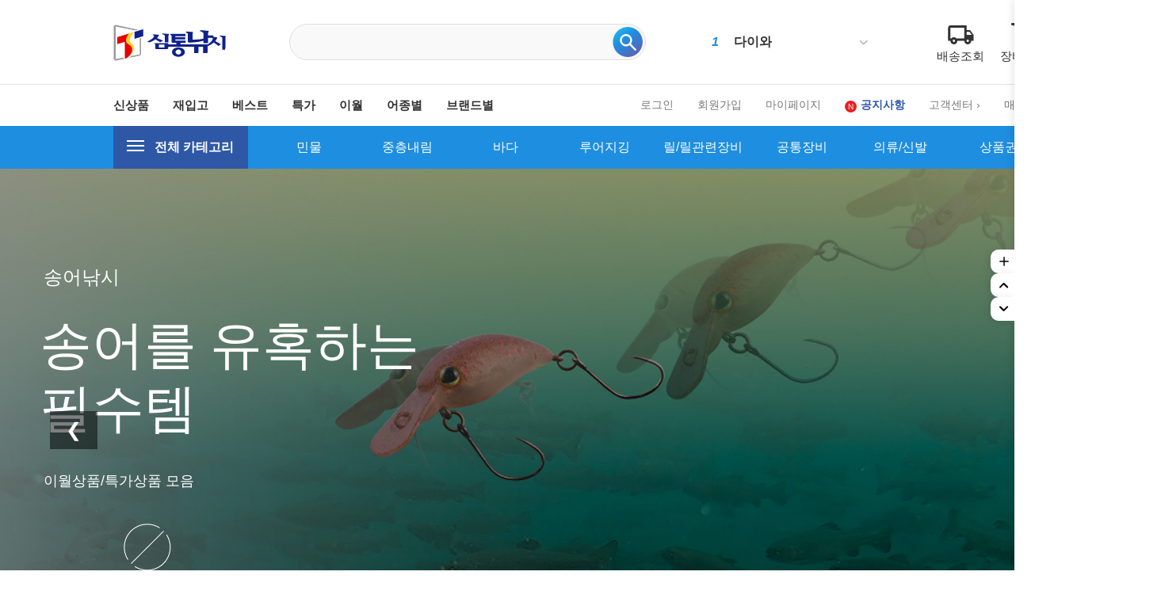

--- FILE ---
content_type: text/html
request_url: https://stfshop.co.kr/
body_size: 47802
content:

<!DOCTYPE html PUBLIC "-//W3C//DTD HTML 4.01//EN" "http://www.w3.org/TR/html4/strict.dtd">
<html>
<head>
<meta http-equiv="CONTENT-TYPE" content="text/html;charset=EUC-KR">
<meta http-equiv="X-UA-Compatible" content="IE=edge" />
<meta name="description" content="낚시용품 전문 쇼핑몰, 민물낚시, 바다낚시, 루어낚시 용품 판매">
<meta name="keywords" content="낚시용품 판매, 낚시쇼핑몰, 민물, 중층내림, 바다, 선상, 원투, 루어, 지깅, 낚시대, 파라솔, 텐트, 주꾸미, 갑오징어, 에깅낚시, 연안부두, 쏘가리낚시, 배스낚시">

<meta property="og:type" content="website">
<meta property="og:title" content="심통낚시 - 낚시용품 전문 쇼핑몰">
<meta property="og:description" content="낚시용품 전문 쇼핑몰, 민물낚시, 바다낚시, 루어낚시 용품 판매">
<meta property="og:image" content="http://www.stfshop.co.kr/design/stfshop/wib/img/common/logo.jpg">
<meta property="og:url" content="http://www.stfshop.co.kr">

<meta name="viewport" content="width=device-width, initial-scale=1.0">
<link rel="apple-touch-icon-precomposed" href="/shopimages/stfshop/mobile_web_icon.png" />
<meta name="referrer" content="no-referrer-when-downgrade" />
<meta property="og:type" content="website" />
<meta property="og:url" content="https://www.stfshop.co.kr" />
<title>심통낚시</title>

<link type="text/css" rel="stylesheet" href="/shopimages/stfshop/template/work/16751/common.css?r=1740581777" /><script src="https://use.fontawesome.com/releases/v5.2.0/js/all.js"></script>
<link rel="canonical" href="http://www.stfshop.co.kr"/>

<link rel="apple-touch-icon" sizes="57x57" href="http://stfshop.img10.kr/MS_product/SHIMHOEJEONG/favicon/apple-icon-57x57.png">
<link rel="apple-touch-icon" sizes="60x60" href="http://stfshop.img10.kr/MS_product/SHIMHOEJEONG/favicon/apple-icon-60x60.png">
<link rel="apple-touch-icon" sizes="72x72" href="http://stfshop.img10.kr/MS_product/SHIMHOEJEONG/favicon/apple-icon-72x72.png">
<link rel="apple-touch-icon" sizes="76x76" href="http://stfshop.img10.kr/MS_product/SHIMHOEJEONG/favicon/apple-icon-76x76.png">
<link rel="apple-touch-icon" sizes="114x114" href="http://stfshop.img10.kr/MS_product/SHIMHOEJEONG/favicon/apple-icon-114x114.png">
<link rel="apple-touch-icon" sizes="120x120" href="http://stfshop.img10.kr/MS_product/SHIMHOEJEONG/favicon/apple-icon-120x120.png">
<link rel="apple-touch-icon" sizes="144x144" href="http://stfshop.img10.kr/MS_product/SHIMHOEJEONG/favicon/apple-icon-144x144.png">
<link rel="apple-touch-icon" sizes="152x152" href="http://stfshop.img10.kr/MS_product/SHIMHOEJEONG/favicon/apple-icon-152x152.png">
<link rel="apple-touch-icon" sizes="180x180" href="http://stfshop.img10.kr/MS_product/SHIMHOEJEONG/favicon/apple-icon-180x180.png">
<link rel="icon" type="image/png" sizes="192x192"  href="http://stfshop.img10.kr/MS_product/SHIMHOEJEONG/favicon/android-icon-192x192.png">
<link rel="icon" type="image/png" sizes="32x32" href="http://stfshop.img10.kr/MS_product/SHIMHOEJEONG/favicon/favicon-32x32.png">
<link rel="icon" type="image/png" sizes="96x96" href="http://stfshop.img10.kr/MS_product/SHIMHOEJEONG/favicon/favicon-96x96.png">
<link rel="icon" type="image/png" sizes="16x16" href="http://stfshop.img10.kr/MS_product/SHIMHOEJEONG/favicon/favicon-16x16.png">
<link rel="manifest" href="http://stfshop.img10.kr/MS_product/SHIMHOEJEONG/favicon/manifest.json">
<meta name="msapplication-TileColor" content="#ffffff">
<meta name="msapplication-TileImage" content="http://stfshop.img10.kr/MS_product/SHIMHOEJEONG/favicon/ms-icon-144x144.png">
<meta name="theme-color" content="#ffffff">
<meta http-equiv="Content-Security-Policy" content="upgrade-insecure-requests">
</head>
<script type="text/javascript" src="//wcs.naver.net/wcslog.js"></script>
<script type="text/javascript">
if (window.wcs) {
    if(!wcs_add) var wcs_add = {};
    wcs_add["wa"] = "s_14253a21c01a";
    wcs.inflow('stfshop.co.kr');
    wcs_do();
}
</script>

<body>
<script type="text/javascript" src="/js/jquery-1.7.2.min.js"></script><script type="text/javascript" src="/js/lazyload.min.js"></script>
<script type="text/javascript">
function getCookiefss(name) {
    lims = document.cookie;
    var index = lims.indexOf(name + "=");
    if (index == -1) {
        return null;
    }
    index = lims.indexOf("=", index) + 1; // first character
    var endstr = lims.indexOf(';', index);
    if (endstr == -1) {
        endstr = lims.length; // last character
    }
    return unescape(lims.substring(index, endstr));
}
</script><script type="text/javascript">
var MOBILE_USE = '';
var DESIGN_VIEW = 'PC';
</script><script type="text/javascript" src="/js/flash.js"></script>
<script type="text/javascript" src="/js/neodesign/rightbanner.js"></script>
<script type="text/javascript" src="/js/bookmark.js"></script>
<style type="text/css">

.MS_search_word { }

.MS_search_word_best { }

</style>

<script type="text/javascript">

var pre_ORBAS = 'A';
var pre_min_amount = '1';
var pre_product_uid = '';
var pre_product_name = '';
var pre_product_price = '';
var pre_option_type = '';
var pre_option_display_type = '';
var pre_optionJsonData = '';
var IS_LOGIN = 'false';
var is_bulk = 'N';
var bulk_arr_info = [];
var pre_min_add_amount = '1';
var pre_max_amount = '100000';

    var is_unify_opt = '1' ? true : false; 
    var pre_baskethidden = 'A';

var is_unify_opt = true;
var ORBAS = 'A';
var min_amount = '1';
var min_add_amount = '1';
var max_amount = '100000';
var product_uid = '';
var product_name = '';
var product_price = '';
var option_type = '';
var option_display_type = '';
var is_dummy = null;
var is_exist = null;
var optionJsonData = '';
var view_member_only_price = '';
var IS_LOGIN = 'false';
var shop_language = 'kor';
var is_bulk = 'N';
var bulk_arr_info = [];
var use_option_limit = '';
var design_view = 'PC';

var db = 'stfshop';
var baskethidden = 'A';
function hanashopfree() {
    
}

var viewsslmain="";
function clicksslmain(){
   if(!viewsslmain.closed && viewsslmain) viewsslmain.focus();
   else{
       viewsslmain = window.open("about:blank","viewsslmain","height=304,width=458,scrollbars=no");
       viewsslmain.document.write('<title>보안접속이란?</title>');
       viewsslmain.document.write('<style>\n');
       viewsslmain.document.write('body { background-color: #FFFFFF; font-family: "굴림"; font-size: x-small; } \n');
       viewsslmain.document.write('P {margin-top:2px;margin-bottom:2px;}\n');
       viewsslmain.document.write('</style>\n');
       viewsslmain.document.write('<body topmargin=0 leftmargin=0 marginleft=0 marginwidth=0>\n');
       viewsslmain.document.write('<a href="JavaScript:self.close()"><img src="/images/common/ssllogin_aboutimg.gif" align=absmiddle border=0 /></a>');
       viewsslmain.moveTo(100,100);
   }
}
function getCookie_mainm(name) {
    lims = document.cookie;
    var index = lims.indexOf(name + "=");
    if (index == -1) return null;
    index = lims.indexOf("=", index) + 1; // first character
    var endstr = lims.indexOf(";", index);
    if (endstr == -1) endstr = lims.length; // last character
    return unescape(lims.substring(index, endstr));
}

function get_page_id() {
    var query_string = window.location.search.substring(1);
    var vars  = query_string.split('&');
    for (i = 0; i < vars.length; i++) {
        tmp = vars[i].split('=');
        if (tmp[0] == 'page_id') { 
            return tmp[1];
        } 
    } 
    return 1;
}

</script>

<link type="text/css" rel="stylesheet" href="/shopimages/stfshop/template/work/16751/main.css?t=202510231128" />
<div id='blk_scroll_wings'><script type='text/javascript' src='/html/shopRbanner.html?param1=1' ></script></div>
<div id='cherrypicker_scroll'></div>
<div id="wrap">
    
<link type="text/css" rel="stylesheet" href="/shopimages/stfshop/template/work/16751/header.1.css?t=202501041548" />
<script src="/design/stfshop/wib/js/jquery.cycle.all.js"></script>

<!-- 상단 영역 -->
<div class="header-section-cont">
  <div id="header-section">
    <header>
        <div class="header-cont inner">
            <h1 class="header-logo">
              <a href="/index.html">
                <img src="http://stfshop.img10.kr/MS_product/SHIMHOEJEONG/svg/logo.svg" />
              </a>
            </h1>
            <div class="header-prd-search">
                <div class="search-wrapper">
                    <form action="/shop/shopbrand.html" method="post" name="search">                    <fieldset>
                    <legend>상품 검색 폼</legend>
                    <input name="search" onkeydown="CheckKey_search();" value=""  class="MS_search_word search_auto_completion" />                    <input id="mutisearch" name="mutisearch" onkeydown="CheckKey_search();" value="" N  class="MS_search_word_best" />                                        <a href="javascript:prev_search();search_submit();" class="search_btn">
                      <input type="image" src="http://stfshop.img10.kr/MS_product/SHIMHOEJEONG/svg/prd-search.svg" alt="상품 검색"
                        title="상품 검색" />
                    </a>
                    </fieldset>
                    </form>                    <div class="search-auto-complete-list"></div>
                </div>
            </div>
            
            <div class="ranking-wrapper">
              <div id="f2s-ranking"></div>
<script type="text/javascript" src="/makeshop/newmanager/js/jquery-1.11.1.min.js"></script>
<script type="text/javascript" src="/makeshop/newmanager/js/jquery-migrate-1.2.1.min.js"></script>
<script type="text/javascript">
var jq183 = jQuery.noConflict(true);
(function($) {
$(function() {
    function insertCss(code) {
        var style = document.createElement('style');
        style.type = 'text/css';
        if (style.styleSheet) {
            // IE
            style.styleSheet.cssText = code;
        } else {
            // Other browsers
            style.innerHTML = code;
        }
        document.getElementsByTagName("head")[0].appendChild( style );
    }
    
    window.f2sRanking = {};
    (function(App) {
        App.xmls = {};
        var _ele = $('#f2s-ranking');
        
        App.init = function() {
            $.ajax({
                url: '/flashskin/product_ranking.xml.html?enc=UTF-8',
                dataType: 'xml',
                async: false,
                cache: false,
                success: function(response) {
                    var template_info = $(response).find('templete_info'),
                        text_info = $(response).find('text_info'),
                        roll_over = $(response).find('roll_over'),
                        box_line = $(response).find('box_line'),
                        layer = $(response).find('layer'),
                        bg_info = $(response).find('bg_info'),
                        title_total = $(response).find('title_total'),
                        title_text = $(response).find('title_text'),
                        title_img = $(response).find('title_img'),
                        lists = $(response).find('list > list_info');

                    App.xmls['wid'] = template_info.attr('wid') || 188;	// 타이틀, 순위 박스 가로
                    App.xmls['hei'] = template_info.attr('hei') || 220;	// 순위 박스 세로
                    App.xmls['effectMotion'] = template_info.attr('effectMotion') || 0;	// 플래시 효과
                    App.xmls['effectTime'] = template_info.attr('effectTime') || 0;	// 플래시 효과 시간
                    App.xmls['number_type'] = template_info.attr('number_type') || 1;	// 버튼 모양 (1 : 숫자만 있고, 배경없음, 2~8디자인)
                    App.xmls['numberText_color'] = template_info.attr('numberText_color') || '000000';	// 버튼 숫자 색상
                    App.xmls['numberBack_color'] = template_info.attr('numberBack_color') || 'ffffff';	// 버튼 배경 색상
                    App.xmls['number_sizeRate'] = template_info.attr('number_sizeRate') || 1;	// 버튼 크기 (0: 60%, 1: 80%, 2: 100%, 3: 120%, 4: 140%)
                    App.xmls['list_gap'] = template_info.attr('list_gap') || 5;	// 검색어 폰트 간격

                    App.xmls['textAlign'] = text_info.attr('textAlign') || 'left';	// 검색어 정렬
                    App.xmls['textViewNum'] = text_info.attr('textViewNum') || 10;	// 펼침형 일때 리스트 수
                    App.xmls['textType'] = text_info.attr('textType') || 2;	// 검색어 폰트
                    App.xmls['textSize'] = text_info.attr('textSize') || 12;	// 검색어 폰트 사이즈
                    App.xmls['textColor'] = text_info.attr('textColor') || '313131';  // 검색어 폰트 색상
                    App.xmls['text_bold'] = text_info.attr('text_bold') || 0; // 검색어 폰트 (굵은체)
                    App.xmls['text_italic'] = text_info.attr('text_italic') || 0;   // 검색어 폰트 (기울임체)
                    App.xmls['text_underLine'] = text_info.attr('text_underLine') || 0; // 검색어 폰트 (밑줄체)

                    App.xmls['rollOver_color'] = roll_over.attr('rollOver_color') || '6882a4'; // 검색어 폰트 롤오버 색상
                    App.xmls['rollOver_underLine'] = roll_over.attr('rollOver_underLine') || 0; // 검색어 폰트 롤오버 (밑줄체)
                    App.xmls['rollOver_bold'] = roll_over.attr('rollOver_bold') || 1;   // 검색어 폰트 롤오버 (굵은체)

                    App.xmls['line_used'] = box_line.attr('line_used') || 1;    // 검색어 박스 테두리 유무
                    App.xmls['line_color'] = box_line.attr('line_color') || '2f91eq';   // 검색어 박스 테두리 색상
                    App.xmls['line_size'] = box_line.attr('line_size') || 2;    // 검색어 박스 테두리 두께
                    App.xmls['titleLine_used'] = box_line.attr('titleLine_used') || 1;  // 타이틀 박스 테두리 유무
                    App.xmls['titleLine_color'] = box_line.attr('titleLine_color') || '2f91ea'; // 타이틀 박스 테두리색
                    App.xmls['titleLine_size'] = box_line.attr('titleLine_size') || 1;  // 타이틀 박스 테두리 두께

                    App.xmls['layer_used'] = layer.attr('layer_used') || 0; // 출력형태 (0 : 고정 펼침형 (검색어 노출 갯수 조절), 1 : 마우스 롤오버 펼침형 (한줄 -> 전체)
                    App.xmls['layerLine_used'] = layer.attr('layerLine_used') || 1; // 검색어 박스 테두리 유무 (단, '이미지 형식'일 경우 테두리 없음으로 무조건 처리)
                    App.xmls['layerLine_color'] = layer.attr('layerLine_color') || '2f91ea';    // 검색어 박스 테두리 색상
                    App.xmls['layerBack_color'] = layer.attr('layerBack_color') || 'ffffff';    // 검색어 박스 배경 색상
                    App.xmls['layerLine_thick'] = layer.attr('layerLine_thick') || 2;   // 검색어 박스 테두리 두께
                    App.xmls['layerTextViewNum'] = layer.attr('layerTextViewNum') || 10;    // 펼침형 일때 리스트 수
                    App.xmls['layer_height'] = layer.attr('layer_height') || '';    // 순위 박스 사이즈
                    App.xmls['layerType'] = layer.attr('layerType') || 0;   // 검색어 박스 배경 타입 (0 : 배경 색지정, 1 : 배경 이미지)
                    App.xmls['layer_url'] = layer.attr('layer_url') || '';  // 검색어 박스 배경 이미지

                    App.xmls['bgBackType'] = bg_info.attr('bgBackType') || 0;   // 검색어 박스 배경 타입 (0 : 배경 색지정, 1 : 배경 이미지)
                    App.xmls['bg_url'] = bg_info.attr('bg_url') || '';  // 검색어 박스 배경 이미지
                    App.xmls['bgColor'] = bg_info.attr('bgColor') || 'ffffff';  // 타이틀 박스 배경색

                    App.xmls['titleType'] = title_total.attr('titleType') || 0; // 타이틀 형식 (펼침형시 '타이틀 배경 설정'으로 사용됨)

                    App.xmls['titleText'] = title_text.attr('titleText') || ''; // 타이틀 제목 (고정 펼침형시 사용됨)
                    App.xmls['titleHeight'] = title_text.attr('titleHeight') || 28; // 타이틀 박스 사이즈 (세로)
                    App.xmls['titleFontSize'] = title_text.attr('titleFontSize') || 12; // 타이틀 텍스트 폰트 사이즈
                    App.xmls['titleTextColor'] = title_text.attr('titleTextColor') || 'ffffff'; // 타이틀 텍스트 폰트 색상
                    App.xmls['titleBackColor'] = title_text.attr('titleBackColor') || '2f91ea'; // 타이틀 박스 배경색
                    App.xmls['titleTextType'] = title_text.attr('titleTextType') || 2;  // 타이틀 텍스트 폰트
                    App.xmls['titleTextBold'] = title_text.attr('titleTextBold') || 1;	// 타이틀 텍스트 (굵은체)
                    App.xmls['titleTextItalic'] = title_text.attr('titleTextItalic') || 0;	// 타이틀 텍스트 (기울임체)
                    App.xmls['titleTextUnderLine'] = title_text.attr('titleTextUnderLine') || 0;    // 타이틀 텍스트 (밑줄체)
                    App.xmls['keyword'] = title_text.attr('keyword') || '';

                    App.xmls['title_url'] = title_img.attr('title_url') || '';  // 타이틀 박스 이미지

                    App.xmls['list'] = [];
                    lists.each(function(i, ele) {
                        App.xmls['list'].push(this);
                    });
                }
            }).done(function() {
                App.makeTpl();
            });
        };

        App.getFont = function(titleTextType) {
            var txt_font = 'font-family: "돋움", Dotum;';
            switch (titleTextType) {
                case '0':
                    txt_font = 'font-family: "굴림", Gulim;';
                break;
                case '1':
                    txt_font = 'font-family: "굴림체", GulimChe;';
                break;
                case '2':
                    txt_font = 'font-family: "돋움", Dotum;';
                break;
                case '3':
                    txt_font = 'font-family: "돋움체", DotumChe;';
                break;
                case '4':
                    txt_font = 'font-family: "바탕", Batang;';
                break;
                case '5':
                    txt_font = 'font-family: "바탕체", BatangChe;';
                break;
                case '6':
                    txt_font = 'font-family: "궁서", Gungsuh;';
                break;
                case '7':
                    txt_font = 'font-family: Arial, Helvetica, sans-serif;';
                break;
                case '8':
                    txt_font = 'font-family: Tahoma,Verdana,Segoe,sans-serif;';
                break;
                case '9':
                    txt_font = 'font-family: "Times New Roman", Times, serif;';
                break;
                case '10':
                    txt_font = 'font-family: Verdana,Geneva,sans-serif;';
                break;
            }

            return txt_font;
        };

        App.getTextWidth = function(ele) {
            var temp_div = $('<div></div>').text($(ele).text()).css({ position: 'absolute', 'float': 'left', 'white-space': 'nowrap', visibility: 'hidden' }).appendTo($('body'));
            var temp_width = temp_div.width();
            temp_div.remove();
            return temp_width;
        };

        App.makeTpl = function() {
            $('#f2s-ranking').wrap('<div style="position: relative;"></div>');
            _ele.append('<div class="title-wrap"></div><div class="keyword-wrap"><ul class="keywords"></ul></div>');
            var css = [],
                _title_wrap = $('.title-wrap', _ele),
                _keyword_wrap = $('.keyword-wrap', _ele);

            $.each(App.xmls['list'], function(i, ele) {
                $('.keywords', _keyword_wrap).append('<li data-num="'+ i +'"><a href="'+ $(this).attr('text_url') +'"><span class="keywords-num"><em>'+ (Number($(this).attr('text_num')) + 1) +'</em></span><span class="keywords-txt">'+ $(this).attr('text_str') +'</span></a></li>');
            });

            css.push('.clearfix:before,.clearfix:after { content: " "; display: table; } .clearfix:after { clear: both; } .clearfix { *zoom: 1; }');
            css.push('#f2s-ranking, #f2s-ranking *, #f2s-ranking *:before, #f2s-ranking *:after { -webkit-box-sizing: border-box; -moz-box-sizing: border-box; box-sizing: border-box; }');
            css.push('#f2s-ranking { position: relative; margin: 0 auto; width: '+ App.xmls['wid'] +'px; height: '+ (Number(App.xmls['titleHeight'])+Number(App.xmls['hei'])) +'px; }');
            css.push('#f2s-ranking .title-wrap { position: relative; z-index: 1; }');
            css.push('#f2s-ranking .title-wrap h3 { overflow: hidden; margin: 0; height: '+ App.xmls['titleHeight'] +'px; line-height: '+ App.xmls['titleHeight'] +'px; padding: 0 5px; }');
            css.push('#f2s-ranking .keyword-wrap { position: relative; height: '+ App.xmls['hei'] +'px; padding: 5px 0; margin-top: -'+ App.xmls['layerLine_thick'] +'px; overflow: hidden; }');
            css.push('#f2s-ranking .keywords { position: relative; list-style: none; padding: 0; margin: 0; }');
            css.push('#f2s-ranking .keywords li { position: relative; overflow: hidden; margin: 0 5px 1px 5px; list-style: none; }');
            css.push('#f2s-ranking .keywords li a { text-decoration: none; display: block; width: 100%; overflow: hidden; margin: 0 auto; white-space: nowrap; }');
            css.push('#f2s-ranking .keywords-num { position: absolute; left: 0; top: 0; }');
            css.push('#f2s-ranking .keywords-num em { font-style: normal; }');

            // 쿼크모드 대처
            if (document.compatMode == 'BackCompat') {
                $('#f2s-ranking').css({ left: '50%', marginLeft: '-'+ ((App.xmls['wid'] / 2) - 10) +'px' });
            }

            // 타이틀 설정
            if (App.xmls['titleType'] == '0') { // 텍스트 형식
                _title_wrap.html('<h3>'+ App.xmls['titleText'] +'</h3>');
                css.push('#f2s-ranking .title-wrap h3 { font-size: '+ App.xmls['titleFontSize'] +'px; color: #'+ App.xmls['titleTextColor'] +'; '+ this.getFont(App.xmls['titleTextType']) +' background-color: #'+ App.xmls['titleBackColor'] +'; }');
                if (App.xmls['titleTextBold'] == '1') {
                    css.push('#f2s-ranking .title-wrap h3 { font-weight: bold; }');
                }
                if (App.xmls['titleTextItalic'] == '1') {
                    css.push('#f2s-ranking .title-wrap h3 { font-style: italic; }');
                }
                if (App.xmls['titleTextUnderLine'] == '1') {
                    css.push('#f2s-ranking .title-wrap h3 { text-decoration: underline; }');
                }
                if (App.xmls['titleLine_used'] == '1') {
                    css.push('#f2s-ranking .title-wrap h3 { border: '+ App.xmls['titleLine_size'] +'px solid #'+ App.xmls['titleLine_color'] +'; line-height: '+ (Number(App.xmls['titleHeight']) - (Number(App.xmls['titleLine_size']) * 2)) +'px; }');
                }
            } else if (App.xmls['titleType'] ==  '1') { // 이미지 형식
            	css.push('#f2s-ranking .title-wrap h3 { text-align: center; margin-bottom: 2px; }');
            	css.push('#f2s-ranking .title-wrap h3 img { width: auto; height: 100%; }');
                _title_wrap.html('<h3><img src="'+ App.xmls['title_url'] +'" alt="" /></h3>');
            } else if (App.xmls['titleType'] == '2') {  // 타이틀 없음
                css.push('#f2s-ranking .keyword-wrap { margin-top: 0; }');
                css.push('#f2s-ranking { height: '+ Number(App.xmls['hei']) +'px; }');
            }

            // 순위 버튼 설정
            var default_rate = 20,
                number_sizeRate = 'width: 20px; height: 20px; line-height: 20px;';
            
            if (App.xmls['number_sizeRate'] == '0') {   // 60%
                default_rate = default_rate * 0.6;
            } else if (App.xmls['number_sizeRate'] == '1') {    // 80%
                default_rate = default_rate * 0.8;
            } else if (App.xmls['number_sizeRate'] == '2') {    // 100%
                default_rate = default_rate * 1;
            } else if (App.xmls['number_sizeRate'] == '3') {    // 120%
                default_rate = default_rate * 1.2;
            } else if (App.xmls['number_sizeRate'] == '4') {    // 140%
                default_rate = default_rate * 1.4;
            }
            
            number_sizeRate = 'width: '+ default_rate +'px; height: '+ default_rate +'px; line-height: '+ default_rate +'px;';
            css.push('#f2s-ranking .keywords li {  }');
            css.push('#f2s-ranking .keywords-txt { display: inline-block; padding: '+ (Number(App.xmls['list_gap']) / 2) +'px 0; }');
            css.push('#f2s-ranking .keywords li a { '+ this.getFont(App.xmls['textType']) +' font-size: '+ App.xmls['textSize'] +'px; color: #'+ App.xmls['textColor'] +'; text-align: '+ App.xmls['textAlign'] +'; padding-left: '+ (default_rate + 5) +'px; }');
            css.push('#f2s-ranking .keywords-num { display: inline-block; top: 50%; margin-top: -'+ (default_rate / 2) +'px; '+ number_sizeRate +' text-align: center; color: #'+ App.xmls['numberText_color'] +'; background-color: #'+ App.xmls['numberBack_color'] +'; font-weight: bold; }');

            if (App.xmls['number_type'] == '1') {   // 숫자만
                css.push('#f2s-ranking .keywords-num { background-color: transparent; border: 0 none; }');
            } else if (App.xmls['number_type'] == '2') {    // 정사각형(모서리직각)
                css.push('#f2s-ranking .keywords-num {  }');
            } else if (App.xmls['number_type'] == '3') {    // 정사각형(모서리 둥글게)
                css.push('#f2s-ranking .keywords-num {  -webkit-border-radius: 15%; -moz-border-radius: 15%; border-radius: 15%; }');
            } else if (App.xmls['number_type'] == '7') {    // 동그라미
                css.push('#f2s-ranking .keywords-num { -webkit-border-radius: 50%; -moz-border-radius: 50%; border-radius: 50%; }');
                css.push('#f2s-ranking .keywords-num em { margin-left: -1px; }');
            }

            if (App.xmls['text_bold'] == '1') {
                    css.push('#f2s-ranking .keywords li .keywords-txt { font-weight: bold; }');
            }
            if (App.xmls['text_italic'] == '1') {
                    css.push('#f2s-ranking .keywords li .keywords-txt { font-style: italic; }');
            }
            if (App.xmls['text_underLine'] == '1') {
                    css.push('#f2s-ranking .keywords li .keywords-txt { text-decoration: underline; }');
            }

            css.push('#f2s-ranking .keywords li a:hover .keywords-txt { color: #'+ App.xmls['rollOver_color'] +'; }');

            if (App.xmls['rollOver_underLine'] == '1') {
                css.push('#f2s-ranking .keywords li a:hover .keywords-txt { text-decoration: underline; }');
            } else {
            	css.push('#f2s-ranking .keywords li a:hover .keywords-txt { text-decoration: none; }');
            }
            if (App.xmls['rollOver_bold'] == '1') {
                css.push('#f2s-ranking .keywords li a:hover .keywords-txt { font-weight: bold; }');
            } else {
            	css.push('#f2s-ranking .keywords li a:hover .keywords-txt { font-weight: normal; }');
            }

            insertCss(css.join(' '));
            var css = [];   // 초기화

            if (App.xmls['layer_used'] == '0') {    // 고정 펼침형
                if (App.xmls['layerLine_used'] == '1') {
                    css.push('#f2s-ranking .keyword-wrap { border: '+ App.xmls['layerLine_thick'] +'px solid #'+ App.xmls['layerLine_color'] +'; }');
                }
                
                // 검색어 박스 설정
                if (App.xmls['layerType'] == '0') {  // 배경색 지정
                    css.push('#f2s-ranking .keyword-wrap { background-color: #'+ App.xmls['layerBack_color'] +'; background-image: none; }');
                } else {    // 이미지
                	css.push('#f2s-ranking .title-wrap { overflow: hidden; }');
                	css.push('#f2s-ranking .title-wrap h3 { padding: 0; text-align: center; }');
                	css.push('#f2s-ranking .title-wrap img { width: auto; height: 100%; }');
                    css.push('#f2s-ranking .keyword-wrap { border: 0 none; background: transparent url('+ App.xmls['layer_url'] +') no-repeat 0 0; }');
                }

                if (Number(App.xmls['textViewNum']) < App.xmls['list'].length) {
                    if (App.xmls['effectMotion'] == '0') {  // 한줄씩 위로
                        $('#f2s-ranking .keywords').wrap('<div class="keywords-sub" />');
                        var line_height = $('#f2s-ranking .keywords li:first').height();
                        var view_height = (line_height * Number(App.xmls['textViewNum'])) + Number(App.xmls['textViewNum']);
                        css.push('#f2s-ranking .keywords-sub { position: relative; overflow: hidden; top: 50%; margin-top: -'+ (view_height / 2) +'px; }');
                        css.push('#f2s-ranking .keywords { width: 100%; height: '+ view_height +'px; }');
    
                        var rank_ticker_id = null;
                        var rankTicker = function() {
                            rank_ticker_id = setTimeout(function() {
                                $('#f2s-ranking .keywords').animate({ top: '-'+ line_height +'px' }, 250, function() {
                                    $('#f2s-ranking .keywords li:first').detach().appendTo('#f2s-ranking .keywords');
                                    $(this).removeAttr('style');
                                });
                                rankTicker();
                            }, App.xmls['effectTime'] * 1000);
                        };
                        rankTicker();
                    } else if (App.xmls['effectMotion'] == '1') {    // 노출 검색어 전체 오른쪽 슬라이드
                        $('#f2s-ranking .keywords').wrap('<div class="keywords-sub" />');
                        var line_height = $('#f2s-ranking .keywords li:first').height();
                        var view_height = (line_height * Number(App.xmls['textViewNum'])) + Number(App.xmls['textViewNum']);
                        var view_width = (Number(App.xmls['wid']) - (Number(App.xmls['layerLine_thick']) * 2));
                        css.push('#f2s-ranking .keywords-sub { position: relative; width: auto; height: 100%; overflow: hidden; top: 50%; margin-top: -'+ (view_height / 2) +'px; }');
                        css.push('#f2s-ranking .keywords { position: absolute; top: 0; right: 0; width: '+ view_width +'px; height: '+ view_height +'px; }');
                        css.push('#f2s-ranking .keywords-hidden { right: -'+ view_width +'px; }');

                        var _ranks = $('#f2s-ranking .keywords li'),
                        	_ranks_div = [];
                        var _cnt = Math.floor(_ranks.size() / App.xmls['textViewNum']);

                        for (var i=0; i<= _cnt; i++) {
                            _ranks_div.push(_ranks.splice(0, App.xmls['textViewNum']));
                        }

                        $('#f2s-ranking .keywords-sub').empty();
                        $.each(_ranks_div, function(i) {
                            if (i == 0) {
                        		$('#f2s-ranking .keywords-sub').append('<ul class="keywords"></ul>');
                            } else {
                            	$('#f2s-ranking .keywords-sub').append('<ul class="keywords keywords-hidden"></ul>');
                        	}
                        	$('#f2s-ranking .keywords-sub .keywords:eq('+ i +')').append(this);
                        });

                        var rank_ticker_id = null,
                        	rank_ticker_num = 0;
                        var rankTicker = function() {
                            rank_ticker_id = setTimeout(function() {
                                if (rank_ticker_num >= _cnt) {
                                    rank_ticker_num = 0;
                                } else {
                                	rank_ticker_num += 1;
                                }

                                if ($('#f2s-ranking .keywords').eq(rank_ticker_num).find('li').size() == 0) {
									rank_ticker_num = 0;
                                }

                                $('#f2s-ranking .keywords').not('.keywords-hidden').animate({ right: view_width +'px' }, 250, function() {
                                    $(this).addClass('keywords-hidden').removeAttr('style');
                                });
                                $('#f2s-ranking .keywords').eq(rank_ticker_num).animate({ right: 0 +'px' }, 250, function() {
                                    $(this).removeClass('keywords-hidden').removeAttr('style');
                                });
                                rankTicker();
                            }, App.xmls['effectTime'] * 1000);
                        };
                        rankTicker();
                    } else {    // 한줄씩 오른쪽 슬라이드
                        $('#f2s-ranking .keywords').wrap('<div class="keywords-sub" />');
                        var line_height = $('#f2s-ranking .keywords li:first').height();
                        var view_height = (line_height * Number(App.xmls['textViewNum'])) + Number(App.xmls['textViewNum']);
                        var view_width = (Number(App.xmls['wid']) - (Number(App.xmls['layerLine_thick']) * 2));
                        css.push('#f2s-ranking .keywords-sub { position: relative; width: auto; height: 100%; overflow: hidden; top: 50%; margin-top: -'+ (view_height / 2) +'px; }');
                        css.push('#f2s-ranking .keywords { position: absolute; top: 0; right: 0; width: '+ view_width +'px; height: '+ view_height +'px; }');
                        css.push('#f2s-ranking .keywords-hidden { right: -'+ view_width +'px; }');

                        var _ranks = $('#f2s-ranking .keywords li'),
                        	_ranks_div = [];
                        var _cnt = Math.floor(_ranks.size() / App.xmls['textViewNum']);

                        for (var i=0; i<= _cnt; i++) {
                            _ranks_div.push(_ranks.splice(0, App.xmls['textViewNum']));
                        }

                        $('#f2s-ranking .keywords-sub').empty();
                        $.each(_ranks_div, function(i) {
                            if (i == 0) {
                        		$('#f2s-ranking .keywords-sub').append('<ul class="keywords"></ul>');
                            } else {
                            	$('#f2s-ranking .keywords-sub').append('<ul class="keywords keywords-hidden"></ul>');
                        	}
                        	$('#f2s-ranking .keywords-sub .keywords:eq('+ i +')').append(this);
                        });

                        var rank_ticker_id = null,
                        	rank_ticker_num = 0;
                        var rankTicker = function() {
                            rank_ticker_id = setTimeout(function() {
                                if (rank_ticker_num >= _cnt) {
                                    rank_ticker_num = 0;
                                } else {
                                	rank_ticker_num += 1;
                                }

                                if ($('#f2s-ranking .keywords').eq(rank_ticker_num).find('li').size() == 0) {
									rank_ticker_num = 0;
                                }

                                $('#f2s-ranking .keywords').not('.keywords-hidden').animate({ right: view_width +'px' }, 250, function() {
                                    $(this).addClass('keywords-hidden').removeAttr('style');
                                });
                                $('#f2s-ranking .keywords').eq(rank_ticker_num).animate({ right: 0 +'px' }, 250, function() {
                                    $(this).removeClass('keywords-hidden').removeAttr('style');
                                });
                                rankTicker();
                            }, App.xmls['effectTime'] * 1000);
                        };
                        rankTicker();
                    }
    
                    $('#f2s-ranking .keywords').mouseenter(function() {
                        clearTimeout(rank_ticker_id);
                    }).mouseleave(function() {
                        rankTicker();
                    });
                } else {
                    $('#f2s-ranking .keywords').wrap('<div class="keywords-sub" />');
                    var line_height = $('#f2s-ranking .keywords li:first').height();
                    var view_height = (line_height * Number(App.xmls['textViewNum'])) + Number(App.xmls['textViewNum']);
                    css.push('#f2s-ranking .keywords-sub { position: relative; overflow: hidden; top: 50%; margin-top: -'+ (view_height / 2) +'px; }');
                    css.push('#f2s-ranking .keywords { width: 100%; height: '+ view_height +'px; }');
                }
            } else {    // 마우스 롤오버 펼침형
        	    css.push('#f2s-ranking { height: auto; }');

                $('#f2s-ranking').parent().height(function() {
                	return $('#f2s-ranking .keyword-wrap').outerHeight();
            	});

        	    if (App.xmls['titleLine_used'] == '1') {
        	       css.push('#f2s-ranking .keyword-wrap { border: '+ App.xmls['titleLine_size'] +'px solid #'+ App.xmls['titleLine_color'] +'; }');
        	    } else {
                    css.push('#f2s-ranking .keyword-wrap { border: 0 none; }');
        	    }

        	    if (App.xmls['titleType'] == '1') {  // 타이틀 이미지
        	    	css.push('#f2s-ranking .keyword-wrap { border: 0 none; background: transparent url('+ App.xmls['title_url'] +'?t='+ new Date().getTime() +') no-repeat 0 0; }');
        	    } else {
        	    	css.push('#f2s-ranking .keyword-wrap { background-color: #'+ App.xmls['titleBackColor'] +'; }');
        	    }

                // 순위 노출 개수만 표시
                $('#f2s-ranking .keywords li:eq('+ (Number(App.xmls['textViewNum']) - 1) +')').nextAll().remove();
                
                if (App.xmls['effectMotion'] == '0') {  // 한줄씩 위로
                    css.push('#f2s-ranking .title-wrap { display: none; }');
                    css.push('#f2s-ranking .keyword-wrap { padding: 0; }');
                    css.push('#f2s-ranking .keywords { margin-top: -'+ App.xmls['layerLine_thick'] +'px; }');
                    css.push('#f2s-ranking .keywords li { height: '+ App.xmls['hei'] +'px; line-height: '+ App.xmls['hei'] +'px; }');
                    css.push('#f2s-ranking .keywords li a { line-height: '+ App.xmls['hei'] +'px; }');
                    var keywords_num_margin = (Number(App.xmls['hei']) - default_rate) / 2;
                    css.push('#f2s-ranking .keywords-num { top: 0; margin-top: '+ keywords_num_margin +'px; line-height: '+ (default_rate + 2) +'px; }');
                    css.push('#f2s-ranking .keywords-txt { padding: 0; line-height: '+ (Number(App.xmls['hei']) + 2) +'px; }');

                    var rank_ticker_id = null;
                    var rankTicker = function() {
                        rank_ticker_id = setTimeout(function() {
                            $('#f2s-ranking .keywords li:first').animate({ marginTop: '-'+ App.xmls['hei'] +'px' }, 250, function() {
                                $(this).detach().appendTo('#f2s-ranking .keywords').removeAttr('style');
                            });
                            rankTicker();
                        }, App.xmls['effectTime'] * 1000);
                    };
                    rankTicker();
                } else if (App.xmls['effectMotion'] == '1') {    // 노출 검색어 전체 오른쪽 슬라이드
                    css.push('#f2s-ranking { height: '+ App.xmls['titleHeight'] +'px; }');
                    css.push('#f2s-ranking .title-wrap { display: none; }');
                    css.push('#f2s-ranking .keyword-wrap { padding: 0; background-color: #'+ App.xmls['titleBackColor'] +'; }');
                    css.push('#f2s-ranking .keywords { width: 1000%; margin-top: -'+ App.xmls['layerLine_thick'] +'px; }');
                    css.push('#f2s-ranking .keywords li { padding-right: '+ App.xmls['titleLine_size'] +'px; float: left; width: '+ (Number(App.xmls['wid']) - 10) +'px; height: '+ App.xmls['hei'] +'px; line-height: '+ App.xmls['hei'] +'px; }');
                    css.push('#f2s-ranking .keywords li a { line-height: '+ App.xmls['hei'] +'px; }');
                    var keywords_num_margin = (Number(App.xmls['hei']) - default_rate) / 2;
                    css.push('#f2s-ranking .keywords-num { top: 0; margin-top: '+ keywords_num_margin +'px; line-height: '+ (default_rate + 2) +'px; }');
                    css.push('#f2s-ranking .keywords-txt { padding: 0; line-height: '+ (Number(App.xmls['hei']) + 2) +'px; }');

                    var rank_ticker_id = null;
                    var rankTicker = function() {
                        rank_ticker_id = setTimeout(function() {
                            $('#f2s-ranking .keywords li:first').animate({ marginLeft: '-'+ App.xmls['wid'] +'px' }, 250, function() {
                                $(this).detach().appendTo('#f2s-ranking .keywords').removeAttr('style');
                            });
                            rankTicker();
                        }, App.xmls['effectTime'] * 1000);
                    };
                    rankTicker();
                } else {    // 한줄씩 오른쪽 슬라이드
                    css.push('#f2s-ranking { height: '+ App.xmls['titleHeight'] +'px; }');
                    css.push('#f2s-ranking .title-wrap { display: none; }');
                    css.push('#f2s-ranking .keyword-wrap { padding: 0; background-color: #'+ App.xmls['titleBackColor'] +'; }');
                    css.push('#f2s-ranking .keywords { width: 1000%; margin-top: -'+ App.xmls['layerLine_thick'] +'px; }');
                    css.push('#f2s-ranking .keywords li { padding-right: '+ App.xmls['titleLine_size'] +'px; float: left; width: '+ (Number(App.xmls['wid']) - 10) +'px; height: '+ App.xmls['hei'] +'px; line-height: '+ App.xmls['hei'] +'px; }');
                    css.push('#f2s-ranking .keywords li a { line-height: '+ App.xmls['hei'] +'px; }');
                    var keywords_num_margin = (Number(App.xmls['hei']) - default_rate) / 2;
                    css.push('#f2s-ranking .keywords-num { top: 0; margin-top: '+ keywords_num_margin +'px; line-height: '+ (default_rate + 2) +'px; }');
                    css.push('#f2s-ranking .keywords-txt { padding: 0; line-height: '+ (Number(App.xmls['hei']) + 2) +'px; }');

                    var rank_ticker_id = null;
                    var rankTicker = function() {
                        rank_ticker_id = setTimeout(function() {
                            $('#f2s-ranking .keywords li:first').animate({ marginLeft: '-'+ App.xmls['wid'] +'px' }, 250, function() {
                                $(this).detach().appendTo('#f2s-ranking .keywords').removeAttr('style');
                            });
                            rankTicker();
                        }, App.xmls['effectTime'] * 1000);
                    };
                    rankTicker();
                }

                // 쿼크모드
                if (document.compatMode == 'BackCompat') {
                    css.push('#f2s-ranking .keywords-num { line-height: '+ default_rate +'px; }');
                    css.push('#f2s-ranking .keywords-num em { vertical-align: -2px; }');
                }

                // 검색어 박스 설정
                if (App.xmls['bgBackType'] == '0') {  // 배경색 지정
                    css.push('#f2s-ranking.active .keyword-wrap { background-color: #'+ App.xmls['layerBack_color'] +'; }');
                    if (App.xmls['layerLine_used'] == '1') {
                        css.push('#f2s-ranking.active .keyword-wrap { border: '+ App.xmls['layerLine_thick'] +'px solid #'+ App.xmls['layerLine_color'] +'; }');
                    }
                } else {    // 이미지
                    css.push('#f2s-ranking.active .keyword-wrap { background: #'+ App.xmls['layerBack_color'] +' url('+ App.xmls['layer_url'] +') no-repeat 0 0; }');
                }

                css.push('#f2s-ranking.active { z-index: 1001; position: absolute; left: 50%; margin-left: -'+ (Number(App.xmls['wid']) / 2) +'px; height: '+ App.xmls['layer_height'] +'px; }');
                css.push('#f2s-ranking.active .keyword-wrap { height: '+ App.xmls['layer_height'] +'px; background-color: #'+ App.xmls['layerBack_color'] +'; }');
                css.push('#f2s-ranking.active .keywords { width: auto; margin-top: '+ (Number(App.xmls['line_size']) * 2) +'px; }');
                css.push('#f2s-ranking.active .keywords li { float: none; width: auto; height: auto; line-height: normal; }');
                css.push('#f2s-ranking.active .keywords li a { line-height: '+ default_rate +'px; }');
                css.push('#f2s-ranking.active .keywords-num { top: 50%; margin-top: -'+ (default_rate / 2) +'px; line-height: '+ default_rate +'px; }');
                css.push('#f2s-ranking.active .keywords-txt { line-height: normal; padding: '+ (Number(App.xmls['list_gap']) / 2) +'px 0; }');

                if (App.xmls['layerLine_used'] == '1') {
                    css.push('#f2s-ranking.active .keyword-wrap { border: '+ App.xmls['layerLine_thick'] +'px solid #'+ App.xmls['layerLine_color'] +'; }');
                } else {
                    css.push('#f2s-ranking.active .keyword-wrap { border: 0 none; }');
                }

                if (App.xmls['layerType'] == '0') { // 배경색
                    css.push('#f2s-ranking.active .keyword-wrap { background-image: none; }');
                } else {
                    css.push('#f2s-ranking.active .keyword-wrap { background: #'+ App.xmls['layerBack_color'] +' url('+ App.xmls['layer_url'] +') no-repeat 0 0; }');
                }

                var line_height = $('#f2s-ranking .keywords li:first').height();
                var view_height = (line_height * Number(App.xmls['textViewNum'])) + Number(App.xmls['textViewNum']);
                css.push('#f2s-ranking.active .keywords { top: 50%; margin-top: -'+ ((view_height / 2) + (Number(App.xmls['line_size']) * 2)) +'px; }');

                $('#f2s-ranking').mouseenter(function() {
                    clearTimeout(rank_ticker_id);
                    if (App.xmls['titleLine_used'] == '1') {
                    	$('#f2s-ranking').addClass('active').parent().css({marginTop: '-'+ App.xmls['titleLine_size'] +'px'});
                    } else {
                    	$('#f2s-ranking').addClass('active');
                    }
                    $('.keywords', this).find('li').sort(function(a, b) {
                        return +$(a).data('num') - +$(b).data('num');
                    }).appendTo($('.keywords', this));
                }).mouseleave(function() {
                    rankTicker();
                    $('#f2s-ranking').removeClass('active').parent().css({ marginTop: 0 });
                });
            }

            insertCss(css.join(' '));

            $('#f2s-ranking .keywords li').on('mouseenter', function() {
                var gap_width = $('.keywords-txt', this).width() + 10;
                if ($(this).width() < gap_width) {
                    var this_width = $(this).width();
                    $('.keywords-txt', this).each(function setAni() {
                        $(this).animate({ marginLeft: '-'+ (gap_width - this_width + 15) +'px' }, 1500)
                               .delay(1000).animate({ marginLeft: 0 }, 1500, setAni);
                    });
                }
            }).on('mouseleave', function() {
                $('.keywords-txt', this).stop(true).css({ marginLeft: 0 });
            });
        };
    }(window.f2sRanking = window.f2sRanking || {}));
    window.f2sRanking.init();
});
})(jq183);
</script>
              <button class="f2s-ranking_moreBtn">인기 검색어 더보기</button>
              <div id="ranking-list">
                <div class="ranking-head">
                  <h2 class="ranking-title">실시간 인기 검색어<span class="ranking-date"></span></h2>
                  <button class="ranking-closeBtn">닫기</button>
                </div>
              </div>
            </div>
            <nav>
              <ul class="top-quickmenu">
                <li><a href="/shop/confirm_login.html?type=myorder" class="delivery-icon">배송조회</a></li>
                <li><a href="/shop/basket.html" class="cart-icon">장바구니<span id="user_basket_quantity" class="user_basket_quantity"></span></a></li>
              </ul>
            </nav>
        </div>
    </header>
    <!-- top-navigation-bar -->
    <nav class="tnb inner">
        <ul class="theme-menu">
            <li><a href="/shop/shopbrand.html?xcode=050&type=P">신상품</a></li>
            <li><a href="/shop/shopbrand.html?xcode=085&type=P">재입고</a></li>
            <li><a href="/shop/shopbrand.html?xcode=086&type=P">베스트</a></li>
            <li><a href="/shop/shopbrand.html?xcode=020&mcode=&type=P&scode=&sort=order">특가</a></li>
            <li><a href="/shop/shopbrand.html?xcode=069&type=P">이월</a></li>
            <!--<li><a href="/shop/shopbrand.html?xcode=050&mcode=&type=P">인기</a></li>-->
            <!--<li><a href="/shop/shopbrand.html?xcode=050&mcode=&type=P">추천</a></li>-->
            <li><a href="/shop/shopbrand.html?xcode=120&type=Y">어종별</a></li>
            <li><a href="/shop/brand.html?brand_type=MAKER&brand_id=11">브랜드별</a></li>
            <!--<li><a href="/shop/shopbrand.html?xcode=119&type=Y">여름</a></li>-->
            <!--<li><a href="/shop/shopbrand.html?xcode=050&mcode=&type=P">부품주문</a></li> A/S센터 -->
        </ul>
        <ul class="member-menu">
            <li>
                				<a href="/shop/confirm_login.html?type=myorder">로그인</a>
				            </li>
            <li>
                				<a href="/shop/idinfo.html">회원가입</a>
				            </li>
                        <li><a href="/shop/confirm_login.html?type=myorder">마이페이지</a></li>
                        <li><a href="/board/board.html?code=stfshop_board1" class="member-menu-em">공지사항</a></li>
            <li class="cs">
                <a href="#">고객센터 &rsaquo;</a> <!-- 고객센터 준비중 -->
                <ul class="tnb-dropmenu">
                    <li><a href="/board/board.html?code=stfshop_board4">1:1문의</a></li>
                    <li><a href="/shop/faq.html">자주하는 질문</a></li>
                    <li><a href="/board/board.html?code=stfshop_board7">상품후기</a></li>
                    <li><a href="/board/board.html?code=stfshop_board10">사이트 개선의견</a></li>
                    <!-- <li><a href="#">부품주문</a></li> 추후 업데이트 예정 -->
                </ul>
            </li>
            <li><a href="/board/board.html?code=stfshop_board1&type=v&num1=999906&num2=00000&lock=&flag=notice">매장안내</a></li>
        </ul>
    </nav>
    <!-- top-navigation-bar -->
    <!-- global-navigation-bar -->
    <nav class="gnb">
      <div class="lnb1-cont inner">
        <a href="#" class="cate-openBtn" id="cate-openBtn">
            <i class="cate-icon"> <span></span><span></span><span></span></i>전체 카테고리
        </a>
        <ul class="lnb1">
            <li class="lnb1-menu">
                <a href="/shop/shopbrand.html?xcode=013&type=Y">민물</a>
                                                        <div class="lnb2-cont">
                      <div class="lnb2-inner">
                        <ul class="clear lnb2">
                                                    <li class="lnb2-menu">
                            <a href="/shop/shopbrand.html?type=N&xcode=013&mcode=001">
                              민물낚시대                            </a>
                                                        <div class="lnb3-cont">
                              <div class="lnb3-inner">
                                <ul class="lnb3">
                                                                    <li class="lnb3-menu"><a href="/shop/shopbrand.html?type=N&xcode=013&mcode=001&scode=003">
                                      DIF (동일레포츠)                                    </a></li>
                                                                                                      <li class="lnb3-menu"><a href="/shop/shopbrand.html?type=N&xcode=013&mcode=001&scode=002">
                                      NS (엔에스)                                    </a></li>
                                                                                                      <li class="lnb3-menu"><a href="/shop/shopbrand.html?type=N&xcode=013&mcode=001&scode=007">
                                      강원산업                                    </a></li>
                                                                                                      <li class="lnb3-menu"><a href="/shop/shopbrand.html?type=N&xcode=013&mcode=001&scode=005">
                                      다이와                                    </a></li>
                                                                                                      <li class="lnb3-menu"><a href="/shop/shopbrand.html?type=N&xcode=013&mcode=001&scode=020">
                                      시마노                                    </a></li>
                                                                                                      <li class="lnb3-menu"><a href="/shop/shopbrand.html?type=N&xcode=013&mcode=001&scode=006">
                                      동미                                    </a></li>
                                                                                                      <li class="lnb3-menu"><a href="/shop/shopbrand.html?type=N&xcode=013&mcode=001&scode=009">
                                      바낙스                                    </a></li>
                                                                                                      <li class="lnb3-menu"><a href="/shop/shopbrand.html?type=N&xcode=013&mcode=001&scode=008">
                                      선우                                    </a></li>
                                                                                                      <li class="lnb3-menu"><a href="/shop/shopbrand.html?type=N&xcode=013&mcode=001&scode=013">
                                      심통낚시                                    </a></li>
                                                                                                      <li class="lnb3-menu"><a href="/shop/shopbrand.html?type=N&xcode=013&mcode=001&scode=004">
                                      영규산업                                    </a></li>
                                                                  </ul>
                                <ul class="lnb3">
                                                                                                      <li class="lnb3-menu"><a href="/shop/shopbrand.html?type=N&xcode=013&mcode=001&scode=018">
                                      용성                                    </a></li>
                                                                                                      <li class="lnb3-menu"><a href="/shop/shopbrand.html?type=N&xcode=013&mcode=001&scode=001">
                                      은성                                    </a></li>
                                                                                                      <li class="lnb3-menu"><a href="/shop/shopbrand.html?type=N&xcode=013&mcode=001&scode=017">
                                      천류산업                                    </a></li>
                                                                                                      <li class="lnb3-menu"><a href="/shop/shopbrand.html?type=N&xcode=013&mcode=001&scode=024">
                                      기타                                    </a></li>
                                                                                                      <li class="lnb3-menu"><a href="/shop/shopbrand.html?type=N&xcode=013&mcode=001&scode=019">
                                      민물장대                                    </a></li>
                                                                                                      <li class="lnb3-menu"><a href="/shop/shopbrand.html?type=N&xcode=013&mcode=001&scode=015">
                                      낚시대관련용품                                    </a></li>
                                                                                                    </ul>
                              </div>
                            </div>
                                                      </li>
                                                                              <li class="lnb2-menu">
                            <a href="/shop/shopbrand.html?type=N&xcode=013&mcode=002">
                              민물받침대                            </a>
                                                        <div class="lnb3-cont">
                              <div class="lnb3-inner">
                                <ul class="lnb3">
                                                                    <li class="lnb3-menu"><a href="/shop/shopbrand.html?type=N&xcode=013&mcode=002&scode=003">
                                      DIF (동일레포츠)                                    </a></li>
                                                                                                      <li class="lnb3-menu"><a href="/shop/shopbrand.html?type=N&xcode=013&mcode=002&scode=002">
                                      NS (엔에스)                                    </a></li>
                                                                                                      <li class="lnb3-menu"><a href="/shop/shopbrand.html?type=N&xcode=013&mcode=002&scode=008">
                                      강원산업                                    </a></li>
                                                                                                      <li class="lnb3-menu"><a href="/shop/shopbrand.html?type=N&xcode=013&mcode=002&scode=023">
                                      다이와                                    </a></li>
                                                                                                      <li class="lnb3-menu"><a href="/shop/shopbrand.html?type=N&xcode=013&mcode=002&scode=005">
                                      동미                                    </a></li>
                                                                                                      <li class="lnb3-menu"><a href="/shop/shopbrand.html?type=N&xcode=013&mcode=002&scode=010">
                                      바낙스                                    </a></li>
                                                                                                      <li class="lnb3-menu"><a href="/shop/shopbrand.html?type=N&xcode=013&mcode=002&scode=011">
                                      삼우빅케치                                    </a></li>
                                                                                                      <li class="lnb3-menu"><a href="/shop/shopbrand.html?type=N&xcode=013&mcode=002&scode=009">
                                      선우                                    </a></li>
                                                                                                      <li class="lnb3-menu"><a href="/shop/shopbrand.html?type=N&xcode=013&mcode=002&scode=006">
                                      시마노                                    </a></li>
                                                                                                      <li class="lnb3-menu"><a href="/shop/shopbrand.html?type=N&xcode=013&mcode=002&scode=014">
                                      심통낚시                                    </a></li>
                                                                  </ul>
                                <ul class="lnb3">
                                                                                                      <li class="lnb3-menu"><a href="/shop/shopbrand.html?type=N&xcode=013&mcode=002&scode=004">
                                      영규산업                                    </a></li>
                                                                                                      <li class="lnb3-menu"><a href="/shop/shopbrand.html?type=N&xcode=013&mcode=002&scode=018">
                                      용성                                    </a></li>
                                                                                                      <li class="lnb3-menu"><a href="/shop/shopbrand.html?type=N&xcode=013&mcode=002&scode=001">
                                      은성                                    </a></li>
                                                                                                      <li class="lnb3-menu"><a href="/shop/shopbrand.html?type=N&xcode=013&mcode=002&scode=017">
                                      천류산업                                    </a></li>
                                                                                                      <li class="lnb3-menu"><a href="/shop/shopbrand.html?type=N&xcode=013&mcode=002&scode=025">
                                      기타                                    </a></li>
                                                                                                      <li class="lnb3-menu"><a href="/shop/shopbrand.html?type=N&xcode=013&mcode=002&scode=019">
                                      민물장대 받침대                                    </a></li>
                                                                                                      <li class="lnb3-menu"><a href="/shop/shopbrand.html?type=N&xcode=013&mcode=002&scode=015">
                                      받침대관련용품                                    </a></li>
                                                                                                    </ul>
                              </div>
                            </div>
                                                      </li>
                                                                              <li class="lnb2-menu">
                            <a href="/shop/shopbrand.html?type=N&xcode=013&mcode=003">
                              민물릴낚시                            </a>
                                                        <div class="lnb3-cont">
                              <div class="lnb3-inner">
                                <ul class="lnb3">
                                                                    <li class="lnb3-menu"><a href="/shop/shopbrand.html?type=N&xcode=013&mcode=003&scode=010">
                                      민물릴대                                    </a></li>
                                                                                                      <li class="lnb3-menu"><a href="/shop/shopbrand.html?type=N&xcode=013&mcode=003&scode=011">
                                      릴받침대 및 받침틀                                    </a></li>
                                                                                                      <li class="lnb3-menu"><a href="/shop/shopbrand.html?type=N&xcode=013&mcode=003&scode=001">
                                      릴낚시용품                                    </a></li>
                                                                                                    </ul>
                              </div>
                            </div>
                                                      </li>
                                                                              <li class="lnb2-menu">
                            <a href="/shop/shopbrand.html?type=N&xcode=013&mcode=004">
                              원줄 / 목줄 / 릴줄                            </a>
                                                        <div class="lnb3-cont">
                              <div class="lnb3-inner">
                                <ul class="lnb3">
                                                                    <li class="lnb3-menu"><a href="/shop/shopbrand.html?type=N&xcode=013&mcode=004&scode=003">
                                      원줄 (카본줄)                                    </a></li>
                                                                                                      <li class="lnb3-menu"><a href="/shop/shopbrand.html?type=N&xcode=013&mcode=004&scode=004">
                                      원줄 (모노필라멘트)                                    </a></li>
                                                                                                      <li class="lnb3-menu"><a href="/shop/shopbrand.html?type=N&xcode=013&mcode=004&scode=001">
                                      목줄                                    </a></li>
                                                                                                      <li class="lnb3-menu"><a href="/shop/shopbrand.html?type=N&xcode=013&mcode=004&scode=005">
                                      릴줄                                    </a></li>
                                                                                                    </ul>
                              </div>
                            </div>
                                                      </li>
                                                                              <li class="lnb2-menu">
                            <a href="/shop/shopbrand.html?type=N&xcode=013&mcode=007">
                              민물찌 / 찌케이스 / 찌재료                            </a>
                                                        <div class="lnb3-cont">
                              <div class="lnb3-inner">
                                <ul class="lnb3">
                                                                    <li class="lnb3-menu"><a href="/shop/shopbrand.html?type=N&xcode=013&mcode=007&scode=014">
                                      동경조구                                    </a></li>
                                                                                                      <li class="lnb3-menu"><a href="/shop/shopbrand.html?type=N&xcode=013&mcode=007&scode=019">
                                      대물 / 수초찌                                    </a></li>
                                                                                                      <li class="lnb3-menu"><a href="/shop/shopbrand.html?type=N&xcode=013&mcode=007&scode=009">
                                      전자찌 / 배터리                                    </a></li>
                                                                                                      <li class="lnb3-menu"><a href="/shop/shopbrand.html?type=N&xcode=013&mcode=007&scode=021">
                                      이화요수찌                                    </a></li>
                                                                                                      <li class="lnb3-menu"><a href="/shop/shopbrand.html?type=N&xcode=013&mcode=007&scode=016">
                                      안작공방                                    </a></li>
                                                                                                      <li class="lnb3-menu"><a href="/shop/shopbrand.html?type=N&xcode=013&mcode=007&scode=022">
                                      나루예찌                                    </a></li>
                                                                                                      <li class="lnb3-menu"><a href="/shop/shopbrand.html?type=N&xcode=013&mcode=007&scode=001">
                                      천수공방                                    </a></li>
                                                                                                      <li class="lnb3-menu"><a href="/shop/shopbrand.html?type=N&xcode=013&mcode=007&scode=015">
                                      어라연찌                                    </a></li>
                                                                                                      <li class="lnb3-menu"><a href="/shop/shopbrand.html?type=N&xcode=013&mcode=007&scode=013">
                                      엠제이피싱                                    </a></li>
                                                                                                      <li class="lnb3-menu"><a href="/shop/shopbrand.html?type=N&xcode=013&mcode=007&scode=006">
                                      얼음찌                                    </a></li>
                                                                  </ul>
                                <ul class="lnb3">
                                                                                                      <li class="lnb3-menu"><a href="/shop/shopbrand.html?type=N&xcode=013&mcode=007&scode=023">
                                      세트찌                                    </a></li>
                                                                                                      <li class="lnb3-menu"><a href="/shop/shopbrand.html?type=N&xcode=013&mcode=007&scode=008">
                                      찌케이스                                    </a></li>
                                                                                                      <li class="lnb3-menu"><a href="/shop/shopbrand.html?type=N&xcode=013&mcode=007&scode=005">
                                      찌재료                                    </a></li>
                                                                                                      <li class="lnb3-menu"><a href="/shop/shopbrand.html?type=N&xcode=013&mcode=007&scode=012">
                                      찌맞춤통                                    </a></li>
                                                                                                      <li class="lnb3-menu"><a href="/shop/shopbrand.html?type=N&xcode=013&mcode=007&scode=010">
                                      기타찌                                    </a></li>
                                                                                                      <li class="lnb3-menu"><a href="/shop/shopbrand.html?type=N&xcode=013&mcode=007&scode=011">
                                      장찌                                    </a></li>
                                                                                                    </ul>
                              </div>
                            </div>
                                                      </li>
                                                                              <li class="lnb2-menu">
                            <a href="/shop/shopbrand.html?type=N&xcode=013&mcode=005">
                              떡밥류 / 떡밥그릇 / 계량컵                            </a>
                                                        <div class="lnb3-cont">
                              <div class="lnb3-inner">
                                <ul class="lnb3">
                                                                    <li class="lnb3-menu"><a href="/shop/shopbrand.html?type=N&xcode=013&mcode=005&scode=019">
                                      중국떡밥                                    </a></li>
                                                                                                      <li class="lnb3-menu"><a href="/shop/shopbrand.html?type=N&xcode=013&mcode=005&scode=001">
                                      BS코리아                                    </a></li>
                                                                                                      <li class="lnb3-menu"><a href="/shop/shopbrand.html?type=N&xcode=013&mcode=005&scode=002">
                                      경원산업                                    </a></li>
                                                                                                      <li class="lnb3-menu"><a href="/shop/shopbrand.html?type=N&xcode=013&mcode=005&scode=003">
                                      곰표                                    </a></li>
                                                                                                      <li class="lnb3-menu"><a href="/shop/shopbrand.html?type=N&xcode=013&mcode=005&scode=004">
                                      다이와                                    </a></li>
                                                                                                      <li class="lnb3-menu"><a href="/shop/shopbrand.html?type=N&xcode=013&mcode=005&scode=020">
                                      다이와(떡밥세트)                                    </a></li>
                                                                                                      <li class="lnb3-menu"><a href="/shop/shopbrand.html?type=N&xcode=013&mcode=005&scode=005">
                                      돌찌나라                                    </a></li>
                                                                                                      <li class="lnb3-menu"><a href="/shop/shopbrand.html?type=N&xcode=013&mcode=005&scode=006">
                                      라이어                                    </a></li>
                                                                                                      <li class="lnb3-menu"><a href="/shop/shopbrand.html?type=N&xcode=013&mcode=005&scode=007">
                                      마루큐                                    </a></li>
                                                                                                      <li class="lnb3-menu"><a href="/shop/shopbrand.html?type=N&xcode=013&mcode=005&scode=008">
                                      무지개                                    </a></li>
                                                                  </ul>
                                <ul class="lnb3">
                                                                                                      <li class="lnb3-menu"><a href="/shop/shopbrand.html?type=N&xcode=013&mcode=005&scode=009">
                                      부푸리 / 화도상사                                    </a></li>
                                                                                                      <li class="lnb3-menu"><a href="/shop/shopbrand.html?type=N&xcode=013&mcode=005&scode=010">
                                      신장떡밥                                    </a></li>
                                                                                                      <li class="lnb3-menu"><a href="/shop/shopbrand.html?type=N&xcode=013&mcode=005&scode=011">
                                      일성사 (미꾸라지밥)                                    </a></li>
                                                                                                      <li class="lnb3-menu"><a href="/shop/shopbrand.html?type=N&xcode=013&mcode=005&scode=012">
                                      중앙어수라                                    </a></li>
                                                                                                      <li class="lnb3-menu"><a href="/shop/shopbrand.html?type=N&xcode=013&mcode=005&scode=013">
                                      토코맥스                                    </a></li>
                                                                                                      <li class="lnb3-menu"><a href="/shop/shopbrand.html?type=N&xcode=013&mcode=005&scode=014">
                                      페리칸                                    </a></li>
                                                                                                      <li class="lnb3-menu"><a href="/shop/shopbrand.html?type=N&xcode=013&mcode=005&scode=015">
                                      헤라이즘                                    </a></li>
                                                                                                      <li class="lnb3-menu"><a href="/shop/shopbrand.html?type=N&xcode=013&mcode=005&scode=016">
                                      흔들이                                    </a></li>
                                                                                                      <li class="lnb3-menu"><a href="/shop/shopbrand.html?type=N&xcode=013&mcode=005&scode=017">
                                      기타                                    </a></li>
                                                                                                      <li class="lnb3-menu"><a href="/shop/shopbrand.html?type=N&xcode=013&mcode=005&scode=018">
                                      떡밥그릇 / 계량컵                                    </a></li>
                                                                  </ul>
                                <ul class="lnb3">
                                                                                                    </ul>
                              </div>
                            </div>
                                                      </li>
                                                                              <li class="lnb2-menu">
                            <a href="/shop/shopbrand.html?type=N&xcode=013&mcode=017">
                              바늘                            </a>
                                                        <div class="lnb3-cont">
                              <div class="lnb3-inner">
                                <ul class="lnb3">
                                                                    <li class="lnb3-menu"><a href="/shop/shopbrand.html?type=N&xcode=013&mcode=017&scode=001">
                                      미늘있는바늘                                    </a></li>
                                                                                                      <li class="lnb3-menu"><a href="/shop/shopbrand.html?type=N&xcode=013&mcode=017&scode=002">
                                      미늘없는바늘                                    </a></li>
                                                                                                      <li class="lnb3-menu"><a href="/shop/shopbrand.html?type=N&xcode=013&mcode=017&scode=003">
                                      묶음바늘                                    </a></li>
                                                                                                      <li class="lnb3-menu"><a href="/shop/shopbrand.html?type=N&xcode=013&mcode=017&scode=004">
                                      대물바늘                                    </a></li>
                                                                                                      <li class="lnb3-menu"><a href="/shop/shopbrand.html?type=N&xcode=013&mcode=017&scode=010">
                                      원투/장어바늘및채비                                    </a></li>
                                                                                                      <li class="lnb3-menu"><a href="/shop/shopbrand.html?type=N&xcode=013&mcode=017&scode=009">
                                      빙어바늘                                    </a></li>
                                                                                                      <li class="lnb3-menu"><a href="/shop/shopbrand.html?type=N&xcode=013&mcode=017&scode=005">
                                      기타바늘/채비                                    </a></li>
                                                                                                      <li class="lnb3-menu"><a href="/shop/shopbrand.html?type=N&xcode=013&mcode=017&scode=006">
                                      바늘케이스                                    </a></li>
                                                                                                      <li class="lnb3-menu"><a href="/shop/shopbrand.html?type=N&xcode=013&mcode=017&scode=007">
                                      바늘결속기, 훅샤프너                                    </a></li>
                                                                                                      <li class="lnb3-menu"><a href="/shop/shopbrand.html?type=N&xcode=013&mcode=017&scode=008">
                                      초특가세일 (하야부사)                                    </a></li>
                                                                  </ul>
                                <ul class="lnb3">
                                                                                                    </ul>
                              </div>
                            </div>
                                                      </li>
                                                                              <li class="lnb2-menu">
                            <a href="/shop/shopbrand.html?type=N&xcode=013&mcode=018">
                              민물소품                            </a>
                                                        <div class="lnb3-cont">
                              <div class="lnb3-inner">
                                <ul class="lnb3">
                                                                    <li class="lnb3-menu"><a href="/shop/shopbrand.html?type=N&xcode=013&mcode=018&scode=001">
                                      찌고무                                    </a></li>
                                                                                                      <li class="lnb3-menu"><a href="/shop/shopbrand.html?type=N&xcode=013&mcode=018&scode=002">
                                      찌스토퍼(멈춤고무)                                    </a></li>
                                                                                                      <li class="lnb3-menu"><a href="/shop/shopbrand.html?type=N&xcode=013&mcode=018&scode=003">
                                      편납 / 편납홀더                                    </a></li>
                                                                                                      <li class="lnb3-menu"><a href="/shop/shopbrand.html?type=N&xcode=013&mcode=018&scode=004">
                                      도래 / 연결고리                                    </a></li>
                                                                                                      <li class="lnb3-menu"><a href="/shop/shopbrand.html?type=N&xcode=013&mcode=018&scode=005">
                                      봉돌류                                    </a></li>
                                                                                                      <li class="lnb3-menu"><a href="/shop/shopbrand.html?type=N&xcode=013&mcode=018&scode=006">
                                      케미 / 케미꽂이고무                                    </a></li>
                                                                                                      <li class="lnb3-menu"><a href="/shop/shopbrand.html?type=N&xcode=013&mcode=018&scode=007">
                                      줄감기 / 수초줄감기                                    </a></li>
                                                                                                      <li class="lnb3-menu"><a href="/shop/shopbrand.html?type=N&xcode=013&mcode=018&scode=008">
                                      편대채비용품                                    </a></li>
                                                                                                      <li class="lnb3-menu"><a href="/shop/shopbrand.html?type=N&xcode=013&mcode=018&scode=009">
                                      기타소품                                    </a></li>
                                                                                                      <li class="lnb3-menu"><a href="/shop/shopbrand.html?type=N&xcode=013&mcode=018&scode=010">
                                      나노추 및 관련소품                                    </a></li>
                                                                  </ul>
                                <ul class="lnb3">
                                                                                                    </ul>
                              </div>
                            </div>
                                                      </li>
                                                                              <li class="lnb2-menu">
                            <a href="/shop/shopbrand.html?type=N&xcode=013&mcode=008">
                              받침틀 / 받침틀부속                            </a>
                                                        <div class="lnb3-cont">
                              <div class="lnb3-inner">
                                <ul class="lnb3">
                                                                    <li class="lnb3-menu"><a href="/shop/shopbrand.html?type=N&xcode=013&mcode=008&scode=001">
                                      받침틀                                    </a></li>
                                                                                                      <li class="lnb3-menu"><a href="/shop/shopbrand.html?type=N&xcode=013&mcode=008&scode=002">
                                      받침틀부속                                    </a></li>
                                                                                                      <li class="lnb3-menu"><a href="/shop/shopbrand.html?type=N&xcode=013&mcode=008&scode=003">
                                      얼음받침틀                                    </a></li>
                                                                                                      <li class="lnb3-menu"><a href="/shop/shopbrand.html?type=N&xcode=013&mcode=008&scode=004">
                                      릴대받침틀                                    </a></li>
                                                                                                    </ul>
                              </div>
                            </div>
                                                      </li>
                                                                              <li class="lnb2-menu">
                            <a href="/shop/shopbrand.html?type=N&xcode=013&mcode=009">
                              뒤꽂이 / 총알                            </a>
                                                        <div class="lnb3-cont">
                              <div class="lnb3-inner">
                                <ul class="lnb3">
                                                                    <li class="lnb3-menu"><a href="/shop/shopbrand.html?type=N&xcode=013&mcode=009&scode=001">
                                      뒤꽂이                                    </a></li>
                                                                                                      <li class="lnb3-menu"><a href="/shop/shopbrand.html?type=N&xcode=013&mcode=009&scode=002">
                                      총알 (낚시대보호추)                                    </a></li>
                                                                                                    </ul>
                              </div>
                            </div>
                                                      </li>
                                                  </ul>
                        <ul class="clear lnb2">
                                                                              <li class="lnb2-menu">
                            <a href="/shop/shopbrand.html?type=N&xcode=013&mcode=010">
                              뜰채 / 살림망 / 기타장비                            </a>
                                                        <div class="lnb3-cont">
                              <div class="lnb3-inner">
                                <ul class="lnb3">
                                                                    <li class="lnb3-menu"><a href="/shop/shopbrand.html?type=N&xcode=013&mcode=010&scode=001">
                                      민물뜰채                                    </a></li>
                                                                                                      <li class="lnb3-menu"><a href="/shop/shopbrand.html?type=N&xcode=013&mcode=010&scode=002">
                                      살림망 / 채집망                                    </a></li>
                                                                                                      <li class="lnb3-menu"><a href="/shop/shopbrand.html?type=N&xcode=013&mcode=010&scode=003">
                                      기타필수장비                                    </a></li>
                                                                                                    </ul>
                              </div>
                            </div>
                                                      </li>
                                                                              <li class="lnb2-menu">
                            <a href="/shop/shopbrand.html?type=N&xcode=013&mcode=014">
                              민물가방 / 보조가방 / 미끼통                            </a>
                                                        <div class="lnb3-cont">
                              <div class="lnb3-inner">
                                <ul class="lnb3">
                                                                    <li class="lnb3-menu"><a href="/shop/shopbrand.html?type=N&xcode=013&mcode=014&scode=001">
                                      민물가방 (백조상사)                                    </a></li>
                                                                                                      <li class="lnb3-menu"><a href="/shop/shopbrand.html?type=N&xcode=013&mcode=014&scode=002">
                                      민물가방 (시선21)                                    </a></li>
                                                                                                      <li class="lnb3-menu"><a href="/shop/shopbrand.html?type=N&xcode=013&mcode=014&scode=006">
                                      민물가방 (필라이존)                                    </a></li>
                                                                                                      <li class="lnb3-menu"><a href="/shop/shopbrand.html?type=N&xcode=013&mcode=014&scode=008">
                                      민물가방(다이와)                                    </a></li>
                                                                                                      <li class="lnb3-menu"><a href="/shop/shopbrand.html?type=N&xcode=013&mcode=014&scode=003">
                                      민물가방 (듀벡스)                                    </a></li>
                                                                                                      <li class="lnb3-menu"><a href="/shop/shopbrand.html?type=N&xcode=013&mcode=014&scode=007">
                                      민물가방 (기타)                                    </a></li>
                                                                                                      <li class="lnb3-menu"><a href="/shop/shopbrand.html?type=N&xcode=013&mcode=014&scode=004">
                                      민물보조가방                                    </a></li>
                                                                                                      <li class="lnb3-menu"><a href="/shop/shopbrand.html?type=N&xcode=013&mcode=014&scode=005">
                                      민물미끼통                                    </a></li>
                                                                                                    </ul>
                              </div>
                            </div>
                                                      </li>
                                                                              <li class="lnb2-menu">
                            <a href="/shop/shopbrand.html?type=N&xcode=013&mcode=015">
                              좌대/좌대용품                            </a>
                                                        <div class="lnb3-cont">
                              <div class="lnb3-inner">
                                <ul class="lnb3">
                                                                    <li class="lnb3-menu"><a href="/shop/shopbrand.html?type=N&xcode=013&mcode=015&scode=001">
                                      좌대                                    </a></li>
                                                                                                      <li class="lnb3-menu"><a href="/shop/shopbrand.html?type=N&xcode=013&mcode=015&scode=002">
                                      좌대용품                                    </a></li>
                                                                                                    </ul>
                              </div>
                            </div>
                                                      </li>
                                                                              <li class="lnb2-menu">
                            <a href="/shop/shopbrand.html?type=N&xcode=013&mcode=011">
                              옥수수대물낚시용품                            </a>
                                                        <div class="lnb3-cont">
                              <div class="lnb3-inner">
                                <ul class="lnb3">
                                                                    <li class="lnb3-menu"><a href="/shop/shopbrand.html?type=N&xcode=013&mcode=011&scode=001">
                                      옥수수 대물낚시용품                                    </a></li>
                                                                                                    </ul>
                              </div>
                            </div>
                                                      </li>
                                                                              <li class="lnb2-menu">
                            <a href="/shop/shopbrand.html?type=N&xcode=013&mcode=012">
                              수초낚시용품                            </a>
                                                        <div class="lnb3-cont">
                              <div class="lnb3-inner">
                                <ul class="lnb3">
                                                                    <li class="lnb3-menu"><a href="/shop/shopbrand.html?type=N&xcode=013&mcode=012&scode=003">
                                      수초제거기                                    </a></li>
                                                                                                      <li class="lnb3-menu"><a href="/shop/shopbrand.html?type=N&xcode=013&mcode=012&scode=004">
                                      수초낫 / 수초용품                                    </a></li>
                                                                                                    </ul>
                              </div>
                            </div>
                                                      </li>
                                                                              <li class="lnb2-menu">
                            <a href="/shop/shopbrand.html?type=N&xcode=013&mcode=013">
                              얼음낚시용품                            </a>
                                                        <div class="lnb3-cont">
                              <div class="lnb3-inner">
                                <ul class="lnb3">
                                                                    <li class="lnb3-menu"><a href="/shop/shopbrand.html?type=N&xcode=013&mcode=013&scode=005">
                                      얼음낚시대                                    </a></li>
                                                                                                      <li class="lnb3-menu"><a href="/shop/shopbrand.html?type=N&xcode=013&mcode=013&scode=001">
                                      얼음낚시릴                                    </a></li>
                                                                                                      <li class="lnb3-menu"><a href="/shop/shopbrand.html?type=N&xcode=013&mcode=013&scode=010">
                                      얼음낚시줄                                    </a></li>
                                                                                                      <li class="lnb3-menu"><a href="/shop/shopbrand.html?type=N&xcode=013&mcode=013&scode=002">
                                      얼음끌/아이스드릴                                    </a></li>
                                                                                                      <li class="lnb3-menu"><a href="/shop/shopbrand.html?type=N&xcode=013&mcode=013&scode=003">
                                      산천어루어/바늘/소품                                    </a></li>
                                                                                                      <li class="lnb3-menu"><a href="/shop/shopbrand.html?type=N&xcode=013&mcode=013&scode=004">
                                      얼음찌                                    </a></li>
                                                                                                      <li class="lnb3-menu"><a href="/shop/shopbrand.html?type=N&xcode=013&mcode=013&scode=006">
                                      받침틀                                    </a></li>
                                                                                                      <li class="lnb3-menu"><a href="/shop/shopbrand.html?type=N&xcode=013&mcode=013&scode=007">
                                      얼음뜰채                                    </a></li>
                                                                                                      <li class="lnb3-menu"><a href="/shop/shopbrand.html?type=N&xcode=013&mcode=013&scode=009">
                                      빙어바늘/미끼                                    </a></li>
                                                                                                      <li class="lnb3-menu"><a href="/shop/shopbrand.html?type=N&xcode=013&mcode=013&scode=008">
                                      보조용품                                    </a></li>
                                                                  </ul>
                                <ul class="lnb3">
                                                                                                    </ul>
                              </div>
                            </div>
                                                      </li>
                                                                            </ul>
                      </div>
                    </div>
                                                                                                                                                                                                                                                                                                                                                                                                                                                                                                                                                                                                                                                                                                                                                                                                                                                                                                                                                                                                                                                                                                                                                                                                                                                                                                                                                                                                                                                                                                                                                                                                                                                                                                                                                                                                                                                                                                                                                                                                                                                                                                                                                                                                                                                                                                                                                                                                                                                                                                                                                                                                                                                                                                                                                                                                                                                                                                                                                                                                                                                                                                                                                                                                                                    </li>
            <li class="lnb1-menu">
                <a href="/shop/shopbrand.html?xcode=014&type=Y">중층내림</a>
                                                                                            <div class="lnb2-cont">
                      <div class="lnb2-inner">
                        <ul class="clear lnb2">
                                                    <li class="lnb2-menu">
                            <a href="/shop/shopbrand.html?type=N&xcode=014&mcode=001">
                              중층 / 내림낚시대                            </a>
                                                        <div class="lnb3-cont">
                              <div class="lnb3-inner">
                                <ul class="lnb3">
                                                                    <li class="lnb3-menu"><a href="/shop/shopbrand.html?type=N&xcode=014&mcode=001&scode=002">
                                      다이와                                    </a></li>
                                                                                                      <li class="lnb3-menu"><a href="/shop/shopbrand.html?type=N&xcode=014&mcode=001&scode=004">
                                      동와                                    </a></li>
                                                                                                      <li class="lnb3-menu"><a href="/shop/shopbrand.html?type=N&xcode=014&mcode=001&scode=005">
                                      바낙스                                    </a></li>
                                                                                                      <li class="lnb3-menu"><a href="/shop/shopbrand.html?type=N&xcode=014&mcode=001&scode=006">
                                      세이가츠                                    </a></li>
                                                                                                      <li class="lnb3-menu"><a href="/shop/shopbrand.html?type=N&xcode=014&mcode=001&scode=007">
                                      시마노                                    </a></li>
                                                                                                      <li class="lnb3-menu"><a href="/shop/shopbrand.html?type=N&xcode=014&mcode=001&scode=008">
                                      영규산업                                    </a></li>
                                                                                                      <li class="lnb3-menu"><a href="/shop/shopbrand.html?type=N&xcode=014&mcode=001&scode=009">
                                      차이조구                                    </a></li>
                                                                                                      <li class="lnb3-menu"><a href="/shop/shopbrand.html?type=N&xcode=014&mcode=001&scode=010">
                                      기타                                    </a></li>
                                                                                                      <li class="lnb3-menu"><a href="/shop/shopbrand.html?type=N&xcode=014&mcode=001&scode=011">
                                      낚시대관련용품                                    </a></li>
                                                                                                    </ul>
                              </div>
                            </div>
                                                      </li>
                                                                              <li class="lnb2-menu">
                            <a href="/shop/shopbrand.html?type=N&xcode=014&mcode=002">
                              중층 / 내림받침대                            </a>
                                                        <div class="lnb3-cont">
                              <div class="lnb3-inner">
                                <ul class="lnb3">
                                                                    <li class="lnb3-menu"><a href="/shop/shopbrand.html?type=N&xcode=014&mcode=002&scode=001">
                                      KD조구                                    </a></li>
                                                                                                      <li class="lnb3-menu"><a href="/shop/shopbrand.html?type=N&xcode=014&mcode=002&scode=005">
                                      영규산업                                    </a></li>
                                                                                                      <li class="lnb3-menu"><a href="/shop/shopbrand.html?type=N&xcode=014&mcode=002&scode=006">
                                      익투스                                    </a></li>
                                                                                                      <li class="lnb3-menu"><a href="/shop/shopbrand.html?type=N&xcode=014&mcode=002&scode=007">
                                      차이조구                                    </a></li>
                                                                                                      <li class="lnb3-menu"><a href="/shop/shopbrand.html?type=N&xcode=014&mcode=002&scode=009">
                                      받침대 관련용품                                    </a></li>
                                                                                                      <li class="lnb3-menu"><a href="/shop/shopbrand.html?type=N&xcode=014&mcode=002&scode=002">
                                      필피싱                                    </a></li>
                                                                                                    </ul>
                              </div>
                            </div>
                                                      </li>
                                                                              <li class="lnb2-menu">
                            <a href="/shop/shopbrand.html?type=N&xcode=014&mcode=003">
                              중층 / 내림라인                            </a>
                                                        <div class="lnb3-cont">
                              <div class="lnb3-inner">
                                <ul class="lnb3">
                                                                    <li class="lnb3-menu"><a href="/shop/shopbrand.html?type=N&xcode=014&mcode=003&scode=001">
                                      원줄                                    </a></li>
                                                                                                      <li class="lnb3-menu"><a href="/shop/shopbrand.html?type=N&xcode=014&mcode=003&scode=002">
                                      목줄                                    </a></li>
                                                                                                    </ul>
                              </div>
                            </div>
                                                      </li>
                                                                              <li class="lnb2-menu">
                            <a href="/shop/shopbrand.html?type=N&xcode=014&mcode=004">
                              바늘 / 소품류                            </a>
                                                        <div class="lnb3-cont">
                              <div class="lnb3-inner">
                                <ul class="lnb3">
                                                                    <li class="lnb3-menu"><a href="/shop/shopbrand.html?type=N&xcode=014&mcode=004&scode=003">
                                      초특가 세일바늘(하야부사)                                    </a></li>
                                                                                                      <li class="lnb3-menu"><a href="/shop/shopbrand.html?type=N&xcode=014&mcode=004&scode=004">
                                      무미늘 바늘                                    </a></li>
                                                                                                      <li class="lnb3-menu"><a href="/shop/shopbrand.html?type=N&xcode=014&mcode=004&scode=005">
                                      무미늘 묶음바늘                                    </a></li>
                                                                                                      <li class="lnb3-menu"><a href="/shop/shopbrand.html?type=N&xcode=014&mcode=004&scode=006">
                                      유동찌고무                                    </a></li>
                                                                                                      <li class="lnb3-menu"><a href="/shop/shopbrand.html?type=N&xcode=014&mcode=004&scode=007">
                                      찌스토퍼                                    </a></li>
                                                                                                      <li class="lnb3-menu"><a href="/shop/shopbrand.html?type=N&xcode=014&mcode=004&scode=008">
                                      편납 / 편납홀더                                    </a></li>
                                                                                                      <li class="lnb3-menu"><a href="/shop/shopbrand.html?type=N&xcode=014&mcode=004&scode=009">
                                      도래 / 홀더                                    </a></li>
                                                                                                      <li class="lnb3-menu"><a href="/shop/shopbrand.html?type=N&xcode=014&mcode=004&scode=010">
                                      기타소품류                                    </a></li>
                                                                                                      <li class="lnb3-menu"><a href="/shop/shopbrand.html?type=N&xcode=014&mcode=004&scode=011">
                                      바늘결속기 / 훅샤프너                                    </a></li>
                                                                                                    </ul>
                              </div>
                            </div>
                                                      </li>
                                                                              <li class="lnb2-menu">
                            <a href="/shop/shopbrand.html?type=N&xcode=014&mcode=006">
                              중층내림찌 / 전자찌                            </a>
                                                        <div class="lnb3-cont">
                              <div class="lnb3-inner">
                                <ul class="lnb3">
                                                                    <li class="lnb3-menu"><a href="/shop/shopbrand.html?type=N&xcode=014&mcode=006&scode=001">
                                      전자찌 / 배터리                                    </a></li>
                                                                                                      <li class="lnb3-menu"><a href="/shop/shopbrand.html?type=N&xcode=014&mcode=006&scode=004">
                                      스스랑                                    </a></li>
                                                                                                      <li class="lnb3-menu"><a href="/shop/shopbrand.html?type=N&xcode=014&mcode=006&scode=005">
                                      취화선                                    </a></li>
                                                                                                      <li class="lnb3-menu"><a href="/shop/shopbrand.html?type=N&xcode=014&mcode=006&scode=006">
                                      천일홍                                    </a></li>
                                                                                                      <li class="lnb3-menu"><a href="/shop/shopbrand.html?type=N&xcode=014&mcode=006&scode=008">
                                      옥잠화                                    </a></li>
                                                                                                      <li class="lnb3-menu"><a href="/shop/shopbrand.html?type=N&xcode=014&mcode=006&scode=009">
                                      극진 / 극한                                    </a></li>
                                                                                                      <li class="lnb3-menu"><a href="/shop/shopbrand.html?type=N&xcode=014&mcode=006&scode=011">
                                      신한통상                                    </a></li>
                                                                                                      <li class="lnb3-menu"><a href="/shop/shopbrand.html?type=N&xcode=014&mcode=006&scode=017">
                                      행운사                                    </a></li>
                                                                                                      <li class="lnb3-menu"><a href="/shop/shopbrand.html?type=N&xcode=014&mcode=006&scode=018">
                                      나루예                                    </a></li>
                                                                                                      <li class="lnb3-menu"><a href="/shop/shopbrand.html?type=N&xcode=014&mcode=006&scode=019">
                                      세이가츠                                    </a></li>
                                                                  </ul>
                                <ul class="lnb3">
                                                                                                      <li class="lnb3-menu"><a href="/shop/shopbrand.html?type=N&xcode=014&mcode=006&scode=024">
                                      호                                    </a></li>
                                                                                                      <li class="lnb3-menu"><a href="/shop/shopbrand.html?type=N&xcode=014&mcode=006&scode=025">
                                      차이조구                                    </a></li>
                                                                                                      <li class="lnb3-menu"><a href="/shop/shopbrand.html?type=N&xcode=014&mcode=006&scode=026">
                                      익투스                                    </a></li>
                                                                                                      <li class="lnb3-menu"><a href="/shop/shopbrand.html?type=N&xcode=014&mcode=006&scode=027">
                                      이화스포츠                                    </a></li>
                                                                                                      <li class="lnb3-menu"><a href="/shop/shopbrand.html?type=N&xcode=014&mcode=006&scode=029">
                                      중층내림찌 초특가세일 코너                                    </a></li>
                                                                                                      <li class="lnb3-menu"><a href="/shop/shopbrand.html?type=N&xcode=014&mcode=006&scode=003">
                                      기타                                    </a></li>
                                                                                                      <li class="lnb3-menu"><a href="/shop/shopbrand.html?type=N&xcode=014&mcode=006&scode=012">
                                      찌관련용품                                    </a></li>
                                                                                                    </ul>
                              </div>
                            </div>
                                                      </li>
                                                                              <li class="lnb2-menu">
                            <a href="/shop/shopbrand.html?type=N&xcode=014&mcode=005">
                              떡밥류 / 떡밥그릇 / 계량컵                            </a>
                                                        <div class="lnb3-cont">
                              <div class="lnb3-inner">
                                <ul class="lnb3">
                                                                    <li class="lnb3-menu"><a href="/shop/shopbrand.html?type=N&xcode=014&mcode=005&scode=019">
                                      중국떡밥                                    </a></li>
                                                                                                      <li class="lnb3-menu"><a href="/shop/shopbrand.html?type=N&xcode=014&mcode=005&scode=001">
                                      BS코리아                                    </a></li>
                                                                                                      <li class="lnb3-menu"><a href="/shop/shopbrand.html?type=N&xcode=014&mcode=005&scode=002">
                                      경원산업                                    </a></li>
                                                                                                      <li class="lnb3-menu"><a href="/shop/shopbrand.html?type=N&xcode=014&mcode=005&scode=003">
                                      곰표                                    </a></li>
                                                                                                      <li class="lnb3-menu"><a href="/shop/shopbrand.html?type=N&xcode=014&mcode=005&scode=004">
                                      다이와                                    </a></li>
                                                                                                      <li class="lnb3-menu"><a href="/shop/shopbrand.html?type=N&xcode=014&mcode=005&scode=020">
                                      다이와(떡밥세트)                                    </a></li>
                                                                                                      <li class="lnb3-menu"><a href="/shop/shopbrand.html?type=N&xcode=014&mcode=005&scode=005">
                                      돌찌나라                                    </a></li>
                                                                                                      <li class="lnb3-menu"><a href="/shop/shopbrand.html?type=N&xcode=014&mcode=005&scode=006">
                                      라이어                                    </a></li>
                                                                                                      <li class="lnb3-menu"><a href="/shop/shopbrand.html?type=N&xcode=014&mcode=005&scode=007">
                                      마루큐                                    </a></li>
                                                                                                      <li class="lnb3-menu"><a href="/shop/shopbrand.html?type=N&xcode=014&mcode=005&scode=008">
                                      무지개                                    </a></li>
                                                                  </ul>
                                <ul class="lnb3">
                                                                                                      <li class="lnb3-menu"><a href="/shop/shopbrand.html?type=N&xcode=014&mcode=005&scode=009">
                                      부푸리 / 화도상사                                    </a></li>
                                                                                                      <li class="lnb3-menu"><a href="/shop/shopbrand.html?type=N&xcode=014&mcode=005&scode=010">
                                      신장떡밥                                    </a></li>
                                                                                                      <li class="lnb3-menu"><a href="/shop/shopbrand.html?type=N&xcode=014&mcode=005&scode=011">
                                      일성사 (미꾸라지밥)                                    </a></li>
                                                                                                      <li class="lnb3-menu"><a href="/shop/shopbrand.html?type=N&xcode=014&mcode=005&scode=012">
                                      중앙어수라                                    </a></li>
                                                                                                      <li class="lnb3-menu"><a href="/shop/shopbrand.html?type=N&xcode=014&mcode=005&scode=013">
                                      토코맥스                                    </a></li>
                                                                                                      <li class="lnb3-menu"><a href="/shop/shopbrand.html?type=N&xcode=014&mcode=005&scode=014">
                                      페리칸                                    </a></li>
                                                                                                      <li class="lnb3-menu"><a href="/shop/shopbrand.html?type=N&xcode=014&mcode=005&scode=015">
                                      헤라이즘                                    </a></li>
                                                                                                      <li class="lnb3-menu"><a href="/shop/shopbrand.html?type=N&xcode=014&mcode=005&scode=016">
                                      흔들이                                    </a></li>
                                                                                                      <li class="lnb3-menu"><a href="/shop/shopbrand.html?type=N&xcode=014&mcode=005&scode=017">
                                      기타                                    </a></li>
                                                                                                      <li class="lnb3-menu"><a href="/shop/shopbrand.html?type=N&xcode=014&mcode=005&scode=018">
                                      떡밥그릇 / 계량컵                                    </a></li>
                                                                  </ul>
                                <ul class="lnb3">
                                                                                                    </ul>
                              </div>
                            </div>
                                                      </li>
                                                                              <li class="lnb2-menu">
                            <a href="/shop/shopbrand.html?type=N&xcode=014&mcode=008">
                              뜰채 / 살림망 / 타마오키                            </a>
                                                        <div class="lnb3-cont">
                              <div class="lnb3-inner">
                                <ul class="lnb3">
                                                                    <li class="lnb3-menu"><a href="/shop/shopbrand.html?type=N&xcode=014&mcode=008&scode=001">
                                      살림망 / 타마오키                                    </a></li>
                                                                                                      <li class="lnb3-menu"><a href="/shop/shopbrand.html?type=N&xcode=014&mcode=008&scode=003">
                                      뜰채/후레임                                    </a></li>
                                                                                                    </ul>
                              </div>
                            </div>
                                                      </li>
                                                                              <li class="lnb2-menu">
                            <a href="/shop/shopbrand.html?type=N&xcode=014&mcode=007">
                              클램프 / 채비함 / 찌케이스                            </a>
                                                        <div class="lnb3-cont">
                              <div class="lnb3-inner">
                                <ul class="lnb3">
                                                                    <li class="lnb3-menu"><a href="/shop/shopbrand.html?type=N&xcode=014&mcode=007&scode=001">
                                      클램프                                    </a></li>
                                                                                                      <li class="lnb3-menu"><a href="/shop/shopbrand.html?type=N&xcode=014&mcode=007&scode=003">
                                      찌케이스                                    </a></li>
                                                                                                      <li class="lnb3-menu"><a href="/shop/shopbrand.html?type=N&xcode=014&mcode=007&scode=004">
                                      원줄채비함                                    </a></li>
                                                                                                      <li class="lnb3-menu"><a href="/shop/shopbrand.html?type=N&xcode=014&mcode=007&scode=005">
                                      목줄채비함                                    </a></li>
                                                                                                    </ul>
                              </div>
                            </div>
                                                      </li>
                                                                              <li class="lnb2-menu">
                            <a href="/shop/shopbrand.html?type=N&xcode=014&mcode=009">
                              바늘빼기 / 목줄자 / 써치라이트                            </a>
                                                        <div class="lnb3-cont">
                              <div class="lnb3-inner">
                                <ul class="lnb3">
                                                                    <li class="lnb3-menu"><a href="/shop/shopbrand.html?type=N&xcode=014&mcode=009&scode=001">
                                      바늘빼기                                    </a></li>
                                                                                                      <li class="lnb3-menu"><a href="/shop/shopbrand.html?type=N&xcode=014&mcode=009&scode=002">
                                      목줄자                                    </a></li>
                                                                                                      <li class="lnb3-menu"><a href="/shop/shopbrand.html?type=N&xcode=014&mcode=009&scode=003">
                                      써치라이트                                    </a></li>
                                                                                                    </ul>
                              </div>
                            </div>
                                                      </li>
                                                                              <li class="lnb2-menu">
                            <a href="/shop/shopbrand.html?type=N&xcode=014&mcode=010">
                              좌대 / 좌대보조용품 / 쿠션방석                            </a>
                                                        <div class="lnb3-cont">
                              <div class="lnb3-inner">
                                <ul class="lnb3">
                                                                    <li class="lnb3-menu"><a href="/shop/shopbrand.html?type=N&xcode=014&mcode=010&scode=001">
                                      좌대                                    </a></li>
                                                                                                      <li class="lnb3-menu"><a href="/shop/shopbrand.html?type=N&xcode=014&mcode=010&scode=002">
                                      쿠션방석                                    </a></li>
                                                                                                      <li class="lnb3-menu"><a href="/shop/shopbrand.html?type=N&xcode=014&mcode=010&scode=003">
                                      좌대용품/부품                                    </a></li>
                                                                                                    </ul>
                              </div>
                            </div>
                                                      </li>
                                                  </ul>
                        <ul class="clear lnb2">
                                                                              <li class="lnb2-menu">
                            <a href="/shop/shopbrand.html?type=N&xcode=014&mcode=011">
                              기타보조용품                            </a>
                                                        <div class="lnb3-cont">
                              <div class="lnb3-inner">
                                <ul class="lnb3">
                                                                    <li class="lnb3-menu"><a href="/shop/shopbrand.html?type=N&xcode=014&mcode=011&scode=001">
                                      기타보조용품                                    </a></li>
                                                                                                    </ul>
                              </div>
                            </div>
                                                      </li>
                                                                              <li class="lnb2-menu">
                            <a href="/shop/shopbrand.html?type=N&xcode=014&mcode=012">
                              우동 / 동절기용품                            </a>
                                                        <div class="lnb3-cont">
                              <div class="lnb3-inner">
                                <ul class="lnb3">
                                                                    <li class="lnb3-menu"><a href="/shop/shopbrand.html?type=N&xcode=014&mcode=012&scode=001">
                                      우동 / 동절기용품                                    </a></li>
                                                                                                    </ul>
                              </div>
                            </div>
                                                      </li>
                                                                              <li class="lnb2-menu">
                            <a href="/shop/shopbrand.html?type=N&xcode=014&mcode=013">
                              수공재료 / 부속품                            </a>
                                                        <div class="lnb3-cont">
                              <div class="lnb3-inner">
                                <ul class="lnb3">
                                                                    <li class="lnb3-menu"><a href="/shop/shopbrand.html?type=N&xcode=014&mcode=013&scode=001">
                                      수공재료 / 부속품                                    </a></li>
                                                                                                    </ul>
                              </div>
                            </div>
                                                      </li>
                                                                              <li class="lnb2-menu">
                            <a href="/shop/shopbrand.html?type=N&xcode=014&mcode=014">
                              로드케이스 / 보조가방 /소품케이스                            </a>
                                                        <div class="lnb3-cont">
                              <div class="lnb3-inner">
                                <ul class="lnb3">
                                                                    <li class="lnb3-menu"><a href="/shop/shopbrand.html?type=N&xcode=014&mcode=014&scode=001">
                                      보조가방                                    </a></li>
                                                                                                      <li class="lnb3-menu"><a href="/shop/shopbrand.html?type=N&xcode=014&mcode=014&scode=002">
                                      로드케이스                                    </a></li>
                                                                                                      <li class="lnb3-menu"><a href="/shop/shopbrand.html?type=N&xcode=014&mcode=014&scode=003">
                                      소품케이스                                    </a></li>
                                                                                                    </ul>
                              </div>
                            </div>
                                                      </li>
                                                                            </ul>
                      </div>
                    </div>
                                                                                                                                                                                                                                                                                                                                                                                                                                                                                                                                                                                                                                                                                                                                                                                                                                                                                                                                                                                                                                                                                                                                                                                                                                                                                                                                                                                                                                                                                                                                                                                                                                                                                                                                                                                                                                                                                                                                                                                                                                                                                                                                                                                                                                                                                                                                                                                                                                                                                                                                                                                                                                                                                                                                                                                                                                                                                                                                                                                                                                                                                                                                                                                                </li>
            <li class="lnb1-menu">
                <a href="/shop/shopbrand.html?xcode=015&type=Y">바다</a>
                                                                                                                                <div class="lnb2-cont">
                      <div class="lnb2-inner">
                        <ul class="clear lnb2">
                                                    <li class="lnb2-menu">
                            <a href="/shop/shopbrand.html?type=N&xcode=015&mcode=001">
                              찌낚시대                            </a>
                                                        <div class="lnb3-cont">
                              <div class="lnb3-inner">
                                <ul class="lnb3">
                                                                    <li class="lnb3-menu"><a href="/shop/shopbrand.html?type=N&xcode=015&mcode=001&scode=002">
                                      NS블랙홀                                    </a></li>
                                                                                                      <li class="lnb3-menu"><a href="/shop/shopbrand.html?type=N&xcode=015&mcode=001&scode=004">
                                      은성실스타                                    </a></li>
                                                                                                      <li class="lnb3-menu"><a href="/shop/shopbrand.html?type=N&xcode=015&mcode=001&scode=005">
                                      영규산업                                    </a></li>
                                                                                                      <li class="lnb3-menu"><a href="/shop/shopbrand.html?type=N&xcode=015&mcode=001&scode=006">
                                      다이와                                    </a></li>
                                                                                                      <li class="lnb3-menu"><a href="/shop/shopbrand.html?type=N&xcode=015&mcode=001&scode=007">
                                      동일레포츠                                    </a></li>
                                                                                                      <li class="lnb3-menu"><a href="/shop/shopbrand.html?type=N&xcode=015&mcode=001&scode=008">
                                      삼우빅캐치                                    </a></li>
                                                                                                      <li class="lnb3-menu"><a href="/shop/shopbrand.html?type=N&xcode=015&mcode=001&scode=009">
                                      바낙스                                    </a></li>
                                                                                                      <li class="lnb3-menu"><a href="/shop/shopbrand.html?type=N&xcode=015&mcode=001&scode=010">
                                      시마노                                    </a></li>
                                                                                                      <li class="lnb3-menu"><a href="/shop/shopbrand.html?type=N&xcode=015&mcode=001&scode=011">
                                      해동                                    </a></li>
                                                                                                      <li class="lnb3-menu"><a href="/shop/shopbrand.html?type=N&xcode=015&mcode=001&scode=014">
                                      천류                                    </a></li>
                                                                  </ul>
                                <ul class="lnb3">
                                                                                                      <li class="lnb3-menu"><a href="/shop/shopbrand.html?type=N&xcode=015&mcode=001&scode=012">
                                      GB코리아                                    </a></li>
                                                                                                      <li class="lnb3-menu"><a href="/shop/shopbrand.html?type=N&xcode=015&mcode=001&scode=013">
                                      낚시대관련용품                                    </a></li>
                                                                                                    </ul>
                              </div>
                            </div>
                                                      </li>
                                                                              <li class="lnb2-menu">
                            <a href="/shop/shopbrand.html?type=N&xcode=015&mcode=002">
                              바다민장대 / 받침대                            </a>
                                                        <div class="lnb3-cont">
                              <div class="lnb3-inner">
                                <ul class="lnb3">
                                                                    <li class="lnb3-menu"><a href="/shop/shopbrand.html?type=N&xcode=015&mcode=002&scode=001">
                                      바다민장대                                    </a></li>
                                                                                                      <li class="lnb3-menu"><a href="/shop/shopbrand.html?type=N&xcode=015&mcode=002&scode=002">
                                      받침대                                    </a></li>
                                                                                                    </ul>
                              </div>
                            </div>
                                                      </li>
                                                                              <li class="lnb2-menu">
                            <a href="/shop/shopbrand.html?type=N&xcode=015&mcode=018">
                              바다좌대용낚시대                            </a>
                                                      </li>
                                                                              <li class="lnb2-menu">
                            <a href="/shop/shopbrand.html?type=N&xcode=015&mcode=003">
                              선상낚시대                            </a>
                                                        <div class="lnb3-cont">
                              <div class="lnb3-inner">
                                <ul class="lnb3">
                                                                    <li class="lnb3-menu"><a href="/shop/shopbrand.html?type=N&xcode=015&mcode=003&scode=001">
                                      갈치낚시대                                    </a></li>
                                                                                                      <li class="lnb3-menu"><a href="/shop/shopbrand.html?type=N&xcode=015&mcode=003&scode=002">
                                      선상용릴대                                    </a></li>
                                                                                                      <li class="lnb3-menu"><a href="/shop/shopbrand.html?type=N&xcode=015&mcode=003&scode=003">
                                      열기 / 가자미 / 볼락낚시대                                    </a></li>
                                                                                                      <li class="lnb3-menu"><a href="/shop/shopbrand.html?type=N&xcode=015&mcode=003&scode=004">
                                      우럭/대구낚시대                                    </a></li>
                                                                                                      <li class="lnb3-menu"><a href="/shop/shopbrand.html?type=N&xcode=015&mcode=003&scode=005">
                                      낚시대 관련용품                                    </a></li>
                                                                                                    </ul>
                              </div>
                            </div>
                                                      </li>
                                                                              <li class="lnb2-menu">
                            <a href="/shop/shopbrand.html?type=N&xcode=015&mcode=004">
                              대물참돔 / 부시리 / 민어대                            </a>
                                                        <div class="lnb3-cont">
                              <div class="lnb3-inner">
                                <ul class="lnb3">
                                                                    <li class="lnb3-menu"><a href="/shop/shopbrand.html?type=N&xcode=015&mcode=004&scode=001">
                                      대물참돔 / 부시리 / 민어대                                    </a></li>
                                                                                                    </ul>
                              </div>
                            </div>
                                                      </li>
                                                                              <li class="lnb2-menu">
                            <a href="/shop/shopbrand.html?type=N&xcode=015&mcode=005">
                              돌돔낚시대/받침틀                            </a>
                                                        <div class="lnb3-cont">
                              <div class="lnb3-inner">
                                <ul class="lnb3">
                                                                    <li class="lnb3-menu"><a href="/shop/shopbrand.html?type=N&xcode=015&mcode=005&scode=005">
                                      시마노                                    </a></li>
                                                                                                      <li class="lnb3-menu"><a href="/shop/shopbrand.html?type=N&xcode=015&mcode=005&scode=003">
                                      바낙스                                    </a></li>
                                                                                                      <li class="lnb3-menu"><a href="/shop/shopbrand.html?type=N&xcode=015&mcode=005&scode=004">
                                      NS                                    </a></li>
                                                                                                      <li class="lnb3-menu"><a href="/shop/shopbrand.html?type=N&xcode=015&mcode=005&scode=001">
                                      해동조구사                                    </a></li>
                                                                                                      <li class="lnb3-menu"><a href="/shop/shopbrand.html?type=N&xcode=015&mcode=005&scode=002">
                                      GB굿보이                                    </a></li>
                                                                                                      <li class="lnb3-menu"><a href="/shop/shopbrand.html?type=N&xcode=015&mcode=005&scode=006">
                                      쇼에이                                    </a></li>
                                                                                                    </ul>
                              </div>
                            </div>
                                                      </li>
                                                                              <li class="lnb2-menu">
                            <a href="/shop/shopbrand.html?type=N&xcode=015&mcode=006">
                              받침대 / 받침틀                            </a>
                                                        <div class="lnb3-cont">
                              <div class="lnb3-inner">
                                <ul class="lnb3">
                                                                    <li class="lnb3-menu"><a href="/shop/shopbrand.html?type=N&xcode=015&mcode=006&scode=001">
                                      선상받침틀                                    </a></li>
                                                                                                      <li class="lnb3-menu"><a href="/shop/shopbrand.html?type=N&xcode=015&mcode=006&scode=002">
                                      갯바위 받침대                                    </a></li>
                                                                                                      <li class="lnb3-menu"><a href="/shop/shopbrand.html?type=N&xcode=015&mcode=006&scode=003">
                                      바다양어장 받침대                                    </a></li>
                                                                                                      <li class="lnb3-menu"><a href="/shop/shopbrand.html?type=N&xcode=015&mcode=006&scode=004">
                                      릴대/방파제받침틀                                    </a></li>
                                                                                                    </ul>
                              </div>
                            </div>
                                                      </li>
                                                                              <li class="lnb2-menu">
                            <a href="/shop/shopbrand.html?type=N&xcode=015&mcode=007">
                              원투낚시대                            </a>
                                                        <div class="lnb3-cont">
                              <div class="lnb3-inner">
                                <ul class="lnb3">
                                                                    <li class="lnb3-menu"><a href="/shop/shopbrand.html?type=N&xcode=015&mcode=007&scode=001">
                                      원투낚시대                                    </a></li>
                                                                                                    </ul>
                              </div>
                            </div>
                                                      </li>
                                                                              <li class="lnb2-menu">
                            <a href="/shop/shopbrand.html?type=N&xcode=015&mcode=008">
                              원줄 / 목줄 / 합사줄                            </a>
                                                        <div class="lnb3-cont">
                              <div class="lnb3-inner">
                                <ul class="lnb3">
                                                                    <li class="lnb3-menu"><a href="/shop/shopbrand.html?type=N&xcode=015&mcode=008&scode=001">
                                      원줄                                    </a></li>
                                                                                                      <li class="lnb3-menu"><a href="/shop/shopbrand.html?type=N&xcode=015&mcode=008&scode=002">
                                      목줄                                    </a></li>
                                                                                                      <li class="lnb3-menu"><a href="/shop/shopbrand.html?type=N&xcode=015&mcode=008&scode=003">
                                      합사줄                                    </a></li>
                                                                                                      <li class="lnb3-menu"><a href="/shop/shopbrand.html?type=N&xcode=015&mcode=008&scode=004">
                                      와이어줄                                    </a></li>
                                                                                                    </ul>
                              </div>
                            </div>
                                                      </li>
                                                                              <li class="lnb2-menu">
                            <a href="/shop/shopbrand.html?type=N&xcode=015&mcode=009">
                              바다찌 / 찌케이스 / 찌건지기                            </a>
                                                        <div class="lnb3-cont">
                              <div class="lnb3-inner">
                                <ul class="lnb3">
                                                                    <li class="lnb3-menu"><a href="/shop/shopbrand.html?type=N&xcode=015&mcode=009&scode=001">
                                      구멍찌                                    </a></li>
                                                                                                      <li class="lnb3-menu"><a href="/shop/shopbrand.html?type=N&xcode=015&mcode=009&scode=005">
                                      전유동찌                                    </a></li>
                                                                                                      <li class="lnb3-menu"><a href="/shop/shopbrand.html?type=N&xcode=015&mcode=009&scode=006">
                                      고리/잠수찌                                    </a></li>
                                                                                                      <li class="lnb3-menu"><a href="/shop/shopbrand.html?type=N&xcode=015&mcode=009&scode=003">
                                      막대찌                                    </a></li>
                                                                                                      <li class="lnb3-menu"><a href="/shop/shopbrand.html?type=N&xcode=015&mcode=009&scode=007">
                                      학꽁치/발포찌                                    </a></li>
                                                                                                      <li class="lnb3-menu"><a href="/shop/shopbrand.html?type=N&xcode=015&mcode=009&scode=024">
                                      목줄찌                                    </a></li>
                                                                                                      <li class="lnb3-menu"><a href="/shop/shopbrand.html?type=N&xcode=015&mcode=009&scode=004">
                                      전자찌/배터리                                    </a></li>
                                                                                                      <li class="lnb3-menu"><a href="/shop/shopbrand.html?type=N&xcode=015&mcode=009&scode=002">
                                      수중찌                                    </a></li>
                                                                                                      <li class="lnb3-menu"><a href="/shop/shopbrand.html?type=N&xcode=015&mcode=009&scode=008">
                                      찌세트                                    </a></li>
                                                                                                      <li class="lnb3-menu"><a href="/shop/shopbrand.html?type=N&xcode=015&mcode=009&scode=025">
                                      찌케이스                                    </a></li>
                                                                  </ul>
                                <ul class="lnb3">
                                                                                                      <li class="lnb3-menu"><a href="/shop/shopbrand.html?type=N&xcode=015&mcode=009&scode=026">
                                      찌건지기/찌관련용품                                    </a></li>
                                                                                                    </ul>
                              </div>
                            </div>
                                                      </li>
                                                  </ul>
                        <ul class="clear lnb2">
                                                                              <li class="lnb2-menu">
                            <a href="/shop/shopbrand.html?type=N&xcode=015&mcode=010">
                              바늘 / 채비                            </a>
                                                        <div class="lnb3-cont">
                              <div class="lnb3-inner">
                                <ul class="lnb3">
                                                                    <li class="lnb3-menu"><a href="/shop/shopbrand.html?type=N&xcode=015&mcode=010&scode=005">
                                      감성돔 바늘                                    </a></li>
                                                                                                      <li class="lnb3-menu"><a href="/shop/shopbrand.html?type=N&xcode=015&mcode=010&scode=006">
                                      벵에돔 바늘                                    </a></li>
                                                                                                      <li class="lnb3-menu"><a href="/shop/shopbrand.html?type=N&xcode=015&mcode=010&scode=004">
                                      참돔바늘                                    </a></li>
                                                                                                      <li class="lnb3-menu"><a href="/shop/shopbrand.html?type=N&xcode=015&mcode=010&scode=003">
                                      돌돔바늘                                    </a></li>
                                                                                                      <li class="lnb3-menu"><a href="/shop/shopbrand.html?type=N&xcode=015&mcode=010&scode=002">
                                      우럭/열기/백조기/가자미바늘 및채비                                    </a></li>
                                                                                                      <li class="lnb3-menu"><a href="/shop/shopbrand.html?type=N&xcode=015&mcode=010&scode=008">
                                      광어다운샷/외수질 묶음채비                                    </a></li>
                                                                                                      <li class="lnb3-menu"><a href="/shop/shopbrand.html?type=N&xcode=015&mcode=010&scode=010">
                                      오징어/쭈구미/문어채비                                    </a></li>
                                                                                                      <li class="lnb3-menu"><a href="/shop/shopbrand.html?type=N&xcode=015&mcode=010&scode=009">
                                      원투바늘/채비                                    </a></li>
                                                                                                      <li class="lnb3-menu"><a href="/shop/shopbrand.html?type=N&xcode=015&mcode=010&scode=007">
                                      바늘결속기 / 훅샤프너                                    </a></li>
                                                                                                      <li class="lnb3-menu"><a href="/shop/shopbrand.html?type=N&xcode=015&mcode=010&scode=001">
                                      대구바늘및 채비                                    </a></li>
                                                                  </ul>
                                <ul class="lnb3">
                                                                                                      <li class="lnb3-menu"><a href="/shop/shopbrand.html?type=N&xcode=015&mcode=010&scode=011">
                                      갈치바늘/채비                                    </a></li>
                                                                                                      <li class="lnb3-menu"><a href="/shop/shopbrand.html?type=N&xcode=015&mcode=010&scode=012">
                                      기타바늘및채비                                    </a></li>
                                                                                                    </ul>
                              </div>
                            </div>
                                                      </li>
                                                                              <li class="lnb2-menu">
                            <a href="/shop/shopbrand.html?type=N&xcode=015&mcode=011">
                              바다 / 선상 소품류                            </a>
                                                        <div class="lnb3-cont">
                              <div class="lnb3-inner">
                                <ul class="lnb3">
                                                                    <li class="lnb3-menu"><a href="/shop/shopbrand.html?type=N&xcode=015&mcode=011&scode=001">
                                      도래                                    </a></li>
                                                                                                      <li class="lnb3-menu"><a href="/shop/shopbrand.html?type=N&xcode=015&mcode=011&scode=002">
                                      찌홀더                                    </a></li>
                                                                                                      <li class="lnb3-menu"><a href="/shop/shopbrand.html?type=N&xcode=015&mcode=011&scode=003">
                                      스토퍼 / 엉킴방지봉                                    </a></li>
                                                                                                      <li class="lnb3-menu"><a href="/shop/shopbrand.html?type=N&xcode=015&mcode=011&scode=004">
                                      면사매듭                                    </a></li>
                                                                                                      <li class="lnb3-menu"><a href="/shop/shopbrand.html?type=N&xcode=015&mcode=011&scode=005">
                                      전유동소품                                    </a></li>
                                                                                                      <li class="lnb3-menu"><a href="/shop/shopbrand.html?type=N&xcode=015&mcode=011&scode=006">
                                      봉돌                                    </a></li>
                                                                                                      <li class="lnb3-menu"><a href="/shop/shopbrand.html?type=N&xcode=015&mcode=011&scode=007">
                                      돌돔소품                                    </a></li>
                                                                                                      <li class="lnb3-menu"><a href="/shop/shopbrand.html?type=N&xcode=015&mcode=011&scode=008">
                                      구슬                                    </a></li>
                                                                                                      <li class="lnb3-menu"><a href="/shop/shopbrand.html?type=N&xcode=015&mcode=011&scode=009">
                                      쿠션고무                                    </a></li>
                                                                                                      <li class="lnb3-menu"><a href="/shop/shopbrand.html?type=N&xcode=015&mcode=011&scode=010">
                                      바다캐미 / 집어등                                    </a></li>
                                                                  </ul>
                                <ul class="lnb3">
                                                                                                      <li class="lnb3-menu"><a href="/shop/shopbrand.html?type=N&xcode=015&mcode=011&scode=011">
                                      기타소품                                    </a></li>
                                                                                                    </ul>
                              </div>
                            </div>
                                                      </li>
                                                                              <li class="lnb2-menu">
                            <a href="/shop/shopbrand.html?type=N&xcode=015&mcode=012">
                              바다뜰채 / 뜰채망                            </a>
                                                        <div class="lnb3-cont">
                              <div class="lnb3-inner">
                                <ul class="lnb3">
                                                                    <li class="lnb3-menu"><a href="/shop/shopbrand.html?type=N&xcode=015&mcode=012&scode=001">
                                      바다뜰채                                    </a></li>
                                                                                                      <li class="lnb3-menu"><a href="/shop/shopbrand.html?type=N&xcode=015&mcode=012&scode=002">
                                      뜰채프레임 / 뜰채망                                    </a></li>
                                                                                                    </ul>
                              </div>
                            </div>
                                                      </li>
                                                                              <li class="lnb2-menu">
                            <a href="/shop/shopbrand.html?type=N&xcode=015&mcode=013">
                              부력망 / 꿰미로프 / 기타장비                            </a>
                                                        <div class="lnb3-cont">
                              <div class="lnb3-inner">
                                <ul class="lnb3">
                                                                    <li class="lnb3-menu"><a href="/shop/shopbrand.html?type=N&xcode=015&mcode=013&scode=003">
                                      부력망                                    </a></li>
                                                                                                      <li class="lnb3-menu"><a href="/shop/shopbrand.html?type=N&xcode=015&mcode=013&scode=002">
                                      꿰미 / 로프                                    </a></li>
                                                                                                      <li class="lnb3-menu"><a href="/shop/shopbrand.html?type=N&xcode=015&mcode=013&scode=001">
                                      기타보조장비                                    </a></li>
                                                                                                    </ul>
                              </div>
                            </div>
                                                      </li>
                                                                              <li class="lnb2-menu">
                            <a href="/shop/shopbrand.html?type=N&xcode=015&mcode=014">
                              밑밥주걱 / 크릴커터 / 미끼통                            </a>
                                                        <div class="lnb3-cont">
                              <div class="lnb3-inner">
                                <ul class="lnb3">
                                                                    <li class="lnb3-menu"><a href="/shop/shopbrand.html?type=N&xcode=015&mcode=014&scode=001">
                                      밑밥주걱 / 밑밥주걱통                                    </a></li>
                                                                                                      <li class="lnb3-menu"><a href="/shop/shopbrand.html?type=N&xcode=015&mcode=014&scode=002">
                                      크릴커터                                    </a></li>
                                                                                                      <li class="lnb3-menu"><a href="/shop/shopbrand.html?type=N&xcode=015&mcode=014&scode=003">
                                      미끼통                                    </a></li>
                                                                                                    </ul>
                              </div>
                            </div>
                                                      </li>
                                                                              <li class="lnb2-menu">
                            <a href="/shop/shopbrand.html?type=N&xcode=015&mcode=015">
                              히프커버                            </a>
                                                        <div class="lnb3-cont">
                              <div class="lnb3-inner">
                                <ul class="lnb3">
                                                                    <li class="lnb3-menu"><a href="/shop/shopbrand.html?type=N&xcode=015&mcode=015&scode=001">
                                      히프커버                                    </a></li>
                                                                                                    </ul>
                              </div>
                            </div>
                                                      </li>
                                                                              <li class="lnb2-menu">
                            <a href="/shop/shopbrand.html?type=N&xcode=015&mcode=016">
                              밑밥통 / 두레박 / 살림통                            </a>
                                                        <div class="lnb3-cont">
                              <div class="lnb3-inner">
                                <ul class="lnb3">
                                                                    <li class="lnb3-menu"><a href="/shop/shopbrand.html?type=N&xcode=015&mcode=016&scode=003">
                                      밑밥통                                    </a></li>
                                                                                                      <li class="lnb3-menu"><a href="/shop/shopbrand.html?type=N&xcode=015&mcode=016&scode=002">
                                      두레박                                    </a></li>
                                                                                                      <li class="lnb3-menu"><a href="/shop/shopbrand.html?type=N&xcode=015&mcode=016&scode=001">
                                      살림통                                    </a></li>
                                                                                                    </ul>
                              </div>
                            </div>
                                                      </li>
                                                                              <li class="lnb2-menu">
                            <a href="/shop/shopbrand.html?type=N&xcode=015&mcode=017">
                              로드케이스 / 보조가방                            </a>
                                                        <div class="lnb3-cont">
                              <div class="lnb3-inner">
                                <ul class="lnb3">
                                                                    <li class="lnb3-menu"><a href="/shop/shopbrand.html?type=N&xcode=015&mcode=017&scode=002">
                                      바다 로드케이스                                    </a></li>
                                                                                                      <li class="lnb3-menu"><a href="/shop/shopbrand.html?type=N&xcode=015&mcode=017&scode=001">
                                      바다 보조가방                                    </a></li>
                                                                                                    </ul>
                              </div>
                            </div>
                                                      </li>
                                                                            </ul>
                      </div>
                    </div>
                                                                                                                                                                                                                                                                                                                                                                                                                                                                                                                                                                                                                                                                                                                                                                                                                                                                                                                                                                                                                                                                                                                                                                                                                                                                                                                                                                                                                                                                                                                                                                                                                                                                                                                                                                                                                                                                                                                                                                                                                                                                                                                                                                                                                                                                                                                                                                                                                                                                                                                                                                                                                                                                                                                                                                                                                                                                                                                                                                                                                                                                                                                                                            </li>
            <li class="lnb1-menu">
                <a href="/shop/shopbrand.html?xcode=016&type=Y">루어지깅</a>
                                                                                                                                                                    <div class="lnb2-cont">
                      <div class="lnb2-inner">
                        <ul class="clear lnb2">
                                                    <li class="lnb2-menu">
                            <a href="/shop/shopbrand.html?type=N&xcode=016&mcode=001">
                              루어대 (배스)                            </a>
                                                        <div class="lnb3-cont">
                              <div class="lnb3-inner">
                                <ul class="lnb3">
                                                                    <li class="lnb3-menu"><a href="/shop/shopbrand.html?type=N&xcode=016&mcode=001&scode=001">
                                      NS(엔에스)                                    </a></li>
                                                                                                      <li class="lnb3-menu"><a href="/shop/shopbrand.html?type=N&xcode=016&mcode=001&scode=013">
                                      SM테크                                    </a></li>
                                                                                                      <li class="lnb3-menu"><a href="/shop/shopbrand.html?type=N&xcode=016&mcode=001&scode=014">
                                      피나클(은성)                                    </a></li>
                                                                                                      <li class="lnb3-menu"><a href="/shop/shopbrand.html?type=N&xcode=016&mcode=001&scode=025">
                                      레지트디자인                                    </a></li>
                                                                                                      <li class="lnb3-menu"><a href="/shop/shopbrand.html?type=N&xcode=016&mcode=001&scode=011">
                                      라팔라                                    </a></li>
                                                                                                      <li class="lnb3-menu"><a href="/shop/shopbrand.html?type=N&xcode=016&mcode=001&scode=002">
                                      제이에스컴퍼니                                    </a></li>
                                                                                                      <li class="lnb3-menu"><a href="/shop/shopbrand.html?type=N&xcode=016&mcode=001&scode=003">
                                      다이와                                    </a></li>
                                                                                                      <li class="lnb3-menu"><a href="/shop/shopbrand.html?type=N&xcode=016&mcode=001&scode=004">
                                      시마노                                    </a></li>
                                                                                                      <li class="lnb3-menu"><a href="/shop/shopbrand.html?type=N&xcode=016&mcode=001&scode=005">
                                      아부가르시아                                    </a></li>
                                                                                                      <li class="lnb3-menu"><a href="/shop/shopbrand.html?type=N&xcode=016&mcode=001&scode=024">
                                      기간이즘                                    </a></li>
                                                                  </ul>
                                <ul class="lnb3">
                                                                                                      <li class="lnb3-menu"><a href="/shop/shopbrand.html?type=N&xcode=016&mcode=001&scode=006">
                                      지루미스                                    </a></li>
                                                                                                      <li class="lnb3-menu"><a href="/shop/shopbrand.html?type=N&xcode=016&mcode=001&scode=007">
                                      메가배스                                    </a></li>
                                                                                                      <li class="lnb3-menu"><a href="/shop/shopbrand.html?type=N&xcode=016&mcode=001&scode=008">
                                      바낙스                                    </a></li>
                                                                                                      <li class="lnb3-menu"><a href="/shop/shopbrand.html?type=N&xcode=016&mcode=001&scode=009">
                                      영규산업                                    </a></li>
                                                                                                      <li class="lnb3-menu"><a href="/shop/shopbrand.html?type=N&xcode=016&mcode=001&scode=016">
                                      아로스                                    </a></li>
                                                                                                      <li class="lnb3-menu"><a href="/shop/shopbrand.html?type=N&xcode=016&mcode=001&scode=015">
                                      자칼                                    </a></li>
                                                                                                      <li class="lnb3-menu"><a href="/shop/shopbrand.html?type=N&xcode=016&mcode=001&scode=022">
                                      기타                                    </a></li>
                                                                                                    </ul>
                              </div>
                            </div>
                                                      </li>
                                                                              <li class="lnb2-menu">
                            <a href="/shop/shopbrand.html?type=N&xcode=016&mcode=002">
                              루어대 (쏘가리/꺽지)                            </a>
                                                        <div class="lnb3-cont">
                              <div class="lnb3-inner">
                                <ul class="lnb3">
                                                                    <li class="lnb3-menu"><a href="/shop/shopbrand.html?type=N&xcode=016&mcode=002&scode=001">
                                      NS(엔에스)                                    </a></li>
                                                                                                      <li class="lnb3-menu"><a href="/shop/shopbrand.html?type=N&xcode=016&mcode=002&scode=013">
                                      영규산업                                    </a></li>
                                                                                                      <li class="lnb3-menu"><a href="/shop/shopbrand.html?type=N&xcode=016&mcode=002&scode=009">
                                      피나클(은성)                                    </a></li>
                                                                                                      <li class="lnb3-menu"><a href="/shop/shopbrand.html?type=N&xcode=016&mcode=002&scode=008">
                                      팜스                                    </a></li>
                                                                                                      <li class="lnb3-menu"><a href="/shop/shopbrand.html?type=N&xcode=016&mcode=002&scode=007">
                                      메가배스                                    </a></li>
                                                                                                      <li class="lnb3-menu"><a href="/shop/shopbrand.html?type=N&xcode=016&mcode=002&scode=006">
                                      지루미스                                    </a></li>
                                                                                                      <li class="lnb3-menu"><a href="/shop/shopbrand.html?type=N&xcode=016&mcode=002&scode=005">
                                      아부가르시아                                    </a></li>
                                                                                                      <li class="lnb3-menu"><a href="/shop/shopbrand.html?type=N&xcode=016&mcode=002&scode=004">
                                      시마노                                    </a></li>
                                                                                                      <li class="lnb3-menu"><a href="/shop/shopbrand.html?type=N&xcode=016&mcode=002&scode=003">
                                      다이와                                    </a></li>
                                                                                                      <li class="lnb3-menu"><a href="/shop/shopbrand.html?type=N&xcode=016&mcode=002&scode=002">
                                      제이에스컴퍼니                                    </a></li>
                                                                  </ul>
                                <ul class="lnb3">
                                                                                                      <li class="lnb3-menu"><a href="/shop/shopbrand.html?type=N&xcode=016&mcode=002&scode=017">
                                      바낙스                                    </a></li>
                                                                                                    </ul>
                              </div>
                            </div>
                                                      </li>
                                                                              <li class="lnb2-menu">
                            <a href="/shop/shopbrand.html?type=N&xcode=016&mcode=003">
                              루어대 (송어)                            </a>
                                                        <div class="lnb3-cont">
                              <div class="lnb3-inner">
                                <ul class="lnb3">
                                                                    <li class="lnb3-menu"><a href="/shop/shopbrand.html?type=N&xcode=016&mcode=003&scode=001">
                                      NS(엔에스)                                    </a></li>
                                                                                                      <li class="lnb3-menu"><a href="/shop/shopbrand.html?type=N&xcode=016&mcode=003&scode=014">
                                      바낙스                                    </a></li>
                                                                                                      <li class="lnb3-menu"><a href="/shop/shopbrand.html?type=N&xcode=016&mcode=003&scode=013">
                                      영규산업                                    </a></li>
                                                                                                      <li class="lnb3-menu"><a href="/shop/shopbrand.html?type=N&xcode=016&mcode=003&scode=010">
                                      지루미스                                    </a></li>
                                                                                                      <li class="lnb3-menu"><a href="/shop/shopbrand.html?type=N&xcode=016&mcode=003&scode=005">
                                      아부가르시아                                    </a></li>
                                                                                                      <li class="lnb3-menu"><a href="/shop/shopbrand.html?type=N&xcode=016&mcode=003&scode=004">
                                      시마노                                    </a></li>
                                                                                                      <li class="lnb3-menu"><a href="/shop/shopbrand.html?type=N&xcode=016&mcode=003&scode=003">
                                      다이와                                    </a></li>
                                                                                                      <li class="lnb3-menu"><a href="/shop/shopbrand.html?type=N&xcode=016&mcode=003&scode=002">
                                      제이에스컴퍼니                                    </a></li>
                                                                                                      <li class="lnb3-menu"><a href="/shop/shopbrand.html?type=N&xcode=016&mcode=003&scode=007">
                                      티몬(자칼)                                    </a></li>
                                                                                                      <li class="lnb3-menu"><a href="/shop/shopbrand.html?type=N&xcode=016&mcode=003&scode=016">
                                      로디오크래프트                                    </a></li>
                                                                  </ul>
                                <ul class="lnb3">
                                                                                                      <li class="lnb3-menu"><a href="/shop/shopbrand.html?type=N&xcode=016&mcode=003&scode=019">
                                      코베아                                    </a></li>
                                                                                                      <li class="lnb3-menu"><a href="/shop/shopbrand.html?type=N&xcode=016&mcode=003&scode=020">
                                      발케인                                    </a></li>
                                                                                                      <li class="lnb3-menu"><a href="/shop/shopbrand.html?type=N&xcode=016&mcode=003&scode=021">
                                      네오스타일                                    </a></li>
                                                                                                    </ul>
                              </div>
                            </div>
                                                      </li>
                                                                              <li class="lnb2-menu">
                            <a href="/shop/shopbrand.html?type=N&xcode=016&mcode=004">
                              루어대 (가물치)                            </a>
                                                        <div class="lnb3-cont">
                              <div class="lnb3-inner">
                                <ul class="lnb3">
                                                                    <li class="lnb3-menu"><a href="/shop/shopbrand.html?type=N&xcode=016&mcode=004&scode=001">
                                      NS(엔에스)                                    </a></li>
                                                                                                      <li class="lnb3-menu"><a href="/shop/shopbrand.html?type=N&xcode=016&mcode=004&scode=002">
                                      영규산업                                    </a></li>
                                                                                                      <li class="lnb3-menu"><a href="/shop/shopbrand.html?type=N&xcode=016&mcode=004&scode=003">
                                      아부가르시아                                    </a></li>
                                                                                                      <li class="lnb3-menu"><a href="/shop/shopbrand.html?type=N&xcode=016&mcode=004&scode=004">
                                      바낙스                                    </a></li>
                                                                                                    </ul>
                              </div>
                            </div>
                                                      </li>
                                                                              <li class="lnb2-menu">
                            <a href="/shop/shopbrand.html?type=N&xcode=016&mcode=011">
                              루어대 (농어/인쇼어/쇼어지깅)                            </a>
                                                        <div class="lnb3-cont">
                              <div class="lnb3-inner">
                                <ul class="lnb3">
                                                                    <li class="lnb3-menu"><a href="/shop/shopbrand.html?type=N&xcode=016&mcode=011&scode=001">
                                      NS(엔에스)                                    </a></li>
                                                                                                      <li class="lnb3-menu"><a href="/shop/shopbrand.html?type=N&xcode=016&mcode=011&scode=009">
                                      팜스                                    </a></li>
                                                                                                      <li class="lnb3-menu"><a href="/shop/shopbrand.html?type=N&xcode=016&mcode=011&scode=008">
                                      메가배스                                    </a></li>
                                                                                                      <li class="lnb3-menu"><a href="/shop/shopbrand.html?type=N&xcode=016&mcode=011&scode=007">
                                      영규산업                                    </a></li>
                                                                                                      <li class="lnb3-menu"><a href="/shop/shopbrand.html?type=N&xcode=016&mcode=011&scode=006">
                                      아부가르시아                                    </a></li>
                                                                                                      <li class="lnb3-menu"><a href="/shop/shopbrand.html?type=N&xcode=016&mcode=011&scode=005">
                                      메이져크래프트                                    </a></li>
                                                                                                      <li class="lnb3-menu"><a href="/shop/shopbrand.html?type=N&xcode=016&mcode=011&scode=004">
                                      시마노                                    </a></li>
                                                                                                      <li class="lnb3-menu"><a href="/shop/shopbrand.html?type=N&xcode=016&mcode=011&scode=017">
                                      아피아                                    </a></li>
                                                                                                      <li class="lnb3-menu"><a href="/shop/shopbrand.html?type=N&xcode=016&mcode=011&scode=003">
                                      다이와                                    </a></li>
                                                                                                      <li class="lnb3-menu"><a href="/shop/shopbrand.html?type=N&xcode=016&mcode=011&scode=002">
                                      제이에스컴퍼니                                    </a></li>
                                                                  </ul>
                                <ul class="lnb3">
                                                                                                      <li class="lnb3-menu"><a href="/shop/shopbrand.html?type=N&xcode=016&mcode=011&scode=012">
                                      라팔라                                    </a></li>
                                                                                                      <li class="lnb3-menu"><a href="/shop/shopbrand.html?type=N&xcode=016&mcode=011&scode=013">
                                      바낙스                                    </a></li>
                                                                                                      <li class="lnb3-menu"><a href="/shop/shopbrand.html?type=N&xcode=016&mcode=011&scode=019">
                                      천류산업                                    </a></li>
                                                                                                      <li class="lnb3-menu"><a href="/shop/shopbrand.html?type=N&xcode=016&mcode=011&scode=018">
                                      해동조구사                                    </a></li>
                                                                                                      <li class="lnb3-menu"><a href="/shop/shopbrand.html?type=N&xcode=016&mcode=011&scode=015">
                                      SM테크                                    </a></li>
                                                                                                      <li class="lnb3-menu"><a href="/shop/shopbrand.html?type=N&xcode=016&mcode=011&scode=016">
                                      기타                                    </a></li>
                                                                                                      <li class="lnb3-menu"><a href="/shop/shopbrand.html?type=N&xcode=016&mcode=011&scode=010">
                                      리비에라                                    </a></li>
                                                                                                      <li class="lnb3-menu"><a href="/shop/shopbrand.html?type=N&xcode=016&mcode=011&scode=014">
                                      피싱코리아                                    </a></li>
                                                                                                    </ul>
                              </div>
                            </div>
                                                      </li>
                                                                              <li class="lnb2-menu">
                            <a href="/shop/shopbrand.html?type=N&xcode=016&mcode=014">
                              루어대 (광어/우럭-다운샷)                            </a>
                                                        <div class="lnb3-cont">
                              <div class="lnb3-inner">
                                <ul class="lnb3">
                                                                    <li class="lnb3-menu"><a href="/shop/shopbrand.html?type=N&xcode=016&mcode=014&scode=001">
                                      NS블랙홀                                    </a></li>
                                                                                                      <li class="lnb3-menu"><a href="/shop/shopbrand.html?type=N&xcode=016&mcode=014&scode=011">
                                      영규산업                                    </a></li>
                                                                                                      <li class="lnb3-menu"><a href="/shop/shopbrand.html?type=N&xcode=016&mcode=014&scode=010">
                                      SM테크                                    </a></li>
                                                                                                      <li class="lnb3-menu"><a href="/shop/shopbrand.html?type=N&xcode=016&mcode=014&scode=009">
                                      버클리                                    </a></li>
                                                                                                      <li class="lnb3-menu"><a href="/shop/shopbrand.html?type=N&xcode=016&mcode=014&scode=008">
                                      메이저크래프트                                    </a></li>
                                                                                                      <li class="lnb3-menu"><a href="/shop/shopbrand.html?type=N&xcode=016&mcode=014&scode=007">
                                      아부가르시아                                    </a></li>
                                                                                                      <li class="lnb3-menu"><a href="/shop/shopbrand.html?type=N&xcode=016&mcode=014&scode=017">
                                      간크래프트                                    </a></li>
                                                                                                      <li class="lnb3-menu"><a href="/shop/shopbrand.html?type=N&xcode=016&mcode=014&scode=006">
                                      팜스                                    </a></li>
                                                                                                      <li class="lnb3-menu"><a href="/shop/shopbrand.html?type=N&xcode=016&mcode=014&scode=013">
                                      자칼                                    </a></li>
                                                                                                      <li class="lnb3-menu"><a href="/shop/shopbrand.html?type=N&xcode=016&mcode=014&scode=005">
                                      바낙스                                    </a></li>
                                                                  </ul>
                                <ul class="lnb3">
                                                                                                      <li class="lnb3-menu"><a href="/shop/shopbrand.html?type=N&xcode=016&mcode=014&scode=004">
                                      시마노                                    </a></li>
                                                                                                      <li class="lnb3-menu"><a href="/shop/shopbrand.html?type=N&xcode=016&mcode=014&scode=003">
                                      다이와                                    </a></li>
                                                                                                      <li class="lnb3-menu"><a href="/shop/shopbrand.html?type=N&xcode=016&mcode=014&scode=002">
                                      제이에스컴퍼니                                    </a></li>
                                                                                                      <li class="lnb3-menu"><a href="/shop/shopbrand.html?type=N&xcode=016&mcode=014&scode=014">
                                      샤크컴퍼니                                    </a></li>
                                                                                                      <li class="lnb3-menu"><a href="/shop/shopbrand.html?type=N&xcode=016&mcode=014&scode=015">
                                      오슬로                                    </a></li>
                                                                                                      <li class="lnb3-menu"><a href="/shop/shopbrand.html?type=N&xcode=016&mcode=014&scode=016">
                                      리비에라                                    </a></li>
                                                                                                      <li class="lnb3-menu"><a href="/shop/shopbrand.html?type=N&xcode=016&mcode=014&scode=012">
                                      기타                                    </a></li>
                                                                                                    </ul>
                              </div>
                            </div>
                                                      </li>
                                                                              <li class="lnb2-menu">
                            <a href="/shop/shopbrand.html?type=N&xcode=016&mcode=035">
                              루어대 (대구라바)                            </a>
                                                      </li>
                                                                              <li class="lnb2-menu">
                            <a href="/shop/shopbrand.html?type=N&xcode=016&mcode=039">
                              루어대 (참돔)                            </a>
                                                      </li>
                                                                              <li class="lnb2-menu">
                            <a href="/shop/shopbrand.html?type=N&xcode=016&mcode=040">
                              루어대 (갑오징어/쭈꾸미)                            </a>
                                                      </li>
                                                                              <li class="lnb2-menu">
                            <a href="/shop/shopbrand.html?type=N&xcode=016&mcode=038">
                              루어대 (문어)                            </a>
                                                      </li>
                                                  </ul>
                        <ul class="clear lnb2">
                                                                              <li class="lnb2-menu">
                            <a href="/shop/shopbrand.html?type=N&xcode=016&mcode=037">
                              루어대 (한치)                            </a>
                                                      </li>
                                                                              <li class="lnb2-menu">
                            <a href="/shop/shopbrand.html?type=N&xcode=016&mcode=012">
                              루어대 (무늬오징어-에깅)                            </a>
                                                        <div class="lnb3-cont">
                              <div class="lnb3-inner">
                                <ul class="lnb3">
                                                                    <li class="lnb3-menu"><a href="/shop/shopbrand.html?type=N&xcode=016&mcode=012&scode=001">
                                      다이와                                    </a></li>
                                                                                                      <li class="lnb3-menu"><a href="/shop/shopbrand.html?type=N&xcode=016&mcode=012&scode=010">
                                      바낙스                                    </a></li>
                                                                                                      <li class="lnb3-menu"><a href="/shop/shopbrand.html?type=N&xcode=016&mcode=012&scode=009">
                                      팜스                                    </a></li>
                                                                                                      <li class="lnb3-menu"><a href="/shop/shopbrand.html?type=N&xcode=016&mcode=012&scode=007">
                                      영규산업                                    </a></li>
                                                                                                      <li class="lnb3-menu"><a href="/shop/shopbrand.html?type=N&xcode=016&mcode=012&scode=006">
                                      메이저크래프트                                    </a></li>
                                                                                                      <li class="lnb3-menu"><a href="/shop/shopbrand.html?type=N&xcode=016&mcode=012&scode=005">
                                      아부가르시아                                    </a></li>
                                                                                                      <li class="lnb3-menu"><a href="/shop/shopbrand.html?type=N&xcode=016&mcode=012&scode=004">
                                      제이에스컴퍼니                                    </a></li>
                                                                                                      <li class="lnb3-menu"><a href="/shop/shopbrand.html?type=N&xcode=016&mcode=012&scode=003">
                                      NS블랙홀                                    </a></li>
                                                                                                      <li class="lnb3-menu"><a href="/shop/shopbrand.html?type=N&xcode=016&mcode=012&scode=002">
                                      시마노                                    </a></li>
                                                                                                      <li class="lnb3-menu"><a href="/shop/shopbrand.html?type=N&xcode=016&mcode=012&scode=008">
                                      리비에라                                    </a></li>
                                                                  </ul>
                                <ul class="lnb3">
                                                                                                      <li class="lnb3-menu"><a href="/shop/shopbrand.html?type=N&xcode=016&mcode=012&scode=011">
                                      기타                                    </a></li>
                                                                                                    </ul>
                              </div>
                            </div>
                                                      </li>
                                                                              <li class="lnb2-menu">
                            <a href="/shop/shopbrand.html?type=N&xcode=016&mcode=036">
                              루어대 (바다좌대용)                            </a>
                                                      </li>
                                                                              <li class="lnb2-menu">
                            <a href="/shop/shopbrand.html?type=N&xcode=016&mcode=010">
                              루어대 (지깅)                            </a>
                                                        <div class="lnb3-cont">
                              <div class="lnb3-inner">
                                <ul class="lnb3">
                                                                    <li class="lnb3-menu"><a href="/shop/shopbrand.html?type=N&xcode=016&mcode=010&scode=001">
                                      NS블랙홀                                    </a></li>
                                                                                                      <li class="lnb3-menu"><a href="/shop/shopbrand.html?type=N&xcode=016&mcode=010&scode=002">
                                      제이에스컴퍼니                                    </a></li>
                                                                                                      <li class="lnb3-menu"><a href="/shop/shopbrand.html?type=N&xcode=016&mcode=010&scode=003">
                                      다이와                                    </a></li>
                                                                                                      <li class="lnb3-menu"><a href="/shop/shopbrand.html?type=N&xcode=016&mcode=010&scode=004">
                                      시마노                                    </a></li>
                                                                                                      <li class="lnb3-menu"><a href="/shop/shopbrand.html?type=N&xcode=016&mcode=010&scode=005">
                                      아부가르시아                                    </a></li>
                                                                                                      <li class="lnb3-menu"><a href="/shop/shopbrand.html?type=N&xcode=016&mcode=010&scode=010">
                                      팜스                                    </a></li>
                                                                                                      <li class="lnb3-menu"><a href="/shop/shopbrand.html?type=N&xcode=016&mcode=010&scode=013">
                                      에이텍                                    </a></li>
                                                                                                      <li class="lnb3-menu"><a href="/shop/shopbrand.html?type=N&xcode=016&mcode=010&scode=006">
                                      바낙스                                    </a></li>
                                                                                                      <li class="lnb3-menu"><a href="/shop/shopbrand.html?type=N&xcode=016&mcode=010&scode=007">
                                      영규산업                                    </a></li>
                                                                                                      <li class="lnb3-menu"><a href="/shop/shopbrand.html?type=N&xcode=016&mcode=010&scode=009">
                                      메이저크래프트                                    </a></li>
                                                                  </ul>
                                <ul class="lnb3">
                                                                                                      <li class="lnb3-menu"><a href="/shop/shopbrand.html?type=N&xcode=016&mcode=010&scode=014">
                                      샤크컴퍼니                                    </a></li>
                                                                                                      <li class="lnb3-menu"><a href="/shop/shopbrand.html?type=N&xcode=016&mcode=010&scode=011">
                                      마탄자                                    </a></li>
                                                                                                      <li class="lnb3-menu"><a href="/shop/shopbrand.html?type=N&xcode=016&mcode=010&scode=008">
                                      기타                                    </a></li>
                                                                                                    </ul>
                              </div>
                            </div>
                                                      </li>
                                                                              <li class="lnb2-menu">
                            <a href="/shop/shopbrand.html?type=N&xcode=016&mcode=013">
                              루어대 (볼락-아징)                            </a>
                                                        <div class="lnb3-cont">
                              <div class="lnb3-inner">
                                <ul class="lnb3">
                                                                    <li class="lnb3-menu"><a href="/shop/shopbrand.html?type=N&xcode=016&mcode=013&scode=001">
                                      NS블랙홀                                    </a></li>
                                                                                                      <li class="lnb3-menu"><a href="/shop/shopbrand.html?type=N&xcode=016&mcode=013&scode=002">
                                      제이에스컴퍼니                                    </a></li>
                                                                                                      <li class="lnb3-menu"><a href="/shop/shopbrand.html?type=N&xcode=016&mcode=013&scode=003">
                                      다이와                                    </a></li>
                                                                                                      <li class="lnb3-menu"><a href="/shop/shopbrand.html?type=N&xcode=016&mcode=013&scode=004">
                                      메이져크래프트                                    </a></li>
                                                                                                      <li class="lnb3-menu"><a href="/shop/shopbrand.html?type=N&xcode=016&mcode=013&scode=005">
                                      아부가르시아                                    </a></li>
                                                                                                      <li class="lnb3-menu"><a href="/shop/shopbrand.html?type=N&xcode=016&mcode=013&scode=007">
                                      메가배스                                    </a></li>
                                                                                                      <li class="lnb3-menu"><a href="/shop/shopbrand.html?type=N&xcode=016&mcode=013&scode=008">
                                      영규산업                                    </a></li>
                                                                                                      <li class="lnb3-menu"><a href="/shop/shopbrand.html?type=N&xcode=016&mcode=013&scode=012">
                                      해동조구사                                    </a></li>
                                                                                                      <li class="lnb3-menu"><a href="/shop/shopbrand.html?type=N&xcode=016&mcode=013&scode=013">
                                      시마노                                    </a></li>
                                                                                                    </ul>
                              </div>
                            </div>
                                                      </li>
                                                                              <li class="lnb2-menu">
                            <a href="/shop/shopbrand.html?type=N&xcode=016&mcode=031">
                              루어대 (갈치)                            </a>
                                                      </li>
                                                                              <li class="lnb2-menu">
                            <a href="/shop/shopbrand.html?type=N&xcode=016&mcode=006">
                              소프트베이트 (배스)                            </a>
                                                        <div class="lnb3-cont">
                              <div class="lnb3-inner">
                                <ul class="lnb3">
                                                                    <li class="lnb3-menu"><a href="/shop/shopbrand.html?type=N&xcode=016&mcode=006&scode=001">
                                      버클리                                    </a></li>
                                                                                                      <li class="lnb3-menu"><a href="/shop/shopbrand.html?type=N&xcode=016&mcode=006&scode=002">
                                      OSP                                    </a></li>
                                                                                                      <li class="lnb3-menu"><a href="/shop/shopbrand.html?type=N&xcode=016&mcode=006&scode=003">
                                      다미끼                                    </a></li>
                                                                                                      <li class="lnb3-menu"><a href="/shop/shopbrand.html?type=N&xcode=016&mcode=006&scode=005">
                                      슈어캐치                                    </a></li>
                                                                                                      <li class="lnb3-menu"><a href="/shop/shopbrand.html?type=N&xcode=016&mcode=006&scode=006">
                                      게리야마모토                                    </a></li>
                                                                                                      <li class="lnb3-menu"><a href="/shop/shopbrand.html?type=N&xcode=016&mcode=006&scode=007">
                                      ZOOM                                    </a></li>
                                                                                                      <li class="lnb3-menu"><a href="/shop/shopbrand.html?type=N&xcode=016&mcode=006&scode=008">
                                      간크래프트                                    </a></li>
                                                                                                      <li class="lnb3-menu"><a href="/shop/shopbrand.html?type=N&xcode=016&mcode=006&scode=010">
                                      다이와                                    </a></li>
                                                                                                      <li class="lnb3-menu"><a href="/shop/shopbrand.html?type=N&xcode=016&mcode=006&scode=011">
                                      뎁스                                    </a></li>
                                                                                                      <li class="lnb3-menu"><a href="/shop/shopbrand.html?type=N&xcode=016&mcode=006&scode=056">
                                      라이브타겟                                    </a></li>
                                                                  </ul>
                                <ul class="lnb3">
                                                                                                      <li class="lnb3-menu"><a href="/shop/shopbrand.html?type=N&xcode=016&mcode=006&scode=012">
                                      레토피아                                    </a></li>
                                                                                                      <li class="lnb3-menu"><a href="/shop/shopbrand.html?type=N&xcode=016&mcode=006&scode=013">
                                      레인즈                                    </a></li>
                                                                                                      <li class="lnb3-menu"><a href="/shop/shopbrand.html?type=N&xcode=016&mcode=006&scode=014">
                                      로보웜                                    </a></li>
                                                                                                      <li class="lnb3-menu"><a href="/shop/shopbrand.html?type=N&xcode=016&mcode=006&scode=015">
                                      루어뱅크                                    </a></li>
                                                                                                      <li class="lnb3-menu"><a href="/shop/shopbrand.html?type=N&xcode=016&mcode=006&scode=016">
                                      메가배스                                    </a></li>
                                                                                                      <li class="lnb3-menu"><a href="/shop/shopbrand.html?type=N&xcode=016&mcode=006&scode=017">
                                      몽크로스                                    </a></li>
                                                                                                      <li class="lnb3-menu"><a href="/shop/shopbrand.html?type=N&xcode=016&mcode=006&scode=018">
                                      배스랜드                                    </a></li>
                                                                                                      <li class="lnb3-menu"><a href="/shop/shopbrand.html?type=N&xcode=016&mcode=006&scode=019">
                                      베스어쌔신                                    </a></li>
                                                                                                      <li class="lnb3-menu"><a href="/shop/shopbrand.html?type=N&xcode=016&mcode=006&scode=020">
                                      베이트브레스                                    </a></li>
                                                                                                      <li class="lnb3-menu"><a href="/shop/shopbrand.html?type=N&xcode=016&mcode=006&scode=021">
                                      사와무라                                    </a></li>
                                                                  </ul>
                                <ul class="lnb3">
                                                                                                      <li class="lnb3-menu"><a href="/shop/shopbrand.html?type=N&xcode=016&mcode=006&scode=023">
                                      스톰                                    </a></li>
                                                                                                      <li class="lnb3-menu"><a href="/shop/shopbrand.html?type=N&xcode=016&mcode=006&scode=024">
                                      씨호크                                    </a></li>
                                                                                                      <li class="lnb3-menu"><a href="/shop/shopbrand.html?type=N&xcode=016&mcode=006&scode=025">
                                      얌                                    </a></li>
                                                                                                      <li class="lnb3-menu"><a href="/shop/shopbrand.html?type=N&xcode=016&mcode=006&scode=026">
                                      에버그린                                    </a></li>
                                                                                                      <li class="lnb3-menu"><a href="/shop/shopbrand.html?type=N&xcode=016&mcode=006&scode=027">
                                      에코기어                                    </a></li>
                                                                                                      <li class="lnb3-menu"><a href="/shop/shopbrand.html?type=N&xcode=016&mcode=006&scode=029">
                                      오너(컬티바)                                    </a></li>
                                                                                                      <li class="lnb3-menu"><a href="/shop/shopbrand.html?type=N&xcode=016&mcode=006&scode=031">
                                      이마가츠                                    </a></li>
                                                                                                      <li class="lnb3-menu"><a href="/shop/shopbrand.html?type=N&xcode=016&mcode=006&scode=032">
                                      쟈칼                                    </a></li>
                                                                                                      <li class="lnb3-menu"><a href="/shop/shopbrand.html?type=N&xcode=016&mcode=006&scode=033">
                                      쯔네키치                                    </a></li>
                                                                                                      <li class="lnb3-menu"><a href="/shop/shopbrand.html?type=N&xcode=016&mcode=006&scode=034">
                                      카키(SM테크)                                    </a></li>
                                                                  </ul>
                                <ul class="lnb3">
                                                                                                      <li class="lnb3-menu"><a href="/shop/shopbrand.html?type=N&xcode=016&mcode=006&scode=035">
                                      카하라                                    </a></li>
                                                                                                      <li class="lnb3-menu"><a href="/shop/shopbrand.html?type=N&xcode=016&mcode=006&scode=036">
                                      칼린스                                    </a></li>
                                                                                                      <li class="lnb3-menu"><a href="/shop/shopbrand.html?type=N&xcode=016&mcode=006&scode=037">
                                      캣츠크로우                                    </a></li>
                                                                                                      <li class="lnb3-menu"><a href="/shop/shopbrand.html?type=N&xcode=016&mcode=006&scode=038">
                                      케이텍                                    </a></li>
                                                                                                      <li class="lnb3-menu"><a href="/shop/shopbrand.html?type=N&xcode=016&mcode=006&scode=039">
                                      타겟                                    </a></li>
                                                                                                      <li class="lnb3-menu"><a href="/shop/shopbrand.html?type=N&xcode=016&mcode=006&scode=040">
                                      트리거엑스                                    </a></li>
                                                                                                      <li class="lnb3-menu"><a href="/shop/shopbrand.html?type=N&xcode=016&mcode=006&scode=042">
                                      플레이크                                    </a></li>
                                                                                                      <li class="lnb3-menu"><a href="/shop/shopbrand.html?type=N&xcode=016&mcode=006&scode=043">
                                      피쉬애로우                                    </a></li>
                                                                                                      <li class="lnb3-menu"><a href="/shop/shopbrand.html?type=N&xcode=016&mcode=006&scode=045">
                                      해벅                                    </a></li>
                                                                                                      <li class="lnb3-menu"><a href="/shop/shopbrand.html?type=N&xcode=016&mcode=006&scode=046">
                                      하프루어                                    </a></li>
                                                                  </ul>
                                <ul class="lnb3">
                                                                                                      <li class="lnb3-menu"><a href="/shop/shopbrand.html?type=N&xcode=016&mcode=006&scode=044">
                                      루어팩토리                                    </a></li>
                                                                                                      <li class="lnb3-menu"><a href="/shop/shopbrand.html?type=N&xcode=016&mcode=006&scode=047">
                                      OFT                                    </a></li>
                                                                                                      <li class="lnb3-menu"><a href="/shop/shopbrand.html?type=N&xcode=016&mcode=006&scode=048">
                                      블루베이트                                    </a></li>
                                                                                                      <li class="lnb3-menu"><a href="/shop/shopbrand.html?type=N&xcode=016&mcode=006&scode=049">
                                      레인보우베이트                                    </a></li>
                                                                                                      <li class="lnb3-menu"><a href="/shop/shopbrand.html?type=N&xcode=016&mcode=006&scode=053">
                                      아쿠아엑스                                    </a></li>
                                                                                                      <li class="lnb3-menu"><a href="/shop/shopbrand.html?type=N&xcode=016&mcode=006&scode=054">
                                      바텀업                                    </a></li>
                                                                                                      <li class="lnb3-menu"><a href="/shop/shopbrand.html?type=N&xcode=016&mcode=006&scode=052">
                                      보레아스                                    </a></li>
                                                                                                      <li class="lnb3-menu"><a href="/shop/shopbrand.html?type=N&xcode=016&mcode=006&scode=051">
                                      해동조구사                                    </a></li>
                                                                                                      <li class="lnb3-menu"><a href="/shop/shopbrand.html?type=N&xcode=016&mcode=006&scode=050">
                                      바이오스폰                                    </a></li>
                                                                                                      <li class="lnb3-menu"><a href="/shop/shopbrand.html?type=N&xcode=016&mcode=006&scode=022">
                                      지크랙                                    </a></li>
                                                                  </ul>
                                <ul class="lnb3">
                                                                                                      <li class="lnb3-menu"><a href="/shop/shopbrand.html?type=N&xcode=016&mcode=006&scode=009">
                                      슬라이더                                    </a></li>
                                                                                                      <li class="lnb3-menu"><a href="/shop/shopbrand.html?type=N&xcode=016&mcode=006&scode=004">
                                      디스타일                                    </a></li>
                                                                                                      <li class="lnb3-menu"><a href="/shop/shopbrand.html?type=N&xcode=016&mcode=006&scode=055">
                                      미라클피싱                                    </a></li>
                                                                                                      <li class="lnb3-menu"><a href="/shop/shopbrand.html?type=N&xcode=016&mcode=006&scode=028">
                                      엔에스                                    </a></li>
                                                                                                      <li class="lnb3-menu"><a href="/shop/shopbrand.html?type=N&xcode=016&mcode=006&scode=030">
                                      아로스                                    </a></li>
                                                                                                      <li class="lnb3-menu"><a href="/shop/shopbrand.html?type=N&xcode=016&mcode=006&scode=041">
                                      에이티지                                    </a></li>
                                                                                                      <li class="lnb3-menu"><a href="/shop/shopbrand.html?type=N&xcode=016&mcode=006&scode=057">
                                      세비지기어                                    </a></li>
                                                                                                      <li class="lnb3-menu"><a href="/shop/shopbrand.html?type=N&xcode=016&mcode=006&scode=058">
                                      잇세이                                    </a></li>
                                                                                                      <li class="lnb3-menu"><a href="/shop/shopbrand.html?type=N&xcode=016&mcode=006&scode=059">
                                      ZMAN                                    </a></li>
                                                                                                      <li class="lnb3-menu"><a href="/shop/shopbrand.html?type=N&xcode=016&mcode=006&scode=060">
                                      팻랩                                    </a></li>
                                                                  </ul>
                                <ul class="lnb3">
                                                                                                      <li class="lnb3-menu"><a href="/shop/shopbrand.html?type=N&xcode=016&mcode=006&scode=061">
                                      레이드재팬                                    </a></li>
                                                                                                      <li class="lnb3-menu"><a href="/shop/shopbrand.html?type=N&xcode=016&mcode=006&scode=062">
                                      썬베이트                                    </a></li>
                                                                                                      <li class="lnb3-menu"><a href="/shop/shopbrand.html?type=N&xcode=016&mcode=006&scode=063">
                                      카스타익                                    </a></li>
                                                                                                      <li class="lnb3-menu"><a href="/shop/shopbrand.html?type=N&xcode=016&mcode=006&scode=064">
                                      아쿠아엑스                                    </a></li>
                                                                                                      <li class="lnb3-menu"><a href="/shop/shopbrand.html?type=N&xcode=016&mcode=006&scode=065">
                                      루웍스                                    </a></li>
                                                                                                    </ul>
                              </div>
                            </div>
                                                      </li>
                                                                              <li class="lnb2-menu">
                            <a href="/shop/shopbrand.html?type=N&xcode=016&mcode=008">
                              소프트베이트 (쏘가리)                            </a>
                                                        <div class="lnb3-cont">
                              <div class="lnb3-inner">
                                <ul class="lnb3">
                                                                    <li class="lnb3-menu"><a href="/shop/shopbrand.html?type=N&xcode=016&mcode=008&scode=001">
                                      캣츠크로우                                    </a></li>
                                                                                                      <li class="lnb3-menu"><a href="/shop/shopbrand.html?type=N&xcode=016&mcode=008&scode=015">
                                      루어뱅크                                    </a></li>
                                                                                                      <li class="lnb3-menu"><a href="/shop/shopbrand.html?type=N&xcode=016&mcode=008&scode=014">
                                      베이트브레스                                    </a></li>
                                                                                                      <li class="lnb3-menu"><a href="/shop/shopbrand.html?type=N&xcode=016&mcode=008&scode=013">
                                      케이텍                                    </a></li>
                                                                                                      <li class="lnb3-menu"><a href="/shop/shopbrand.html?type=N&xcode=016&mcode=008&scode=012">
                                      피쉬애로우                                    </a></li>
                                                                                                      <li class="lnb3-menu"><a href="/shop/shopbrand.html?type=N&xcode=016&mcode=008&scode=011">
                                      OSP                                    </a></li>
                                                                                                      <li class="lnb3-menu"><a href="/shop/shopbrand.html?type=N&xcode=016&mcode=008&scode=010">
                                      슬라이더                                    </a></li>
                                                                                                      <li class="lnb3-menu"><a href="/shop/shopbrand.html?type=N&xcode=016&mcode=008&scode=009">
                                      줌                                    </a></li>
                                                                                                      <li class="lnb3-menu"><a href="/shop/shopbrand.html?type=N&xcode=016&mcode=008&scode=008">
                                      배스랜드                                    </a></li>
                                                                                                      <li class="lnb3-menu"><a href="/shop/shopbrand.html?type=N&xcode=016&mcode=008&scode=007">
                                      린디                                    </a></li>
                                                                  </ul>
                                <ul class="lnb3">
                                                                                                      <li class="lnb3-menu"><a href="/shop/shopbrand.html?type=N&xcode=016&mcode=008&scode=006">
                                      버클리                                    </a></li>
                                                                                                      <li class="lnb3-menu"><a href="/shop/shopbrand.html?type=N&xcode=016&mcode=008&scode=004">
                                      슈어캐치                                    </a></li>
                                                                                                      <li class="lnb3-menu"><a href="/shop/shopbrand.html?type=N&xcode=016&mcode=008&scode=003">
                                      게리야마모토                                    </a></li>
                                                                                                      <li class="lnb3-menu"><a href="/shop/shopbrand.html?type=N&xcode=016&mcode=008&scode=002">
                                      다미끼                                    </a></li>
                                                                                                      <li class="lnb3-menu"><a href="/shop/shopbrand.html?type=N&xcode=016&mcode=008&scode=017">
                                      쟈칼                                    </a></li>
                                                                                                      <li class="lnb3-menu"><a href="/shop/shopbrand.html?type=N&xcode=016&mcode=008&scode=018">
                                      SM테크(카키)                                    </a></li>
                                                                                                      <li class="lnb3-menu"><a href="/shop/shopbrand.html?type=N&xcode=016&mcode=008&scode=019">
                                      에코기어                                    </a></li>
                                                                                                      <li class="lnb3-menu"><a href="/shop/shopbrand.html?type=N&xcode=016&mcode=008&scode=020">
                                      몽크로스                                    </a></li>
                                                                                                      <li class="lnb3-menu"><a href="/shop/shopbrand.html?type=N&xcode=016&mcode=008&scode=016">
                                      해동조구사                                    </a></li>
                                                                                                      <li class="lnb3-menu"><a href="/shop/shopbrand.html?type=N&xcode=016&mcode=008&scode=021">
                                      기타                                    </a></li>
                                                                  </ul>
                                <ul class="lnb3">
                                                                                                    </ul>
                              </div>
                            </div>
                                                      </li>
                                                                              <li class="lnb2-menu">
                            <a href="/shop/shopbrand.html?type=N&xcode=016&mcode=015">
                              소프트베이트 (광어/우럭/농어)                            </a>
                                                      </li>
                                                                              <li class="lnb2-menu">
                            <a href="/shop/shopbrand.html?type=N&xcode=016&mcode=021">
                              하드베이트(배스)                            </a>
                                                        <div class="lnb3-cont">
                              <div class="lnb3-inner">
                                <ul class="lnb3">
                                                                    <li class="lnb3-menu"><a href="/shop/shopbrand.html?type=N&xcode=016&mcode=021&scode=003">
                                      NS(with배스데이)                                    </a></li>
                                                                                                      <li class="lnb3-menu"><a href="/shop/shopbrand.html?type=N&xcode=016&mcode=021&scode=004">
                                      OSP                                    </a></li>
                                                                                                      <li class="lnb3-menu"><a href="/shop/shopbrand.html?type=N&xcode=016&mcode=021&scode=005">
                                      간지크래프트                                    </a></li>
                                                                                                      <li class="lnb3-menu"><a href="/shop/shopbrand.html?type=N&xcode=016&mcode=021&scode=006">
                                      간크래프트                                    </a></li>
                                                                                                      <li class="lnb3-menu"><a href="/shop/shopbrand.html?type=N&xcode=016&mcode=021&scode=007">
                                      노스크래프트                                    </a></li>
                                                                                                      <li class="lnb3-menu"><a href="/shop/shopbrand.html?type=N&xcode=016&mcode=021&scode=008">
                                      다미끼                                    </a></li>
                                                                                                      <li class="lnb3-menu"><a href="/shop/shopbrand.html?type=N&xcode=016&mcode=021&scode=009">
                                      다이와                                    </a></li>
                                                                                                      <li class="lnb3-menu"><a href="/shop/shopbrand.html?type=N&xcode=016&mcode=021&scode=010">
                                      뎁스                                    </a></li>
                                                                                                      <li class="lnb3-menu"><a href="/shop/shopbrand.html?type=N&xcode=016&mcode=021&scode=011">
                                      듀엘                                    </a></li>
                                                                                                      <li class="lnb3-menu"><a href="/shop/shopbrand.html?type=N&xcode=016&mcode=021&scode=050">
                                      듀오                                    </a></li>
                                                                  </ul>
                                <ul class="lnb3">
                                                                                                      <li class="lnb3-menu"><a href="/shop/shopbrand.html?type=N&xcode=016&mcode=021&scode=054">
                                      디스타일                                    </a></li>
                                                                                                      <li class="lnb3-menu"><a href="/shop/shopbrand.html?type=N&xcode=016&mcode=021&scode=012">
                                      디아웃도어                                    </a></li>
                                                                                                      <li class="lnb3-menu"><a href="/shop/shopbrand.html?type=N&xcode=016&mcode=021&scode=055">
                                      라이브타겟                                    </a></li>
                                                                                                      <li class="lnb3-menu"><a href="/shop/shopbrand.html?type=N&xcode=016&mcode=021&scode=013">
                                      라팔라                                    </a></li>
                                                                                                      <li class="lnb3-menu"><a href="/shop/shopbrand.html?type=N&xcode=016&mcode=021&scode=014">
                                      럭키크래프트                                    </a></li>
                                                                                                      <li class="lnb3-menu"><a href="/shop/shopbrand.html?type=N&xcode=016&mcode=021&scode=047">
                                      런커헌트                                    </a></li>
                                                                                                      <li class="lnb3-menu"><a href="/shop/shopbrand.html?type=N&xcode=016&mcode=021&scode=015">
                                      레벨                                    </a></li>
                                                                                                      <li class="lnb3-menu"><a href="/shop/shopbrand.html?type=N&xcode=016&mcode=021&scode=051">
                                      레이드재팬                                    </a></li>
                                                                                                      <li class="lnb3-menu"><a href="/shop/shopbrand.html?type=N&xcode=016&mcode=021&scode=048">
                                      루어팩토리                                    </a></li>
                                                                                                      <li class="lnb3-menu"><a href="/shop/shopbrand.html?type=N&xcode=016&mcode=021&scode=059">
                                      루웍스                                    </a></li>
                                                                  </ul>
                                <ul class="lnb3">
                                                                                                      <li class="lnb3-menu"><a href="/shop/shopbrand.html?type=N&xcode=016&mcode=021&scode=052">
                                      리빙스톤                                    </a></li>
                                                                                                      <li class="lnb3-menu"><a href="/shop/shopbrand.html?type=N&xcode=016&mcode=021&scode=016">
                                      맥스크래프트                                    </a></li>
                                                                                                      <li class="lnb3-menu"><a href="/shop/shopbrand.html?type=N&xcode=016&mcode=021&scode=001">
                                      메가배스                                    </a></li>
                                                                                                      <li class="lnb3-menu"><a href="/shop/shopbrand.html?type=N&xcode=016&mcode=021&scode=045">
                                      바이오벡스                                    </a></li>
                                                                                                      <li class="lnb3-menu"><a href="/shop/shopbrand.html?type=N&xcode=016&mcode=021&scode=017">
                                      배스데이                                    </a></li>
                                                                                                      <li class="lnb3-menu"><a href="/shop/shopbrand.html?type=N&xcode=016&mcode=021&scode=018">
                                      배스랜드                                    </a></li>
                                                                                                      <li class="lnb3-menu"><a href="/shop/shopbrand.html?type=N&xcode=016&mcode=021&scode=020">
                                      버클리                                    </a></li>
                                                                                                      <li class="lnb3-menu"><a href="/shop/shopbrand.html?type=N&xcode=016&mcode=021&scode=019">
                                      범버                                    </a></li>
                                                                                                      <li class="lnb3-menu"><a href="/shop/shopbrand.html?type=N&xcode=016&mcode=021&scode=058">
                                      베이비페이스                                    </a></li>
                                                                                                      <li class="lnb3-menu"><a href="/shop/shopbrand.html?type=N&xcode=016&mcode=021&scode=053">
                                      보레아스                                    </a></li>
                                                                  </ul>
                                <ul class="lnb3">
                                                                                                      <li class="lnb3-menu"><a href="/shop/shopbrand.html?type=N&xcode=016&mcode=021&scode=021">
                                      블루폭스                                    </a></li>
                                                                                                      <li class="lnb3-menu"><a href="/shop/shopbrand.html?type=N&xcode=016&mcode=021&scode=057">
                                      세비지기어                                    </a></li>
                                                                                                      <li class="lnb3-menu"><a href="/shop/shopbrand.html?type=N&xcode=016&mcode=021&scode=022">
                                      세빌                                    </a></li>
                                                                                                      <li class="lnb3-menu"><a href="/shop/shopbrand.html?type=N&xcode=016&mcode=021&scode=023">
                                      슈어캐치                                    </a></li>
                                                                                                      <li class="lnb3-menu"><a href="/shop/shopbrand.html?type=N&xcode=016&mcode=021&scode=024">
                                      팜스                                    </a></li>
                                                                                                      <li class="lnb3-menu"><a href="/shop/shopbrand.html?type=N&xcode=016&mcode=021&scode=025">
                                      스미스윅                                    </a></li>
                                                                                                      <li class="lnb3-menu"><a href="/shop/shopbrand.html?type=N&xcode=016&mcode=021&scode=026">
                                      스톰                                    </a></li>
                                                                                                      <li class="lnb3-menu"><a href="/shop/shopbrand.html?type=N&xcode=016&mcode=021&scode=027">
                                      스트라이크프로                                    </a></li>
                                                                                                      <li class="lnb3-menu"><a href="/shop/shopbrand.html?type=N&xcode=016&mcode=021&scode=028">
                                      아보가스트                                    </a></li>
                                                                                                      <li class="lnb3-menu"><a href="/shop/shopbrand.html?type=N&xcode=016&mcode=021&scode=029">
                                      아이마                                    </a></li>
                                                                  </ul>
                                <ul class="lnb3">
                                                                                                      <li class="lnb3-menu"><a href="/shop/shopbrand.html?type=N&xcode=016&mcode=021&scode=030">
                                      에버그린                                    </a></li>
                                                                                                      <li class="lnb3-menu"><a href="/shop/shopbrand.html?type=N&xcode=016&mcode=021&scode=031">
                                      오너(컬티바)                                    </a></li>
                                                                                                      <li class="lnb3-menu"><a href="/shop/shopbrand.html?type=N&xcode=016&mcode=021&scode=032">
                                      요즈리                                    </a></li>
                                                                                                      <li class="lnb3-menu"><a href="/shop/shopbrand.html?type=N&xcode=016&mcode=021&scode=033">
                                      이마가츠                                    </a></li>
                                                                                                      <li class="lnb3-menu"><a href="/shop/shopbrand.html?type=N&xcode=016&mcode=021&scode=034">
                                      자유조구                                    </a></li>
                                                                                                      <li class="lnb3-menu"><a href="/shop/shopbrand.html?type=N&xcode=016&mcode=021&scode=056">
                                      잭슨                                    </a></li>
                                                                                                      <li class="lnb3-menu"><a href="/shop/shopbrand.html?type=N&xcode=016&mcode=021&scode=002">
                                      쟈칼                                    </a></li>
                                                                                                      <li class="lnb3-menu"><a href="/shop/shopbrand.html?type=N&xcode=016&mcode=021&scode=035">
                                      리버투씨                                    </a></li>
                                                                                                      <li class="lnb3-menu"><a href="/shop/shopbrand.html?type=N&xcode=016&mcode=021&scode=036">
                                      집베이트                                    </a></li>
                                                                                                      <li class="lnb3-menu"><a href="/shop/shopbrand.html?type=N&xcode=016&mcode=021&scode=044">
                                      카하라                                    </a></li>
                                                                  </ul>
                                <ul class="lnb3">
                                                                                                      <li class="lnb3-menu"><a href="/shop/shopbrand.html?type=N&xcode=016&mcode=021&scode=062">
                                      아로스                                    </a></li>
                                                                                                      <li class="lnb3-menu"><a href="/shop/shopbrand.html?type=N&xcode=016&mcode=021&scode=049">
                                      칸베이츠                                    </a></li>
                                                                                                      <li class="lnb3-menu"><a href="/shop/shopbrand.html?type=N&xcode=016&mcode=021&scode=038">
                                      캣츠크로우                                    </a></li>
                                                                                                      <li class="lnb3-menu"><a href="/shop/shopbrand.html?type=N&xcode=016&mcode=021&scode=037">
                                      코튼코델                                    </a></li>
                                                                                                      <li class="lnb3-menu"><a href="/shop/shopbrand.html?type=N&xcode=016&mcode=021&scode=039">
                                      티엠코                                    </a></li>
                                                                                                      <li class="lnb3-menu"><a href="/shop/shopbrand.html?type=N&xcode=016&mcode=021&scode=040">
                                      피쉬애로우                                    </a></li>
                                                                                                      <li class="lnb3-menu"><a href="/shop/shopbrand.html?type=N&xcode=016&mcode=021&scode=046">
                                      하프루어                                    </a></li>
                                                                                                      <li class="lnb3-menu"><a href="/shop/shopbrand.html?type=N&xcode=016&mcode=021&scode=041">
                                      해돈                                    </a></li>
                                                                                                      <li class="lnb3-menu"><a href="/shop/shopbrand.html?type=N&xcode=016&mcode=021&scode=042">
                                      해동조구사                                    </a></li>
                                                                                                      <li class="lnb3-menu"><a href="/shop/shopbrand.html?type=N&xcode=016&mcode=021&scode=061">
                                      로비나루어                                    </a></li>
                                                                  </ul>
                                <ul class="lnb3">
                                                                                                      <li class="lnb3-menu"><a href="/shop/shopbrand.html?type=N&xcode=016&mcode=021&scode=060">
                                      팻랩                                    </a></li>
                                                                                                      <li class="lnb3-menu"><a href="/shop/shopbrand.html?type=N&xcode=016&mcode=021&scode=043">
                                      기타                                    </a></li>
                                                                                                    </ul>
                              </div>
                            </div>
                                                      </li>
                                                  </ul>
                        <ul class="clear lnb2">
                                                                              <li class="lnb2-menu">
                            <a href="/shop/shopbrand.html?type=N&xcode=016&mcode=022">
                              하드베이트(쏘가리)                            </a>
                                                        <div class="lnb3-cont">
                              <div class="lnb3-inner">
                                <ul class="lnb3">
                                                                    <li class="lnb3-menu"><a href="/shop/shopbrand.html?type=N&xcode=016&mcode=022&scode=001">
                                      NS(with배스데이)                                    </a></li>
                                                                                                      <li class="lnb3-menu"><a href="/shop/shopbrand.html?type=N&xcode=016&mcode=022&scode=028">
                                      OSP                                    </a></li>
                                                                                                      <li class="lnb3-menu"><a href="/shop/shopbrand.html?type=N&xcode=016&mcode=022&scode=003">
                                      노스크래프트                                    </a></li>
                                                                                                      <li class="lnb3-menu"><a href="/shop/shopbrand.html?type=N&xcode=016&mcode=022&scode=004">
                                      다미끼                                    </a></li>
                                                                                                      <li class="lnb3-menu"><a href="/shop/shopbrand.html?type=N&xcode=016&mcode=022&scode=005">
                                      다이와                                    </a></li>
                                                                                                      <li class="lnb3-menu"><a href="/shop/shopbrand.html?type=N&xcode=016&mcode=022&scode=002">
                                      듀엘                                    </a></li>
                                                                                                      <li class="lnb3-menu"><a href="/shop/shopbrand.html?type=N&xcode=016&mcode=022&scode=006">
                                      듀오                                    </a></li>
                                                                                                      <li class="lnb3-menu"><a href="/shop/shopbrand.html?type=N&xcode=016&mcode=022&scode=031">
                                      뎁스                                    </a></li>
                                                                                                      <li class="lnb3-menu"><a href="/shop/shopbrand.html?type=N&xcode=016&mcode=022&scode=007">
                                      디아웃도어                                    </a></li>
                                                                                                      <li class="lnb3-menu"><a href="/shop/shopbrand.html?type=N&xcode=016&mcode=022&scode=008">
                                      라팔라                                    </a></li>
                                                                  </ul>
                                <ul class="lnb3">
                                                                                                      <li class="lnb3-menu"><a href="/shop/shopbrand.html?type=N&xcode=016&mcode=022&scode=009">
                                      럭키크래프트                                    </a></li>
                                                                                                      <li class="lnb3-menu"><a href="/shop/shopbrand.html?type=N&xcode=016&mcode=022&scode=010">
                                      레벨                                    </a></li>
                                                                                                      <li class="lnb3-menu"><a href="/shop/shopbrand.html?type=N&xcode=016&mcode=022&scode=014">
                                      루웍스                                    </a></li>
                                                                                                      <li class="lnb3-menu"><a href="/shop/shopbrand.html?type=N&xcode=016&mcode=022&scode=025">
                                      메가배스                                    </a></li>
                                                                                                      <li class="lnb3-menu"><a href="/shop/shopbrand.html?type=N&xcode=016&mcode=022&scode=011">
                                      배스데이                                    </a></li>
                                                                                                      <li class="lnb3-menu"><a href="/shop/shopbrand.html?type=N&xcode=016&mcode=022&scode=012">
                                      배스랜드                                    </a></li>
                                                                                                      <li class="lnb3-menu"><a href="/shop/shopbrand.html?type=N&xcode=016&mcode=022&scode=015">
                                      슈어캐치                                    </a></li>
                                                                                                      <li class="lnb3-menu"><a href="/shop/shopbrand.html?type=N&xcode=016&mcode=022&scode=016">
                                      스톰                                    </a></li>
                                                                                                      <li class="lnb3-menu"><a href="/shop/shopbrand.html?type=N&xcode=016&mcode=022&scode=017">
                                      아이마                                    </a></li>
                                                                                                      <li class="lnb3-menu"><a href="/shop/shopbrand.html?type=N&xcode=016&mcode=022&scode=018">
                                      앵글러리퍼블릭                                    </a></li>
                                                                  </ul>
                                <ul class="lnb3">
                                                                                                      <li class="lnb3-menu"><a href="/shop/shopbrand.html?type=N&xcode=016&mcode=022&scode=019">
                                      에버그린                                    </a></li>
                                                                                                      <li class="lnb3-menu"><a href="/shop/shopbrand.html?type=N&xcode=016&mcode=022&scode=020">
                                      요즈리                                    </a></li>
                                                                                                      <li class="lnb3-menu"><a href="/shop/shopbrand.html?type=N&xcode=016&mcode=022&scode=021">
                                      이마가츠                                    </a></li>
                                                                                                      <li class="lnb3-menu"><a href="/shop/shopbrand.html?type=N&xcode=016&mcode=022&scode=026">
                                      자유조구                                    </a></li>
                                                                                                      <li class="lnb3-menu"><a href="/shop/shopbrand.html?type=N&xcode=016&mcode=022&scode=022">
                                      쟈칼                                    </a></li>
                                                                                                      <li class="lnb3-menu"><a href="/shop/shopbrand.html?type=N&xcode=016&mcode=022&scode=023">
                                      집베이트                                    </a></li>
                                                                                                      <li class="lnb3-menu"><a href="/shop/shopbrand.html?type=N&xcode=016&mcode=022&scode=027">
                                      캣츠크로우                                    </a></li>
                                                                                                      <li class="lnb3-menu"><a href="/shop/shopbrand.html?type=N&xcode=016&mcode=022&scode=024">
                                      티엠코                                    </a></li>
                                                                                                      <li class="lnb3-menu"><a href="/shop/shopbrand.html?type=N&xcode=016&mcode=022&scode=013">
                                      해동조구사                                    </a></li>
                                                                                                      <li class="lnb3-menu"><a href="/shop/shopbrand.html?type=N&xcode=016&mcode=022&scode=029">
                                      무카이                                    </a></li>
                                                                  </ul>
                                <ul class="lnb3">
                                                                                                      <li class="lnb3-menu"><a href="/shop/shopbrand.html?type=N&xcode=016&mcode=022&scode=030">
                                      오너(컬티바)                                    </a></li>
                                                                                                    </ul>
                              </div>
                            </div>
                                                      </li>
                                                                              <li class="lnb2-menu">
                            <a href="/shop/shopbrand.html?type=N&xcode=016&mcode=028">
                              하드베이트(농어)                            </a>
                                                        <div class="lnb3-cont">
                              <div class="lnb3-inner">
                                <ul class="lnb3">
                                                                    <li class="lnb3-menu"><a href="/shop/shopbrand.html?type=N&xcode=016&mcode=028&scode=004">
                                      다미끼                                    </a></li>
                                                                                                      <li class="lnb3-menu"><a href="/shop/shopbrand.html?type=N&xcode=016&mcode=028&scode=005">
                                      다이와                                    </a></li>
                                                                                                      <li class="lnb3-menu"><a href="/shop/shopbrand.html?type=N&xcode=016&mcode=028&scode=022">
                                      듀엘                                    </a></li>
                                                                                                      <li class="lnb3-menu"><a href="/shop/shopbrand.html?type=N&xcode=016&mcode=028&scode=003">
                                      듀오                                    </a></li>
                                                                                                      <li class="lnb3-menu"><a href="/shop/shopbrand.html?type=N&xcode=016&mcode=028&scode=007">
                                      디아웃도어                                    </a></li>
                                                                                                      <li class="lnb3-menu"><a href="/shop/shopbrand.html?type=N&xcode=016&mcode=028&scode=008">
                                      라팔라                                    </a></li>
                                                                                                      <li class="lnb3-menu"><a href="/shop/shopbrand.html?type=N&xcode=016&mcode=028&scode=009">
                                      럭키크래프트                                    </a></li>
                                                                                                      <li class="lnb3-menu"><a href="/shop/shopbrand.html?type=N&xcode=016&mcode=028&scode=010">
                                      레토피아/플레이크                                    </a></li>
                                                                                                      <li class="lnb3-menu"><a href="/shop/shopbrand.html?type=N&xcode=016&mcode=028&scode=011">
                                      리틀잭                                    </a></li>
                                                                                                      <li class="lnb3-menu"><a href="/shop/shopbrand.html?type=N&xcode=016&mcode=028&scode=019">
                                      마리아                                    </a></li>
                                                                  </ul>
                                <ul class="lnb3">
                                                                                                      <li class="lnb3-menu"><a href="/shop/shopbrand.html?type=N&xcode=016&mcode=028&scode=029">
                                      메가배스                                    </a></li>
                                                                                                      <li class="lnb3-menu"><a href="/shop/shopbrand.html?type=N&xcode=016&mcode=028&scode=013">
                                      배스데이                                    </a></li>
                                                                                                      <li class="lnb3-menu"><a href="/shop/shopbrand.html?type=N&xcode=016&mcode=028&scode=014">
                                      배스랜드                                    </a></li>
                                                                                                      <li class="lnb3-menu"><a href="/shop/shopbrand.html?type=N&xcode=016&mcode=028&scode=016">
                                      스미스                                    </a></li>
                                                                                                      <li class="lnb3-menu"><a href="/shop/shopbrand.html?type=N&xcode=016&mcode=028&scode=017">
                                      스톰                                    </a></li>
                                                                                                      <li class="lnb3-menu"><a href="/shop/shopbrand.html?type=N&xcode=016&mcode=028&scode=018">
                                      시마노                                    </a></li>
                                                                                                      <li class="lnb3-menu"><a href="/shop/shopbrand.html?type=N&xcode=016&mcode=028&scode=026">
                                      아이마                                    </a></li>
                                                                                                      <li class="lnb3-menu"><a href="/shop/shopbrand.html?type=N&xcode=016&mcode=028&scode=027">
                                      아피아                                    </a></li>
                                                                                                      <li class="lnb3-menu"><a href="/shop/shopbrand.html?type=N&xcode=016&mcode=028&scode=001">
                                      엔에스(NS블랙홀)                                    </a></li>
                                                                                                      <li class="lnb3-menu"><a href="/shop/shopbrand.html?type=N&xcode=016&mcode=028&scode=006">
                                      자칼                                    </a></li>
                                                                  </ul>
                                <ul class="lnb3">
                                                                                                      <li class="lnb3-menu"><a href="/shop/shopbrand.html?type=N&xcode=016&mcode=028&scode=021">
                                      에이텍                                    </a></li>
                                                                                                      <li class="lnb3-menu"><a href="/shop/shopbrand.html?type=N&xcode=016&mcode=028&scode=002">
                                      오에스피(OSP)                                    </a></li>
                                                                                                      <li class="lnb3-menu"><a href="/shop/shopbrand.html?type=N&xcode=016&mcode=028&scode=020">
                                      요즈리                                    </a></li>
                                                                                                      <li class="lnb3-menu"><a href="/shop/shopbrand.html?type=N&xcode=016&mcode=028&scode=015">
                                      워터맨                                    </a></li>
                                                                                                      <li class="lnb3-menu"><a href="/shop/shopbrand.html?type=N&xcode=016&mcode=028&scode=023">
                                      집베이트                                    </a></li>
                                                                                                      <li class="lnb3-menu"><a href="/shop/shopbrand.html?type=N&xcode=016&mcode=028&scode=024">
                                      태클하우스                                    </a></li>
                                                                                                      <li class="lnb3-menu"><a href="/shop/shopbrand.html?type=N&xcode=016&mcode=028&scode=028">
                                      티엠코                                    </a></li>
                                                                                                      <li class="lnb3-menu"><a href="/shop/shopbrand.html?type=N&xcode=016&mcode=028&scode=012">
                                      해동조구                                    </a></li>
                                                                                                      <li class="lnb3-menu"><a href="/shop/shopbrand.html?type=N&xcode=016&mcode=028&scode=025">
                                      기타                                    </a></li>
                                                                                                    </ul>
                              </div>
                            </div>
                                                      </li>
                                                                              <li class="lnb2-menu">
                            <a href="/shop/shopbrand.html?type=N&xcode=016&mcode=034">
                              망둥어(하드베이트/바늘)                            </a>
                                                        <div class="lnb3-cont">
                              <div class="lnb3-inner">
                                <ul class="lnb3">
                                                                    <li class="lnb3-menu"><a href="/shop/shopbrand.html?type=N&xcode=016&mcode=034&scode=001">
                                      배스데이                                    </a></li>
                                                                                                    </ul>
                              </div>
                            </div>
                                                      </li>
                                                                              <li class="lnb2-menu">
                            <a href="/shop/shopbrand.html?type=N&xcode=016&mcode=033">
                              로드빌더                            </a>
                                                      </li>
                                                                              <li class="lnb2-menu">
                            <a href="/shop/shopbrand.html?type=N&xcode=016&mcode=023">
                              프로그(가물치)                            </a>
                                                      </li>
                                                                              <li class="lnb2-menu">
                            <a href="/shop/shopbrand.html?type=N&xcode=016&mcode=007">
                              러버지그 (배스)                            </a>
                                                        <div class="lnb3-cont">
                              <div class="lnb3-inner">
                                <ul class="lnb3">
                                                                    <li class="lnb3-menu"><a href="/shop/shopbrand.html?type=N&xcode=016&mcode=007&scode=001">
                                      다미끼                                    </a></li>
                                                                                                      <li class="lnb3-menu"><a href="/shop/shopbrand.html?type=N&xcode=016&mcode=007&scode=012">
                                      피나                                    </a></li>
                                                                                                      <li class="lnb3-menu"><a href="/shop/shopbrand.html?type=N&xcode=016&mcode=007&scode=014">
                                      에이티지                                    </a></li>
                                                                                                      <li class="lnb3-menu"><a href="/shop/shopbrand.html?type=N&xcode=016&mcode=007&scode=013">
                                      컬티바 (오너)                                    </a></li>
                                                                                                      <li class="lnb3-menu"><a href="/shop/shopbrand.html?type=N&xcode=016&mcode=007&scode=016">
                                      럭키크래프트                                    </a></li>
                                                                                                      <li class="lnb3-menu"><a href="/shop/shopbrand.html?type=N&xcode=016&mcode=007&scode=017">
                                      이마가츠                                    </a></li>
                                                                                                      <li class="lnb3-menu"><a href="/shop/shopbrand.html?type=N&xcode=016&mcode=007&scode=018">
                                      케이텍                                    </a></li>
                                                                                                      <li class="lnb3-menu"><a href="/shop/shopbrand.html?type=N&xcode=016&mcode=007&scode=019">
                                      메가배스                                    </a></li>
                                                                                                      <li class="lnb3-menu"><a href="/shop/shopbrand.html?type=N&xcode=016&mcode=007&scode=011">
                                      지크랙                                    </a></li>
                                                                                                      <li class="lnb3-menu"><a href="/shop/shopbrand.html?type=N&xcode=016&mcode=007&scode=002">
                                      다이와                                    </a></li>
                                                                  </ul>
                                <ul class="lnb3">
                                                                                                      <li class="lnb3-menu"><a href="/shop/shopbrand.html?type=N&xcode=016&mcode=007&scode=004">
                                      배스랜드                                    </a></li>
                                                                                                      <li class="lnb3-menu"><a href="/shop/shopbrand.html?type=N&xcode=016&mcode=007&scode=005">
                                      슈어캐치                                    </a></li>
                                                                                                      <li class="lnb3-menu"><a href="/shop/shopbrand.html?type=N&xcode=016&mcode=007&scode=006">
                                      NS                                    </a></li>
                                                                                                      <li class="lnb3-menu"><a href="/shop/shopbrand.html?type=N&xcode=016&mcode=007&scode=007">
                                      OSP                                    </a></li>
                                                                                                      <li class="lnb3-menu"><a href="/shop/shopbrand.html?type=N&xcode=016&mcode=007&scode=008">
                                      가마가츠                                    </a></li>
                                                                                                      <li class="lnb3-menu"><a href="/shop/shopbrand.html?type=N&xcode=016&mcode=007&scode=009">
                                      쟈칼                                    </a></li>
                                                                                                      <li class="lnb3-menu"><a href="/shop/shopbrand.html?type=N&xcode=016&mcode=007&scode=020">
                                      간크래프트                                    </a></li>
                                                                                                      <li class="lnb3-menu"><a href="/shop/shopbrand.html?type=N&xcode=016&mcode=007&scode=022">
                                      칸베이츠                                    </a></li>
                                                                                                      <li class="lnb3-menu"><a href="/shop/shopbrand.html?type=N&xcode=016&mcode=007&scode=021">
                                      디스타일                                    </a></li>
                                                                                                      <li class="lnb3-menu"><a href="/shop/shopbrand.html?type=N&xcode=016&mcode=007&scode=015">
                                      기타                                    </a></li>
                                                                  </ul>
                                <ul class="lnb3">
                                                                                                      <li class="lnb3-menu"><a href="/shop/shopbrand.html?type=N&xcode=016&mcode=007&scode=023">
                                      뎁스                                    </a></li>
                                                                                                    </ul>
                              </div>
                            </div>
                                                      </li>
                                                                              <li class="lnb2-menu">
                            <a href="/shop/shopbrand.html?type=N&xcode=016&mcode=018">
                              와이어베이트/채터베이트                            </a>
                                                        <div class="lnb3-cont">
                              <div class="lnb3-inner">
                                <ul class="lnb3">
                                                                    <li class="lnb3-menu"><a href="/shop/shopbrand.html?type=N&xcode=016&mcode=018&scode=007">
                                      간크래프트                                    </a></li>
                                                                                                      <li class="lnb3-menu"><a href="/shop/shopbrand.html?type=N&xcode=016&mcode=018&scode=008">
                                      다미끼                                    </a></li>
                                                                                                      <li class="lnb3-menu"><a href="/shop/shopbrand.html?type=N&xcode=016&mcode=018&scode=026">
                                      다이와                                    </a></li>
                                                                                                      <li class="lnb3-menu"><a href="/shop/shopbrand.html?type=N&xcode=016&mcode=018&scode=009">
                                      뎁스                                    </a></li>
                                                                                                      <li class="lnb3-menu"><a href="/shop/shopbrand.html?type=N&xcode=016&mcode=018&scode=028">
                                      듀오                                    </a></li>
                                                                                                      <li class="lnb3-menu"><a href="/shop/shopbrand.html?type=N&xcode=016&mcode=018&scode=025">
                                      디스타일                                    </a></li>
                                                                                                      <li class="lnb3-menu"><a href="/shop/shopbrand.html?type=N&xcode=016&mcode=018&scode=010">
                                      럭키크래프트                                    </a></li>
                                                                                                      <li class="lnb3-menu"><a href="/shop/shopbrand.html?type=N&xcode=016&mcode=018&scode=027">
                                      레이드재팬                                    </a></li>
                                                                                                      <li class="lnb3-menu"><a href="/shop/shopbrand.html?type=N&xcode=016&mcode=018&scode=011">
                                      루어팩토리                                    </a></li>
                                                                                                      <li class="lnb3-menu"><a href="/shop/shopbrand.html?type=N&xcode=016&mcode=018&scode=012">
                                      메가배스                                    </a></li>
                                                                  </ul>
                                <ul class="lnb3">
                                                                                                      <li class="lnb3-menu"><a href="/shop/shopbrand.html?type=N&xcode=016&mcode=018&scode=016">
                                      바이오벡스                                    </a></li>
                                                                                                      <li class="lnb3-menu"><a href="/shop/shopbrand.html?type=N&xcode=016&mcode=018&scode=030">
                                      바텀업                                    </a></li>
                                                                                                      <li class="lnb3-menu"><a href="/shop/shopbrand.html?type=N&xcode=016&mcode=018&scode=001">
                                      배스랜드                                    </a></li>
                                                                                                      <li class="lnb3-menu"><a href="/shop/shopbrand.html?type=N&xcode=016&mcode=018&scode=013">
                                      부야                                    </a></li>
                                                                                                      <li class="lnb3-menu"><a href="/shop/shopbrand.html?type=N&xcode=016&mcode=018&scode=014">
                                      세빌                                    </a></li>
                                                                                                      <li class="lnb3-menu"><a href="/shop/shopbrand.html?type=N&xcode=016&mcode=018&scode=015">
                                      슈어캐치                                    </a></li>
                                                                                                      <li class="lnb3-menu"><a href="/shop/shopbrand.html?type=N&xcode=016&mcode=018&scode=017">
                                      시마노                                    </a></li>
                                                                                                      <li class="lnb3-menu"><a href="/shop/shopbrand.html?type=N&xcode=016&mcode=018&scode=018">
                                      에버그린                                    </a></li>
                                                                                                      <li class="lnb3-menu"><a href="/shop/shopbrand.html?type=N&xcode=016&mcode=018&scode=019">
                                      에스엠텍                                    </a></li>
                                                                                                      <li class="lnb3-menu"><a href="/shop/shopbrand.html?type=N&xcode=016&mcode=018&scode=003">
                                      엔에스(NS블랙홀)                                    </a></li>
                                                                  </ul>
                                <ul class="lnb3">
                                                                                                      <li class="lnb3-menu"><a href="/shop/shopbrand.html?type=N&xcode=016&mcode=018&scode=004">
                                      오에스피(OSP)                                    </a></li>
                                                                                                      <li class="lnb3-menu"><a href="/shop/shopbrand.html?type=N&xcode=016&mcode=018&scode=020">
                                      이마가츠                                    </a></li>
                                                                                                      <li class="lnb3-menu"><a href="/shop/shopbrand.html?type=N&xcode=016&mcode=018&scode=031">
                                      잭슨                                    </a></li>
                                                                                                      <li class="lnb3-menu"><a href="/shop/shopbrand.html?type=N&xcode=016&mcode=018&scode=022">
                                      쟈칼                                    </a></li>
                                                                                                      <li class="lnb3-menu"><a href="/shop/shopbrand.html?type=N&xcode=016&mcode=018&scode=021">
                                      쟈프디자인                                    </a></li>
                                                                                                      <li class="lnb3-menu"><a href="/shop/shopbrand.html?type=N&xcode=016&mcode=018&scode=006">
                                      지크랙                                    </a></li>
                                                                                                      <li class="lnb3-menu"><a href="/shop/shopbrand.html?type=N&xcode=016&mcode=018&scode=005">
                                      에이티지                                    </a></li>
                                                                                                      <li class="lnb3-menu"><a href="/shop/shopbrand.html?type=N&xcode=016&mcode=018&scode=023">
                                      챌리온                                    </a></li>
                                                                                                      <li class="lnb3-menu"><a href="/shop/shopbrand.html?type=N&xcode=016&mcode=018&scode=024">
                                      칸베이츠                                    </a></li>
                                                                                                      <li class="lnb3-menu"><a href="/shop/shopbrand.html?type=N&xcode=016&mcode=018&scode=029">
                                      컬티바                                    </a></li>
                                                                  </ul>
                                <ul class="lnb3">
                                                                                                      <li class="lnb3-menu"><a href="/shop/shopbrand.html?type=N&xcode=016&mcode=018&scode=002">
                                      피쉬애로우                                    </a></li>
                                                                                                      <li class="lnb3-menu"><a href="/shop/shopbrand.html?type=N&xcode=016&mcode=018&scode=033">
                                      아로스                                    </a></li>
                                                                                                      <li class="lnb3-menu"><a href="/shop/shopbrand.html?type=N&xcode=016&mcode=018&scode=032">
                                      기타                                    </a></li>
                                                                                                    </ul>
                              </div>
                            </div>
                                                      </li>
                                                                              <li class="lnb2-menu">
                            <a href="/shop/shopbrand.html?type=N&xcode=016&mcode=024">
                              알라바마채비                            </a>
                                                      </li>
                                                                              <li class="lnb2-menu">
                            <a href="/shop/shopbrand.html?type=N&xcode=016&mcode=026">
                              스푼                            </a>
                                                      </li>
                                                                              <li class="lnb2-menu">
                            <a href="/shop/shopbrand.html?type=N&xcode=016&mcode=005">
                              송어루어                            </a>
                                                        <div class="lnb3-cont">
                              <div class="lnb3-inner">
                                <ul class="lnb3">
                                                                    <li class="lnb3-menu"><a href="/shop/shopbrand.html?type=N&xcode=016&mcode=005&scode=001">
                                      소프트베이트                                    </a></li>
                                                                                                      <li class="lnb3-menu"><a href="/shop/shopbrand.html?type=N&xcode=016&mcode=005&scode=002">
                                      하드베이트                                    </a></li>
                                                                                                      <li class="lnb3-menu"><a href="/shop/shopbrand.html?type=N&xcode=016&mcode=005&scode=003">
                                      마이크로스푼                                    </a></li>
                                                                                                      <li class="lnb3-menu"><a href="/shop/shopbrand.html?type=N&xcode=016&mcode=005&scode=004">
                                      마이크로러버지그                                    </a></li>
                                                                                                      <li class="lnb3-menu"><a href="/shop/shopbrand.html?type=N&xcode=016&mcode=005&scode=005">
                                      송어보조용품                                    </a></li>
                                                                                                      <li class="lnb3-menu"><a href="/shop/shopbrand.html?type=N&xcode=016&mcode=005&scode=006">
                                      송어전용훅                                    </a></li>
                                                                                                      <li class="lnb3-menu"><a href="/shop/shopbrand.html?type=N&xcode=016&mcode=005&scode=009">
                                      ADB 앵글러스드림바이트                                    </a></li>
                                                                                                      <li class="lnb3-menu"><a href="/shop/shopbrand.html?type=N&xcode=016&mcode=005&scode=011">
                                      ANTEM 안템                                    </a></li>
                                                                                                      <li class="lnb3-menu"><a href="/shop/shopbrand.html?type=N&xcode=016&mcode=005&scode=012">
                                      Bassday 배스데이                                    </a></li>
                                                                                                      <li class="lnb3-menu"><a href="/shop/shopbrand.html?type=N&xcode=016&mcode=005&scode=013">
                                      Bassland 배스랜드                                    </a></li>
                                                                  </ul>
                                <ul class="lnb3">
                                                                                                      <li class="lnb3-menu"><a href="/shop/shopbrand.html?type=N&xcode=016&mcode=005&scode=044">
                                      Berkeley 버클리                                    </a></li>
                                                                                                      <li class="lnb3-menu"><a href="/shop/shopbrand.html?type=N&xcode=016&mcode=005&scode=015">
                                      Cats Craw 캣츠크로우                                    </a></li>
                                                                                                      <li class="lnb3-menu"><a href="/shop/shopbrand.html?type=N&xcode=016&mcode=005&scode=016">
                                      Daiwa 다이와                                    </a></li>
                                                                                                      <li class="lnb3-menu"><a href="/shop/shopbrand.html?type=N&xcode=016&mcode=005&scode=017">
                                      Damiki 다미끼                                    </a></li>
                                                                                                      <li class="lnb3-menu"><a href="/shop/shopbrand.html?type=N&xcode=016&mcode=005&scode=018">
                                      Daysprout 데이스프라우트                                    </a></li>
                                                                                                      <li class="lnb3-menu"><a href="/shop/shopbrand.html?type=N&xcode=016&mcode=005&scode=019">
                                      D-Style 디스타일                                    </a></li>
                                                                                                      <li class="lnb3-menu"><a href="/shop/shopbrand.html?type=N&xcode=016&mcode=005&scode=020">
                                      DUO 듀오                                    </a></li>
                                                                                                      <li class="lnb3-menu"><a href="/shop/shopbrand.html?type=N&xcode=016&mcode=005&scode=021">
                                      Eucalyptus 유칼립투스                                    </a></li>
                                                                                                      <li class="lnb3-menu"><a href="/shop/shopbrand.html?type=N&xcode=016&mcode=005&scode=022">
                                      Fina 피나                                    </a></li>
                                                                                                      <li class="lnb3-menu"><a href="/shop/shopbrand.html?type=N&xcode=016&mcode=005&scode=023">
                                      Forest 포레스트                                    </a></li>
                                                                  </ul>
                                <ul class="lnb3">
                                                                                                      <li class="lnb3-menu"><a href="/shop/shopbrand.html?type=N&xcode=016&mcode=005&scode=024">
                                      Gamakatsu 가마가츠                                    </a></li>
                                                                                                      <li class="lnb3-menu"><a href="/shop/shopbrand.html?type=N&xcode=016&mcode=005&scode=025">
                                      GaryYamamoto 게리야마모토                                    </a></li>
                                                                                                      <li class="lnb3-menu"><a href="/shop/shopbrand.html?type=N&xcode=016&mcode=005&scode=026">
                                      God Hands 갓핸즈                                    </a></li>
                                                                                                      <li class="lnb3-menu"><a href="/shop/shopbrand.html?type=N&xcode=016&mcode=005&scode=048">
                                      HKML                                    </a></li>
                                                                                                      <li class="lnb3-menu"><a href="/shop/shopbrand.html?type=N&xcode=016&mcode=005&scode=027">
                                      iJetLink 아이젯링크                                    </a></li>
                                                                                                      <li class="lnb3-menu"><a href="/shop/shopbrand.html?type=N&xcode=016&mcode=005&scode=029">
                                      Ivyline 아이비라인                                    </a></li>
                                                                                                      <li class="lnb3-menu"><a href="/shop/shopbrand.html?type=N&xcode=016&mcode=005&scode=030">
                                      Jackall 쟈칼                                    </a></li>
                                                                                                      <li class="lnb3-menu"><a href="/shop/shopbrand.html?type=N&xcode=016&mcode=005&scode=031">
                                      Jackson 잭슨                                    </a></li>
                                                                                                      <li class="lnb3-menu"><a href="/shop/shopbrand.html?type=N&xcode=016&mcode=005&scode=032">
                                      Kahara 카하라                                    </a></li>
                                                                                                      <li class="lnb3-menu"><a href="/shop/shopbrand.html?type=N&xcode=016&mcode=005&scode=033">
                                      Keitech 케이텍                                    </a></li>
                                                                  </ul>
                                <ul class="lnb3">
                                                                                                      <li class="lnb3-menu"><a href="/shop/shopbrand.html?type=N&xcode=016&mcode=005&scode=034">
                                      LuckyCraft 럭키크래프트                                    </a></li>
                                                                                                      <li class="lnb3-menu"><a href="/shop/shopbrand.html?type=N&xcode=016&mcode=005&scode=035">
                                      Megabass 메가배스                                    </a></li>
                                                                                                      <li class="lnb3-menu"><a href="/shop/shopbrand.html?type=N&xcode=016&mcode=005&scode=036">
                                      Moncross 몽크로스                                    </a></li>
                                                                                                      <li class="lnb3-menu"><a href="/shop/shopbrand.html?type=N&xcode=016&mcode=005&scode=037">
                                      Mukai 무카이                                    </a></li>
                                                                                                      <li class="lnb3-menu"><a href="/shop/shopbrand.html?type=N&xcode=016&mcode=005&scode=038">
                                      Naburaya 나부라야                                    </a></li>
                                                                                                      <li class="lnb3-menu"><a href="/shop/shopbrand.html?type=N&xcode=016&mcode=005&scode=039">
                                      Nories 노리스                                    </a></li>
                                                                                                      <li class="lnb3-menu"><a href="/shop/shopbrand.html?type=N&xcode=016&mcode=005&scode=040">
                                      Owner 오너                                    </a></li>
                                                                                                      <li class="lnb3-menu"><a href="/shop/shopbrand.html?type=N&xcode=016&mcode=005&scode=041">
                                      Palms 팜스                                    </a></li>
                                                                                                      <li class="lnb3-menu"><a href="/shop/shopbrand.html?type=N&xcode=016&mcode=005&scode=042">
                                      Rapala 라팔라                                    </a></li>
                                                                                                      <li class="lnb3-menu"><a href="/shop/shopbrand.html?type=N&xcode=016&mcode=005&scode=043">
                                      RiverOld 리버올드                                    </a></li>
                                                                  </ul>
                                <ul class="lnb3">
                                                                                                      <li class="lnb3-menu"><a href="/shop/shopbrand.html?type=N&xcode=016&mcode=005&scode=007">
                                      ROB 로브                                    </a></li>
                                                                                                      <li class="lnb3-menu"><a href="/shop/shopbrand.html?type=N&xcode=016&mcode=005&scode=045">
                                      RodioCraft 로디오크래프트                                    </a></li>
                                                                                                      <li class="lnb3-menu"><a href="/shop/shopbrand.html?type=N&xcode=016&mcode=005&scode=046">
                                      Shimano 시마노                                    </a></li>
                                                                                                      <li class="lnb3-menu"><a href="/shop/shopbrand.html?type=N&xcode=016&mcode=005&scode=047">
                                      Smith 스미스                                    </a></li>
                                                                                                      <li class="lnb3-menu"><a href="/shop/shopbrand.html?type=N&xcode=016&mcode=005&scode=010">
                                      Valkein 발케인                                    </a></li>
                                                                                                      <li class="lnb3-menu"><a href="/shop/shopbrand.html?type=N&xcode=016&mcode=005&scode=052">
                                      Vanfook 밴푹                                    </a></li>
                                                                                                      <li class="lnb3-menu"><a href="/shop/shopbrand.html?type=N&xcode=016&mcode=005&scode=053">
                                      Waterland 워터랜드                                    </a></li>
                                                                                                      <li class="lnb3-menu"><a href="/shop/shopbrand.html?type=N&xcode=016&mcode=005&scode=054">
                                      X-Lure 엑스루어                                    </a></li>
                                                                                                      <li class="lnb3-menu"><a href="/shop/shopbrand.html?type=N&xcode=016&mcode=005&scode=057">
                                      Yarie 야리에                                    </a></li>
                                                                                                      <li class="lnb3-menu"><a href="/shop/shopbrand.html?type=N&xcode=016&mcode=005&scode=055">
                                      ZactCraft 잭크래프트                                    </a></li>
                                                                  </ul>
                                <ul class="lnb3">
                                                                                                      <li class="lnb3-menu"><a href="/shop/shopbrand.html?type=N&xcode=016&mcode=005&scode=056">
                                      ZipBaits 집베이트                                    </a></li>
                                                                                                    </ul>
                              </div>
                            </div>
                                                      </li>
                                                  </ul>
                        <ul class="clear lnb2">
                                                                              <li class="lnb2-menu">
                            <a href="/shop/shopbrand.html?type=N&xcode=016&mcode=025">
                              스피너(쏘가리/꺽지)                            </a>
                                                      </li>
                                                                              <li class="lnb2-menu">
                            <a href="/shop/shopbrand.html?type=N&xcode=016&mcode=041">
                              다운샷채비/외수질채비                            </a>
                                                      </li>
                                                                              <li class="lnb2-menu">
                            <a href="/shop/shopbrand.html?type=N&xcode=016&mcode=043">
                              참돔타이라바                            </a>
                                                      </li>
                                                                              <li class="lnb2-menu">
                            <a href="/shop/shopbrand.html?type=N&xcode=016&mcode=009">
                              메탈 / 지깅루어                            </a>
                                                        <div class="lnb3-cont">
                              <div class="lnb3-inner">
                                <ul class="lnb3">
                                                                    <li class="lnb3-menu"><a href="/shop/shopbrand.html?type=N&xcode=016&mcode=009&scode=001">
                                      지깅용메탈                                    </a></li>
                                                                                                      <li class="lnb3-menu"><a href="/shop/shopbrand.html?type=N&xcode=016&mcode=009&scode=004">
                                      캐스팅용메탈(경량)                                    </a></li>
                                                                                                      <li class="lnb3-menu"><a href="/shop/shopbrand.html?type=N&xcode=016&mcode=009&scode=002">
                                      포퍼 / 펜슬베이트                                    </a></li>
                                                                                                      <li class="lnb3-menu"><a href="/shop/shopbrand.html?type=N&xcode=016&mcode=009&scode=003">
                                      타이라바(참돔루어)                                    </a></li>
                                                                                                      <li class="lnb3-menu"><a href="/shop/shopbrand.html?type=N&xcode=016&mcode=009&scode=005">
                                      지깅용소프트베이트                                    </a></li>
                                                                                                    </ul>
                              </div>
                            </div>
                                                      </li>
                                                                              <li class="lnb2-menu">
                            <a href="/shop/shopbrand.html?type=N&xcode=016&mcode=042">
                              대구타이라바                            </a>
                                                      </li>
                                                                              <li class="lnb2-menu">
                            <a href="/shop/shopbrand.html?type=N&xcode=016&mcode=029">
                              에기/에깅용품                            </a>
                                                        <div class="lnb3-cont">
                              <div class="lnb3-inner">
                                <ul class="lnb3">
                                                                    <li class="lnb3-menu"><a href="/shop/shopbrand.html?type=N&xcode=016&mcode=029&scode=007">
                                      갑오징어/쭈꾸미/문어/한치에기                                    </a></li>
                                                                                                      <li class="lnb3-menu"><a href="/shop/shopbrand.html?type=N&xcode=016&mcode=029&scode=001">
                                      무늬오징어용에기                                    </a></li>
                                                                                                      <li class="lnb3-menu"><a href="/shop/shopbrand.html?type=N&xcode=016&mcode=029&scode=003">
                                      갑오징어/쭈꾸미/문어/한치채비                                    </a></li>
                                                                                                      <li class="lnb3-menu"><a href="/shop/shopbrand.html?type=N&xcode=016&mcode=029&scode=002">
                                      에깅용품                                    </a></li>
                                                                                                      <li class="lnb3-menu"><a href="/shop/shopbrand.html?type=N&xcode=016&mcode=029&scode=004">
                                      이카메탈                                    </a></li>
                                                                                                      <li class="lnb3-menu"><a href="/shop/shopbrand.html?type=N&xcode=016&mcode=029&scode=005">
                                      추(봉돌)                                    </a></li>
                                                                                                      <li class="lnb3-menu"><a href="/shop/shopbrand.html?type=N&xcode=016&mcode=029&scode=006">
                                      야엔용품                                    </a></li>
                                                                                                    </ul>
                              </div>
                            </div>
                                                      </li>
                                                                              <li class="lnb2-menu">
                            <a href="/shop/shopbrand.html?type=N&xcode=016&mcode=027">
                              볼락루어/볼락용품                            </a>
                                                        <div class="lnb3-cont">
                              <div class="lnb3-inner">
                                <ul class="lnb3">
                                                                    <li class="lnb3-menu"><a href="/shop/shopbrand.html?type=N&xcode=016&mcode=027&scode=001">
                                      소프트베이트                                    </a></li>
                                                                                                      <li class="lnb3-menu"><a href="/shop/shopbrand.html?type=N&xcode=016&mcode=027&scode=003">
                                      하드베이트                                    </a></li>
                                                                                                      <li class="lnb3-menu"><a href="/shop/shopbrand.html?type=N&xcode=016&mcode=027&scode=002">
                                      볼락용품                                    </a></li>
                                                                                                    </ul>
                              </div>
                            </div>
                                                      </li>
                                                                              <li class="lnb2-menu">
                            <a href="/shop/shopbrand.html?type=N&xcode=016&mcode=032">
                              갈치루어                            </a>
                                                      </li>
                                                                              <li class="lnb2-menu">
                            <a href="/shop/shopbrand.html?type=N&xcode=016&mcode=030">
                              감성돔루어                            </a>
                                                      </li>
                                                                              <li class="lnb2-menu">
                            <a href="/shop/shopbrand.html?type=N&xcode=016&mcode=019">
                              바늘/소품                            </a>
                                                        <div class="lnb3-cont">
                              <div class="lnb3-inner">
                                <ul class="lnb3">
                                                                    <li class="lnb3-menu"><a href="/shop/shopbrand.html?type=N&xcode=016&mcode=019&scode=001">
                                      웜훅                                    </a></li>
                                                                                                      <li class="lnb3-menu"><a href="/shop/shopbrand.html?type=N&xcode=016&mcode=019&scode=002">
                                      다운샷/와키/네코훅                                    </a></li>
                                                                                                      <li class="lnb3-menu"><a href="/shop/shopbrand.html?type=N&xcode=016&mcode=019&scode=007">
                                      지그헤드                                    </a></li>
                                                                                                      <li class="lnb3-menu"><a href="/shop/shopbrand.html?type=N&xcode=016&mcode=019&scode=012">
                                      트레블훅/더블훅                                    </a></li>
                                                                                                      <li class="lnb3-menu"><a href="/shop/shopbrand.html?type=N&xcode=016&mcode=019&scode=005">
                                      트레일러훅                                    </a></li>
                                                                                                      <li class="lnb3-menu"><a href="/shop/shopbrand.html?type=N&xcode=016&mcode=019&scode=011">
                                      지깅용훅                                    </a></li>
                                                                                                      <li class="lnb3-menu"><a href="/shop/shopbrand.html?type=N&xcode=016&mcode=019&scode=008">
                                      볼락바늘/지그헤드                                    </a></li>
                                                                                                      <li class="lnb3-menu"><a href="/shop/shopbrand.html?type=N&xcode=016&mcode=019&scode=009">
                                      송어용훅/지그헤드                                    </a></li>
                                                                                                      <li class="lnb3-menu"><a href="/shop/shopbrand.html?type=N&xcode=016&mcode=019&scode=010">
                                      농어용훅/지그헤드                                    </a></li>
                                                                                                      <li class="lnb3-menu"><a href="/shop/shopbrand.html?type=N&xcode=016&mcode=019&scode=006">
                                      광어다운샷묶음채비                                    </a></li>
                                                                  </ul>
                                <ul class="lnb3">
                                                                                                      <li class="lnb3-menu"><a href="/shop/shopbrand.html?type=N&xcode=016&mcode=019&scode=003">
                                      연결도래                                    </a></li>
                                                                                                      <li class="lnb3-menu"><a href="/shop/shopbrand.html?type=N&xcode=016&mcode=019&scode=004">
                                      스프리트링/솔리드링/네코링                                    </a></li>
                                                                                                      <li class="lnb3-menu"><a href="/shop/shopbrand.html?type=N&xcode=016&mcode=019&scode=014">
                                      비드/래틀                                    </a></li>
                                                                                                      <li class="lnb3-menu"><a href="/shop/shopbrand.html?type=N&xcode=016&mcode=019&scode=013">
                                      싱커/추                                    </a></li>
                                                                                                      <li class="lnb3-menu"><a href="/shop/shopbrand.html?type=N&xcode=016&mcode=019&scode=016">
                                      제작/튜닝용소품                                    </a></li>
                                                                                                      <li class="lnb3-menu"><a href="/shop/shopbrand.html?type=N&xcode=016&mcode=019&scode=015">
                                      기타소품                                    </a></li>
                                                                                                    </ul>
                              </div>
                            </div>
                                                      </li>
                                                  </ul>
                        <ul class="clear lnb2">
                                                                              <li class="lnb2-menu">
                            <a href="/shop/shopbrand.html?type=N&xcode=016&mcode=020">
                              루어라인                            </a>
                                                        <div class="lnb3-cont">
                              <div class="lnb3-inner">
                                <ul class="lnb3">
                                                                    <li class="lnb3-menu"><a href="/shop/shopbrand.html?type=N&xcode=016&mcode=020&scode=001">
                                      모노필라멘트                                    </a></li>
                                                                                                      <li class="lnb3-menu"><a href="/shop/shopbrand.html?type=N&xcode=016&mcode=020&scode=002">
                                      카본                                    </a></li>
                                                                                                      <li class="lnb3-menu"><a href="/shop/shopbrand.html?type=N&xcode=016&mcode=020&scode=003">
                                      하이브리드                                    </a></li>
                                                                                                      <li class="lnb3-menu"><a href="/shop/shopbrand.html?type=N&xcode=016&mcode=020&scode=004">
                                      합사                                    </a></li>
                                                                                                      <li class="lnb3-menu"><a href="/shop/shopbrand.html?type=N&xcode=016&mcode=020&scode=009">
                                      와이어줄                                    </a></li>
                                                                                                      <li class="lnb3-menu"><a href="/shop/shopbrand.html?type=N&xcode=016&mcode=020&scode=008">
                                      에스테르라인                                    </a></li>
                                                                                                      <li class="lnb3-menu"><a href="/shop/shopbrand.html?type=N&xcode=016&mcode=020&scode=005">
                                      쇼크리더                                    </a></li>
                                                                                                      <li class="lnb3-menu"><a href="/shop/shopbrand.html?type=N&xcode=016&mcode=020&scode=006">
                                      송어전용라인                                    </a></li>
                                                                                                      <li class="lnb3-menu"><a href="/shop/shopbrand.html?type=N&xcode=016&mcode=020&scode=007">
                                      결속기/보조용품                                    </a></li>
                                                                                                    </ul>
                              </div>
                            </div>
                                                      </li>
                                                                              <li class="lnb2-menu">
                            <a href="/shop/shopbrand.html?type=N&xcode=016&mcode=017">
                              기타보조용품                            </a>
                                                        <div class="lnb3-cont">
                              <div class="lnb3-inner">
                                <ul class="lnb3">
                                                                    <li class="lnb3-menu"><a href="/shop/shopbrand.html?type=N&xcode=016&mcode=017&scode=001">
                                      로드거치대                                    </a></li>
                                                                                                      <li class="lnb3-menu"><a href="/shop/shopbrand.html?type=N&xcode=016&mcode=017&scode=006">
                                      고기집게/바늘빼기                                    </a></li>
                                                                                                      <li class="lnb3-menu"><a href="/shop/shopbrand.html?type=N&xcode=016&mcode=017&scode=004">
                                      뜰채                                    </a></li>
                                                                                                      <li class="lnb3-menu"><a href="/shop/shopbrand.html?type=N&xcode=016&mcode=017&scode=007">
                                      계측용품                                    </a></li>
                                                                                                      <li class="lnb3-menu"><a href="/shop/shopbrand.html?type=N&xcode=016&mcode=017&scode=005">
                                      꿰미                                    </a></li>
                                                                                                      <li class="lnb3-menu"><a href="/shop/shopbrand.html?type=N&xcode=016&mcode=017&scode=002">
                                      집어등/축광기                                    </a></li>
                                                                                                      <li class="lnb3-menu"><a href="/shop/shopbrand.html?type=N&xcode=016&mcode=017&scode=003">
                                      파이팅벨트                                    </a></li>
                                                                                                      <li class="lnb3-menu"><a href="/shop/shopbrand.html?type=N&xcode=016&mcode=017&scode=008">
                                      유인제및오일                                    </a></li>
                                                                                                      <li class="lnb3-menu"><a href="/shop/shopbrand.html?type=N&xcode=016&mcode=017&scode=009">
                                      기타필수용품                                    </a></li>
                                                                                                    </ul>
                              </div>
                            </div>
                                                      </li>
                                                                              <li class="lnb2-menu">
                            <a href="/shop/shopbrand.html?type=N&xcode=016&mcode=016">
                              로드케이스 / 보조가방                            </a>
                                                        <div class="lnb3-cont">
                              <div class="lnb3-inner">
                                <ul class="lnb3">
                                                                    <li class="lnb3-menu"><a href="/shop/shopbrand.html?type=N&xcode=016&mcode=016&scode=001">
                                      로드케이스                                    </a></li>
                                                                                                      <li class="lnb3-menu"><a href="/shop/shopbrand.html?type=N&xcode=016&mcode=016&scode=002">
                                      보조가방                                    </a></li>
                                                                                                      <li class="lnb3-menu"><a href="/shop/shopbrand.html?type=N&xcode=016&mcode=016&scode=003">
                                      살림통                                    </a></li>
                                                                                                      <li class="lnb3-menu"><a href="/shop/shopbrand.html?type=N&xcode=016&mcode=016&scode=004">
                                      스푼지갑/루어월쳇                                    </a></li>
                                                                                                      <li class="lnb3-menu"><a href="/shop/shopbrand.html?type=N&xcode=016&mcode=016&scode=005">
                                      메탈지그백                                    </a></li>
                                                                                                      <li class="lnb3-menu"><a href="/shop/shopbrand.html?type=N&xcode=016&mcode=016&scode=006">
                                      에깅가방                                    </a></li>
                                                                                                    </ul>
                              </div>
                            </div>
                                                      </li>
                                                                            </ul>
                      </div>
                    </div>
                                                                                                                                                                                                                                                                                                                                                                                                                                                                                                                                                                                                                                                                                                                                                                                                                                                                                                                                                                                                                                                                                                                                                                                                                                                                                                                                                                                                                                                                                                                                                                                                                                                                                                                                                                                                                                                                                                                                                                                                                                                                                                                                                                                                                                                                                                                                                                                                                                                                                                                                                                                                                                                                                                                                                                                                                                                                                                                                                                                                                                                                                                                        </li>
            <li class="lnb1-menu">
                <a href="/shop/shopbrand.html?xcode=017&type=Y">릴/릴관련장비</a>
                                                                                                                                                                                                        <div class="lnb2-cont">
                      <div class="lnb2-inner">
                        <ul class="clear lnb2">
                                                    <li class="lnb2-menu">
                            <a href="/shop/shopbrand.html?type=N&xcode=017&mcode=001">
                              스피닝릴                            </a>
                                                        <div class="lnb3-cont">
                              <div class="lnb3-inner">
                                <ul class="lnb3">
                                                                    <li class="lnb3-menu"><a href="/shop/shopbrand.html?type=N&xcode=017&mcode=001&scode=003">
                                      다이와                                    </a></li>
                                                                                                      <li class="lnb3-menu"><a href="/shop/shopbrand.html?type=N&xcode=017&mcode=001&scode=012">
                                      라팔라                                    </a></li>
                                                                                                      <li class="lnb3-menu"><a href="/shop/shopbrand.html?type=N&xcode=017&mcode=001&scode=011">
                                      마탄자                                    </a></li>
                                                                                                      <li class="lnb3-menu"><a href="/shop/shopbrand.html?type=N&xcode=017&mcode=001&scode=001">
                                      바낙스                                    </a></li>
                                                                                                      <li class="lnb3-menu"><a href="/shop/shopbrand.html?type=N&xcode=017&mcode=001&scode=002">
                                      시마노(윤성조구)                                    </a></li>
                                                                                                      <li class="lnb3-menu"><a href="/shop/shopbrand.html?type=N&xcode=017&mcode=001&scode=009">
                                      아부가르시아                                    </a></li>
                                                                                                      <li class="lnb3-menu"><a href="/shop/shopbrand.html?type=N&xcode=017&mcode=001&scode=005">
                                      은성                                    </a></li>
                                                                                                      <li class="lnb3-menu"><a href="/shop/shopbrand.html?type=N&xcode=017&mcode=001&scode=007">
                                      펜(PENN)                                    </a></li>
                                                                                                      <li class="lnb3-menu"><a href="/shop/shopbrand.html?type=N&xcode=017&mcode=001&scode=008">
                                      플루거                                    </a></li>
                                                                                                      <li class="lnb3-menu"><a href="/shop/shopbrand.html?type=N&xcode=017&mcode=001&scode=004">
                                      해동조구사(HDF)                                    </a></li>
                                                                  </ul>
                                <ul class="lnb3">
                                                                                                      <li class="lnb3-menu"><a href="/shop/shopbrand.html?type=N&xcode=017&mcode=001&scode=010">
                                      기타                                    </a></li>
                                                                                                      <li class="lnb3-menu"><a href="/shop/shopbrand.html?type=N&xcode=017&mcode=001&scode=006">
                                      엔에스(NS)                                    </a></li>
                                                                                                    </ul>
                              </div>
                            </div>
                                                      </li>
                                                                              <li class="lnb2-menu">
                            <a href="/shop/shopbrand.html?type=N&xcode=017&mcode=012">
                              대형스피닝릴(원투)                            </a>
                                                        <div class="lnb3-cont">
                              <div class="lnb3-inner">
                                <ul class="lnb3">
                                                                    <li class="lnb3-menu"><a href="/shop/shopbrand.html?type=N&xcode=017&mcode=012&scode=001">
                                      다이와                                    </a></li>
                                                                                                      <li class="lnb3-menu"><a href="/shop/shopbrand.html?type=N&xcode=017&mcode=012&scode=002">
                                      시마노                                    </a></li>
                                                                                                      <li class="lnb3-menu"><a href="/shop/shopbrand.html?type=N&xcode=017&mcode=012&scode=003">
                                      펜                                    </a></li>
                                                                                                      <li class="lnb3-menu"><a href="/shop/shopbrand.html?type=N&xcode=017&mcode=012&scode=004">
                                      바낙스                                    </a></li>
                                                                                                      <li class="lnb3-menu"><a href="/shop/shopbrand.html?type=N&xcode=017&mcode=012&scode=005">
                                      기타                                    </a></li>
                                                                                                    </ul>
                              </div>
                            </div>
                                                      </li>
                                                                              <li class="lnb2-menu">
                            <a href="/shop/shopbrand.html?type=N&xcode=017&mcode=002">
                              민물베이트릴                            </a>
                                                        <div class="lnb3-cont">
                              <div class="lnb3-inner">
                                <ul class="lnb3">
                                                                    <li class="lnb3-menu"><a href="/shop/shopbrand.html?type=N&xcode=017&mcode=002&scode=003">
                                      다이와                                    </a></li>
                                                                                                      <li class="lnb3-menu"><a href="/shop/shopbrand.html?type=N&xcode=017&mcode=002&scode=002">
                                      시마노                                    </a></li>
                                                                                                      <li class="lnb3-menu"><a href="/shop/shopbrand.html?type=N&xcode=017&mcode=002&scode=004">
                                      아부가르시아                                    </a></li>
                                                                                                      <li class="lnb3-menu"><a href="/shop/shopbrand.html?type=N&xcode=017&mcode=002&scode=009">
                                      도요피싱                                    </a></li>
                                                                                                      <li class="lnb3-menu"><a href="/shop/shopbrand.html?type=N&xcode=017&mcode=002&scode=001">
                                      바낙스                                    </a></li>
                                                                                                      <li class="lnb3-menu"><a href="/shop/shopbrand.html?type=N&xcode=017&mcode=002&scode=012">
                                      피나클(은성)                                    </a></li>
                                                                                                      <li class="lnb3-menu"><a href="/shop/shopbrand.html?type=N&xcode=017&mcode=002&scode=007">
                                      기타                                    </a></li>
                                                                                                      <li class="lnb3-menu"><a href="/shop/shopbrand.html?type=N&xcode=017&mcode=002&scode=005">
                                      메가배스                                    </a></li>
                                                                                                      <li class="lnb3-menu"><a href="/shop/shopbrand.html?type=N&xcode=017&mcode=002&scode=011">
                                      코커스                                    </a></li>
                                                                                                    </ul>
                              </div>
                            </div>
                                                      </li>
                                                                              <li class="lnb2-menu">
                            <a href="/shop/shopbrand.html?type=N&xcode=017&mcode=011">
                              바다용베이트/지깅릴                            </a>
                                                        <div class="lnb3-cont">
                              <div class="lnb3-inner">
                                <ul class="lnb3">
                                                                    <li class="lnb3-menu"><a href="/shop/shopbrand.html?type=N&xcode=017&mcode=011&scode=001">
                                      다이와                                    </a></li>
                                                                                                      <li class="lnb3-menu"><a href="/shop/shopbrand.html?type=N&xcode=017&mcode=011&scode=002">
                                      시마노                                    </a></li>
                                                                                                      <li class="lnb3-menu"><a href="/shop/shopbrand.html?type=N&xcode=017&mcode=011&scode=003">
                                      도요피싱                                    </a></li>
                                                                                                      <li class="lnb3-menu"><a href="/shop/shopbrand.html?type=N&xcode=017&mcode=011&scode=005">
                                      바낙스                                    </a></li>
                                                                                                      <li class="lnb3-menu"><a href="/shop/shopbrand.html?type=N&xcode=017&mcode=011&scode=006">
                                      아부가르시아                                    </a></li>
                                                                                                      <li class="lnb3-menu"><a href="/shop/shopbrand.html?type=N&xcode=017&mcode=011&scode=007">
                                      피나클/료비(은성)                                    </a></li>
                                                                                                      <li class="lnb3-menu"><a href="/shop/shopbrand.html?type=N&xcode=017&mcode=011&scode=008">
                                      해동조구사                                    </a></li>
                                                                                                      <li class="lnb3-menu"><a href="/shop/shopbrand.html?type=N&xcode=017&mcode=011&scode=011">
                                      펜                                    </a></li>
                                                                                                      <li class="lnb3-menu"><a href="/shop/shopbrand.html?type=N&xcode=017&mcode=011&scode=009">
                                      기타                                    </a></li>
                                                                                                      <li class="lnb3-menu"><a href="/shop/shopbrand.html?type=N&xcode=017&mcode=011&scode=013">
                                      엔에스                                    </a></li>
                                                                  </ul>
                                <ul class="lnb3">
                                                                                                      <li class="lnb3-menu"><a href="/shop/shopbrand.html?type=N&xcode=017&mcode=011&scode=015">
                                      마탄자                                    </a></li>
                                                                                                      <li class="lnb3-menu"><a href="/shop/shopbrand.html?type=N&xcode=017&mcode=011&scode=019">
                                      코커스(크레만)                                    </a></li>
                                                                                                    </ul>
                              </div>
                            </div>
                                                      </li>
                                                                              <li class="lnb2-menu">
                            <a href="/shop/shopbrand.html?type=N&xcode=017&mcode=013">
                              바다용베이트릴(수심측정)                            </a>
                                                      </li>
                                                                              <li class="lnb2-menu">
                            <a href="/shop/shopbrand.html?type=N&xcode=017&mcode=003">
                              우럭 / 돌돔릴                            </a>
                                                      </li>
                                                                              <li class="lnb2-menu">
                            <a href="/shop/shopbrand.html?type=N&xcode=017&mcode=004">
                              가물치릴                            </a>
                                                      </li>
                                                                              <li class="lnb2-menu">
                            <a href="/shop/shopbrand.html?type=N&xcode=017&mcode=008">
                              플라이릴                            </a>
                                                        <div class="lnb3-cont">
                              <div class="lnb3-inner">
                                <ul class="lnb3">
                                                                    <li class="lnb3-menu"><a href="/shop/shopbrand.html?type=N&xcode=017&mcode=008&scode=001">
                                      플라이릴                                    </a></li>
                                                                                                    </ul>
                              </div>
                            </div>
                                                      </li>
                                                                              <li class="lnb2-menu">
                            <a href="/shop/shopbrand.html?type=N&xcode=017&mcode=006">
                              얼음릴                            </a>
                                                      </li>
                                                                              <li class="lnb2-menu">
                            <a href="/shop/shopbrand.html?type=N&xcode=017&mcode=007">
                              전동릴 / 배터리                            </a>
                                                        <div class="lnb3-cont">
                              <div class="lnb3-inner">
                                <ul class="lnb3">
                                                                    <li class="lnb3-menu"><a href="/shop/shopbrand.html?type=N&xcode=017&mcode=007&scode=001">
                                      전동릴                                    </a></li>
                                                                                                      <li class="lnb3-menu"><a href="/shop/shopbrand.html?type=N&xcode=017&mcode=007&scode=002">
                                      배터리                                    </a></li>
                                                                                                    </ul>
                              </div>
                            </div>
                                                      </li>
                                                  </ul>
                        <ul class="clear lnb2">
                                                                              <li class="lnb2-menu">
                            <a href="/shop/shopbrand.html?type=N&xcode=017&mcode=005">
                              릴관련상품                            </a>
                                                        <div class="lnb3-cont">
                              <div class="lnb3-inner">
                                <ul class="lnb3">
                                                                    <li class="lnb3-menu"><a href="/shop/shopbrand.html?type=N&xcode=017&mcode=005&scode=001">
                                      릴관련상품                                    </a></li>
                                                                                                    </ul>
                              </div>
                            </div>
                                                      </li>
                                                                              <li class="lnb2-menu">
                            <a href="/shop/shopbrand.html?type=N&xcode=017&mcode=009">
                              릴튜닝용품                            </a>
                                                        <div class="lnb3-cont">
                              <div class="lnb3-inner">
                                <ul class="lnb3">
                                                                    <li class="lnb3-menu"><a href="/shop/shopbrand.html?type=N&xcode=017&mcode=009&scode=001">
                                      릴튜닝용품전체보기                                    </a></li>
                                                                                                    </ul>
                              </div>
                            </div>
                                                      </li>
                                                                              <li class="lnb2-menu">
                            <a href="/shop/shopbrand.html?type=N&xcode=017&mcode=010">
                              스피닝LB릴                            </a>
                                                      </li>
                                                                            </ul>
                      </div>
                    </div>
                                                                                                                                                                                                                                                                                                                                                                                                                                                                                                                                                                                                                                                                                                                                                                                                                                                                                                                                                                                                                                                                                                                                                                                                                                                                                                                                                                                                                                                                                                                                                                                                                                                                                                                                                                                                                                                                                                                                                                                                                                                                                                                                                                                                                                                                                                                                                                                                                                                                                                                                                                                                                                                                                                                                                                                                                                                                                                                                                                                                                                                                                    </li>
            <li class="lnb1-menu">
                <a href="/shop/shopbrand.html?xcode=018&type=Y">공통장비</a>
                                                                                                                                                                                                                                            <div class="lnb2-cont">
                      <div class="lnb2-inner">
                        <ul class="clear lnb2">
                                                    <li class="lnb2-menu">
                            <a href="/shop/shopbrand.html?type=N&xcode=018&mcode=001">
                              파라솔 / 텐트 / 침낭                            </a>
                                                        <div class="lnb3-cont">
                              <div class="lnb3-inner">
                                <ul class="lnb3">
                                                                    <li class="lnb3-menu"><a href="/shop/shopbrand.html?type=N&xcode=018&mcode=001&scode=001">
                                      파라솔                                    </a></li>
                                                                                                      <li class="lnb3-menu"><a href="/shop/shopbrand.html?type=N&xcode=018&mcode=001&scode=002">
                                      텐트/매트                                    </a></li>
                                                                                                      <li class="lnb3-menu"><a href="/shop/shopbrand.html?type=N&xcode=018&mcode=001&scode=003">
                                      파라솔텐트/가리미                                    </a></li>
                                                                                                      <li class="lnb3-menu"><a href="/shop/shopbrand.html?type=N&xcode=018&mcode=001&scode=004">
                                      침낭                                    </a></li>
                                                                                                      <li class="lnb3-menu"><a href="/shop/shopbrand.html?type=N&xcode=018&mcode=001&scode=005">
                                      파라솔클램프 / 두더지                                    </a></li>
                                                                                                    </ul>
                              </div>
                            </div>
                                                      </li>
                                                                              <li class="lnb2-menu">
                            <a href="/shop/shopbrand.html?type=N&xcode=018&mcode=002">
                              낚시의자 / 의자관련용품                            </a>
                                                        <div class="lnb3-cont">
                              <div class="lnb3-inner">
                                <ul class="lnb3">
                                                                    <li class="lnb3-menu"><a href="/shop/shopbrand.html?type=N&xcode=018&mcode=002&scode=001">
                                      대형의자                                    </a></li>
                                                                                                      <li class="lnb3-menu"><a href="/shop/shopbrand.html?type=N&xcode=018&mcode=002&scode=002">
                                      소형의자                                    </a></li>
                                                                                                      <li class="lnb3-menu"><a href="/shop/shopbrand.html?type=N&xcode=018&mcode=002&scode=003">
                                      의자시트 / 관련용품                                    </a></li>
                                                                                                    </ul>
                              </div>
                            </div>
                                                      </li>
                                                                              <li class="lnb2-menu">
                            <a href="/shop/shopbrand.html?type=N&xcode=018&mcode=003">
                              히터 / 손난로 / 핫팩 / 라이터                            </a>
                                                        <div class="lnb3-cont">
                              <div class="lnb3-inner">
                                <ul class="lnb3">
                                                                    <li class="lnb3-menu"><a href="/shop/shopbrand.html?type=N&xcode=018&mcode=003&scode=001">
                                      가스히터                                    </a></li>
                                                                                                      <li class="lnb3-menu"><a href="/shop/shopbrand.html?type=N&xcode=018&mcode=003&scode=002">
                                      손난로 / 핫팩                                    </a></li>
                                                                                                      <li class="lnb3-menu"><a href="/shop/shopbrand.html?type=N&xcode=018&mcode=003&scode=003">
                                      라이터                                    </a></li>
                                                                                                    </ul>
                              </div>
                            </div>
                                                      </li>
                                                                              <li class="lnb2-menu">
                            <a href="/shop/shopbrand.html?type=N&xcode=018&mcode=004">
                              태클박스 / 소품케이스                            </a>
                                                        <div class="lnb3-cont">
                              <div class="lnb3-inner">
                                <ul class="lnb3">
                                                                    <li class="lnb3-menu"><a href="/shop/shopbrand.html?type=N&xcode=018&mcode=004&scode=001">
                                      플라노                                    </a></li>
                                                                                                      <li class="lnb3-menu"><a href="/shop/shopbrand.html?type=N&xcode=018&mcode=004&scode=003">
                                      해동조구                                    </a></li>
                                                                                                      <li class="lnb3-menu"><a href="/shop/shopbrand.html?type=N&xcode=018&mcode=004&scode=004">
                                      메이호                                    </a></li>
                                                                                                      <li class="lnb3-menu"><a href="/shop/shopbrand.html?type=N&xcode=018&mcode=004&scode=007">
                                      다이와                                    </a></li>
                                                                                                      <li class="lnb3-menu"><a href="/shop/shopbrand.html?type=N&xcode=018&mcode=004&scode=005">
                                      슈어캐치                                    </a></li>
                                                                                                      <li class="lnb3-menu"><a href="/shop/shopbrand.html?type=N&xcode=018&mcode=004&scode=006">
                                      MJ피닉스                                    </a></li>
                                                                                                      <li class="lnb3-menu"><a href="/shop/shopbrand.html?type=N&xcode=018&mcode=004&scode=002">
                                      기타                                    </a></li>
                                                                                                    </ul>
                              </div>
                            </div>
                                                      </li>
                                                                              <li class="lnb2-menu">
                            <a href="/shop/shopbrand.html?type=N&xcode=018&mcode=005">
                              후레쉬 / 가스렌턴 / 배터리                            </a>
                                                        <div class="lnb3-cont">
                              <div class="lnb3-inner">
                                <ul class="lnb3">
                                                                    <li class="lnb3-menu"><a href="/shop/shopbrand.html?type=N&xcode=018&mcode=005&scode=001">
                                      후레쉬 /가스렌턴                                    </a></li>
                                                                                                      <li class="lnb3-menu"><a href="/shop/shopbrand.html?type=N&xcode=018&mcode=005&scode=002">
                                      배터리                                    </a></li>
                                                                                                    </ul>
                              </div>
                            </div>
                                                      </li>
                                                                              <li class="lnb2-menu">
                            <a href="/shop/shopbrand.html?type=N&xcode=018&mcode=006">
                              버너 / 코펠                            </a>
                                                        <div class="lnb3-cont">
                              <div class="lnb3-inner">
                                <ul class="lnb3">
                                                                    <li class="lnb3-menu"><a href="/shop/shopbrand.html?type=N&xcode=018&mcode=006&scode=001">
                                      버너                                    </a></li>
                                                                                                      <li class="lnb3-menu"><a href="/shop/shopbrand.html?type=N&xcode=018&mcode=006&scode=002">
                                      코펠                                    </a></li>
                                                                                                    </ul>
                              </div>
                            </div>
                                                      </li>
                                                                              <li class="lnb2-menu">
                            <a href="/shop/shopbrand.html?type=N&xcode=018&mcode=007">
                              니퍼 / 플라이어                            </a>
                                                        <div class="lnb3-cont">
                              <div class="lnb3-inner">
                                <ul class="lnb3">
                                                                    <li class="lnb3-menu"><a href="/shop/shopbrand.html?type=N&xcode=018&mcode=007&scode=001">
                                      니퍼                                    </a></li>
                                                                                                      <li class="lnb3-menu"><a href="/shop/shopbrand.html?type=N&xcode=018&mcode=007&scode=002">
                                      플라이어                                    </a></li>
                                                                                                    </ul>
                              </div>
                            </div>
                                                      </li>
                                                                              <li class="lnb2-menu">
                            <a href="/shop/shopbrand.html?type=N&xcode=018&mcode=008">
                              쪽가위 / 라인커터 / 핀온릴                            </a>
                                                        <div class="lnb3-cont">
                              <div class="lnb3-inner">
                                <ul class="lnb3">
                                                                    <li class="lnb3-menu"><a href="/shop/shopbrand.html?type=N&xcode=018&mcode=008&scode=001">
                                      쪽가위                                    </a></li>
                                                                                                      <li class="lnb3-menu"><a href="/shop/shopbrand.html?type=N&xcode=018&mcode=008&scode=002">
                                      라인커터 / 핀온릴                                    </a></li>
                                                                                                    </ul>
                              </div>
                            </div>
                                                      </li>
                                                                              <li class="lnb2-menu">
                            <a href="/shop/shopbrand.html?type=N&xcode=018&mcode=009">
                              아이스박스 / 기포기                            </a>
                                                        <div class="lnb3-cont">
                              <div class="lnb3-inner">
                                <ul class="lnb3">
                                                                    <li class="lnb3-menu"><a href="/shop/shopbrand.html?type=N&xcode=018&mcode=009&scode=001">
                                      아이스박스                                    </a></li>
                                                                                                      <li class="lnb3-menu"><a href="/shop/shopbrand.html?type=N&xcode=018&mcode=009&scode=002">
                                      기포기                                    </a></li>
                                                                                                    </ul>
                              </div>
                            </div>
                                                      </li>
                                                                              <li class="lnb2-menu">
                            <a href="/shop/shopbrand.html?type=N&xcode=018&mcode=010">
                              나이프 / 고기손질도구                            </a>
                                                        <div class="lnb3-cont">
                              <div class="lnb3-inner">
                                <ul class="lnb3">
                                                                    <li class="lnb3-menu"><a href="/shop/shopbrand.html?type=N&xcode=018&mcode=010&scode=001">
                                      다용도 나이프                                    </a></li>
                                                                                                      <li class="lnb3-menu"><a href="/shop/shopbrand.html?type=N&xcode=018&mcode=010&scode=002">
                                      고기손질도구                                    </a></li>
                                                                                                    </ul>
                              </div>
                            </div>
                                                      </li>
                                                  </ul>
                        <ul class="clear lnb2">
                                                                              <li class="lnb2-menu">
                            <a href="/shop/shopbrand.html?type=N&xcode=018&mcode=011">
                              바늘빼기 / 고기집게 / 계측용품                            </a>
                                                        <div class="lnb3-cont">
                              <div class="lnb3-inner">
                                <ul class="lnb3">
                                                                    <li class="lnb3-menu"><a href="/shop/shopbrand.html?type=N&xcode=018&mcode=011&scode=001">
                                      바늘빼기                                    </a></li>
                                                                                                      <li class="lnb3-menu"><a href="/shop/shopbrand.html?type=N&xcode=018&mcode=011&scode=002">
                                      고기집게                                    </a></li>
                                                                                                      <li class="lnb3-menu"><a href="/shop/shopbrand.html?type=N&xcode=018&mcode=011&scode=003">
                                      고기계측용품                                    </a></li>
                                                                                                    </ul>
                              </div>
                            </div>
                                                      </li>
                                                                              <li class="lnb2-menu">
                            <a href="/shop/shopbrand.html?type=N&xcode=018&mcode=012">
                              모기퇴치제                            </a>
                                                        <div class="lnb3-cont">
                              <div class="lnb3-inner">
                                <ul class="lnb3">
                                                                    <li class="lnb3-menu"><a href="/shop/shopbrand.html?type=N&xcode=018&mcode=012&scode=001">
                                      모기퇴치제                                    </a></li>
                                                                                                    </ul>
                              </div>
                            </div>
                                                      </li>
                                                                              <li class="lnb2-menu">
                            <a href="/shop/shopbrand.html?type=N&xcode=018&mcode=013">
                              스프레이류                            </a>
                                                        <div class="lnb3-cont">
                              <div class="lnb3-inner">
                                <ul class="lnb3">
                                                                    <li class="lnb3-menu"><a href="/shop/shopbrand.html?type=N&xcode=018&mcode=013&scode=001">
                                      스프레이류                                    </a></li>
                                                                                                    </ul>
                              </div>
                            </div>
                                                      </li>
                                                                              <li class="lnb2-menu">
                            <a href="/shop/shopbrand.html?type=N&xcode=018&mcode=014">
                              낚시용 악세사리                            </a>
                                                        <div class="lnb3-cont">
                              <div class="lnb3-inner">
                                <ul class="lnb3">
                                                                    <li class="lnb3-menu"><a href="/shop/shopbrand.html?type=N&xcode=018&mcode=014&scode=001">
                                      낚시용 악세사리                                    </a></li>
                                                                                                    </ul>
                              </div>
                            </div>
                                                      </li>
                                                                              <li class="lnb2-menu">
                            <a href="/shop/shopbrand.html?type=N&xcode=018&mcode=015">
                              기타 필수 공통장비                            </a>
                                                      </li>
                                                                              <li class="lnb2-menu">
                            <a href="/shop/shopbrand.html?type=N&xcode=018&mcode=016">
                              바늘결속기 / 훅샤프너                            </a>
                                                      </li>
                                                                            </ul>
                      </div>
                    </div>
                                                                                                                                                                                                                                                                                                                                                                                                                                                                                                                                                                                                                                                                                                                                                                                                                                                                                                                                                                                                                                                                                                                                                                                                                                                                                                                                                                                                                                                                                                                                                                                                                                                                                                                                                                                                                                                                                                                                                                                                                                                                                                                                                                                                                                                                                                                                                                                                                                                                                                                                                                                                                                                                                                                                                                                                                                                                                                                                                                                                                                                </li>
            <li class="lnb1-menu">
                <a href="/shop/shopbrand.html?xcode=019&type=Y">의류/신발</a>
                                                                                                                                                                                                                                                                                <div class="lnb2-cont">
                      <div class="lnb2-inner">
                        <ul class="clear lnb2">
                                                    <li class="lnb2-menu">
                            <a href="/shop/shopbrand.html?type=N&xcode=019&mcode=002">
                              낚시복 / 내피 / 우의                            </a>
                                                        <div class="lnb3-cont">
                              <div class="lnb3-inner">
                                <ul class="lnb3">
                                                                    <li class="lnb3-menu"><a href="/shop/shopbrand.html?type=N&xcode=019&mcode=002&scode=002">
                                      낚시복/우의                                    </a></li>
                                                                                                      <li class="lnb3-menu"><a href="/shop/shopbrand.html?type=N&xcode=019&mcode=002&scode=003">
                                      내피                                    </a></li>
                                                                                                      <li class="lnb3-menu"><a href="/shop/shopbrand.html?type=N&xcode=019&mcode=002&scode=004">
                                      티셔츠                                    </a></li>
                                                                                                      <li class="lnb3-menu"><a href="/shop/shopbrand.html?type=N&xcode=019&mcode=002&scode=001">
                                      기타                                    </a></li>
                                                                                                    </ul>
                              </div>
                            </div>
                                                      </li>
                                                                              <li class="lnb2-menu">
                            <a href="/shop/shopbrand.html?type=N&xcode=019&mcode=001">
                              구명조끼                            </a>
                                                        <div class="lnb3-cont">
                              <div class="lnb3-inner">
                                <ul class="lnb3">
                                                                    <li class="lnb3-menu"><a href="/shop/shopbrand.html?type=N&xcode=019&mcode=001&scode=001">
                                      구명조끼                                    </a></li>
                                                                                                    </ul>
                              </div>
                            </div>
                                                      </li>
                                                                              <li class="lnb2-menu">
                            <a href="/shop/shopbrand.html?type=N&xcode=019&mcode=003">
                              웨이더/신발류                            </a>
                                                        <div class="lnb3-cont">
                              <div class="lnb3-inner">
                                <ul class="lnb3">
                                                                    <li class="lnb3-menu"><a href="/shop/shopbrand.html?type=N&xcode=019&mcode=003&scode=001">
                                      갯바위화 / 선상화                                    </a></li>
                                                                                                      <li class="lnb3-menu"><a href="/shop/shopbrand.html?type=N&xcode=019&mcode=003&scode=002">
                                      민물장화                                    </a></li>
                                                                                                      <li class="lnb3-menu"><a href="/shop/shopbrand.html?type=N&xcode=019&mcode=003&scode=003">
                                      방한화 / 보온덧신                                    </a></li>
                                                                                                      <li class="lnb3-menu"><a href="/shop/shopbrand.html?type=N&xcode=019&mcode=003&scode=004">
                                      가슴장화 / 웨이더                                    </a></li>
                                                                                                      <li class="lnb3-menu"><a href="/shop/shopbrand.html?type=N&xcode=019&mcode=003&scode=005">
                                      기타                                    </a></li>
                                                                                                    </ul>
                              </div>
                            </div>
                                                      </li>
                                                                              <li class="lnb2-menu">
                            <a href="/shop/shopbrand.html?type=N&xcode=019&mcode=004">
                              낚시수건                            </a>
                                                        <div class="lnb3-cont">
                              <div class="lnb3-inner">
                                <ul class="lnb3">
                                                                    <li class="lnb3-menu"><a href="/shop/shopbrand.html?type=N&xcode=019&mcode=004&scode=001">
                                      낚시수건                                    </a></li>
                                                                                                    </ul>
                              </div>
                            </div>
                                                      </li>
                                                                              <li class="lnb2-menu">
                            <a href="/shop/shopbrand.html?type=N&xcode=019&mcode=005">
                              민물조끼/웨이딩조끼                            </a>
                                                        <div class="lnb3-cont">
                              <div class="lnb3-inner">
                                <ul class="lnb3">
                                                                    <li class="lnb3-menu"><a href="/shop/shopbrand.html?type=N&xcode=019&mcode=005&scode=001">
                                      민물조끼                                    </a></li>
                                                                                                    </ul>
                              </div>
                            </div>
                                                      </li>
                                                                              <li class="lnb2-menu">
                            <a href="/shop/shopbrand.html?type=N&xcode=019&mcode=006">
                              편광선글라스                            </a>
                                                        <div class="lnb3-cont">
                              <div class="lnb3-inner">
                                <ul class="lnb3">
                                                                    <li class="lnb3-menu"><a href="/shop/shopbrand.html?type=N&xcode=019&mcode=006&scode=001">
                                      편광선글라스                                    </a></li>
                                                                                                      <li class="lnb3-menu"><a href="/shop/shopbrand.html?type=N&xcode=019&mcode=006&scode=002">
                                      [기타] 편광선글라스                                    </a></li>
                                                                                                    </ul>
                              </div>
                            </div>
                                                      </li>
                                                                              <li class="lnb2-menu">
                            <a href="/shop/shopbrand.html?type=N&xcode=019&mcode=007">
                              장갑 / 팔토시                            </a>
                                                        <div class="lnb3-cont">
                              <div class="lnb3-inner">
                                <ul class="lnb3">
                                                                    <li class="lnb3-menu"><a href="/shop/shopbrand.html?type=N&xcode=019&mcode=007&scode=001">
                                      장갑                                    </a></li>
                                                                                                      <li class="lnb3-menu"><a href="/shop/shopbrand.html?type=N&xcode=019&mcode=007&scode=002">
                                      팔토시                                    </a></li>
                                                                                                    </ul>
                              </div>
                            </div>
                                                      </li>
                                                                              <li class="lnb2-menu">
                            <a href="/shop/shopbrand.html?type=N&xcode=019&mcode=008">
                              방한마스크 / 귀마개                            </a>
                                                        <div class="lnb3-cont">
                              <div class="lnb3-inner">
                                <ul class="lnb3">
                                                                    <li class="lnb3-menu"><a href="/shop/shopbrand.html?type=N&xcode=019&mcode=008&scode=001">
                                      방한마스크 / 귀마개                                    </a></li>
                                                                                                    </ul>
                              </div>
                            </div>
                                                      </li>
                                                                              <li class="lnb2-menu">
                            <a href="/shop/shopbrand.html?type=N&xcode=019&mcode=009">
                              모자 / 자외선차단의류                            </a>
                                                        <div class="lnb3-cont">
                              <div class="lnb3-inner">
                                <ul class="lnb3">
                                                                    <li class="lnb3-menu"><a href="/shop/shopbrand.html?type=N&xcode=019&mcode=009&scode=001">
                                      모자                                    </a></li>
                                                                                                      <li class="lnb3-menu"><a href="/shop/shopbrand.html?type=N&xcode=019&mcode=009&scode=002">
                                      자외선 차단의류                                    </a></li>
                                                                                                    </ul>
                              </div>
                            </div>
                                                      </li>
                                                                              <li class="lnb2-menu">
                            <a href="/shop/shopbrand.html?type=N&xcode=019&mcode=010">
                              다이와웨어샵                            </a>
                                                      </li>
                                                  </ul>
                        <ul class="clear lnb2">
                                                                            </ul>
                      </div>
                    </div>
                                                                                                                                                                                                                                                                                                                                                                                                                                                                                                                                                                                                                                                                                                                                                                                                                                                                                                                                                                                                                                                                                                                                                                                                                                                                                                                                                                                                                                                                                                                                                                                                                                                                                                                                                                                                                                                                                                                                                                                                                                                                                                                                                                                                                                                                                                                                                                                                                                                                                                                                                                                                                                                                                                                                                                                                                                                                                                                                                                                                            </li>
            <li class="lnb1-menu">
                <a href="/shop/shopbrand.html?type=Y&xcode=052">상품권</a>
                                                                                                                                                                                                                                                                                                                    <div class="lnb2-cont">
                      <div class="lnb2-inner">
                        <ul class="clear lnb2">
                                                    <li class="lnb2-menu">
                            <a href="/shop/shopbrand.html?type=N&xcode=052&mcode=001">
                              도서류                            </a>
                                                      </li>
                                                                              <li class="lnb2-menu">
                            <a href="/shop/shopbrand.html?type=N&xcode=052&mcode=002">
                              상품권 (수릿대/부품)                            </a>
                                                      </li>
                                                                            </ul>
                      </div>
                    </div>
                                                                                                                                                                                                                                                                                                                                                                                                                                                                                                                                                                                                                                                                                                                                                                                                                                                                                                                                                                                                                                                                                                                                                                                                                                                                                                                                                                                                                                                                                                                                                                                                                                                                                                                                                                                                                                                                                                                                                                                                                                                                                                                                                                                                                                                                                                                                                                                                                                                                                                                                                                                                                                                                                                                                                                                                                                                                                                                                                                        </li>
        </ul>
      </div>
      <!--카테고리 배경-->
    </nav>
    <button id="header-cate-ctrl-btn">카테고리</button>
  </div>
</div>
<!-- //상단 영역 -->

<!-- 전체 카테고리 팝업 -->
<div id="cate-all-popup-cont">
    <div id="cate-all-popup">
      <table>
        <tr>
          <td>
            <a href="/shop/shopbrand.html?xcode=013&type=Y">민물</a>
                                    <div class="lnb2-cont">
              <div class="lnb2-inner">
                <ul class="clear lnb2">
                                    <li class="lnb2-menu">
                    <a href="/shop/shopbrand.html?type=N&xcode=013&mcode=001">
                      민물낚시대                    </a>
                  </li>
                                                      <li class="lnb2-menu">
                    <a href="/shop/shopbrand.html?type=N&xcode=013&mcode=002">
                      민물받침대                    </a>
                  </li>
                                                      <li class="lnb2-menu">
                    <a href="/shop/shopbrand.html?type=N&xcode=013&mcode=003">
                      민물릴낚시                    </a>
                  </li>
                                                      <li class="lnb2-menu">
                    <a href="/shop/shopbrand.html?type=N&xcode=013&mcode=004">
                      원줄 / 목줄 / 릴줄                    </a>
                  </li>
                                                      <li class="lnb2-menu">
                    <a href="/shop/shopbrand.html?type=N&xcode=013&mcode=007">
                      민물찌 / 찌케이스 / 찌재료                    </a>
                  </li>
                                                      <li class="lnb2-menu">
                    <a href="/shop/shopbrand.html?type=N&xcode=013&mcode=005">
                      떡밥류 / 떡밥그릇 / 계량컵                    </a>
                  </li>
                                                      <li class="lnb2-menu">
                    <a href="/shop/shopbrand.html?type=N&xcode=013&mcode=017">
                      바늘                    </a>
                  </li>
                                                      <li class="lnb2-menu">
                    <a href="/shop/shopbrand.html?type=N&xcode=013&mcode=018">
                      민물소품                    </a>
                  </li>
                                                      <li class="lnb2-menu">
                    <a href="/shop/shopbrand.html?type=N&xcode=013&mcode=008">
                      받침틀 / 받침틀부속                    </a>
                  </li>
                                                      <li class="lnb2-menu">
                    <a href="/shop/shopbrand.html?type=N&xcode=013&mcode=009">
                      뒤꽂이 / 총알                    </a>
                  </li>
                                  </ul>
                <ul class="clear lnb2">
                                                      <li class="lnb2-menu">
                    <a href="/shop/shopbrand.html?type=N&xcode=013&mcode=010">
                      뜰채 / 살림망 / 기타장비                    </a>
                  </li>
                                                      <li class="lnb2-menu">
                    <a href="/shop/shopbrand.html?type=N&xcode=013&mcode=014">
                      민물가방 / 보조가방 / 미끼통                    </a>
                  </li>
                                                      <li class="lnb2-menu">
                    <a href="/shop/shopbrand.html?type=N&xcode=013&mcode=015">
                      좌대/좌대용품                    </a>
                  </li>
                                                      <li class="lnb2-menu">
                    <a href="/shop/shopbrand.html?type=N&xcode=013&mcode=011">
                      옥수수대물낚시용품                    </a>
                  </li>
                                                      <li class="lnb2-menu">
                    <a href="/shop/shopbrand.html?type=N&xcode=013&mcode=012">
                      수초낚시용품                    </a>
                  </li>
                                                      <li class="lnb2-menu">
                    <a href="/shop/shopbrand.html?type=N&xcode=013&mcode=013">
                      얼음낚시용품                    </a>
                  </li>
                                                    </ul>
              </div>
            </div>
                                                                                                                                                                                                                                                                                                                                                                                                                                                                                                                                                                                                                                                                                                                                                                                                                                                                                                                                                                                                                                                                                                                                                                                                                                                                                                                                                                                                                                                                                                                                                                                                                                                                                                                                                                                                                                                                                                                                                                                                                                                                                                                                                          </td>
          <td>
            <a href="/shop/shopbrand.html?xcode=014&type=Y">중층내림</a>
                                                            <div class="lnb2-cont">
              <div class="lnb2-inner">
                <ul class="clear lnb2">
                                    <li class="lnb2-menu">
                    <a href="/shop/shopbrand.html?type=N&xcode=014&mcode=001">
                      중층 / 내림낚시대                    </a>
                  </li>
                                                      <li class="lnb2-menu">
                    <a href="/shop/shopbrand.html?type=N&xcode=014&mcode=002">
                      중층 / 내림받침대                    </a>
                  </li>
                                                      <li class="lnb2-menu">
                    <a href="/shop/shopbrand.html?type=N&xcode=014&mcode=003">
                      중층 / 내림라인                    </a>
                  </li>
                                                      <li class="lnb2-menu">
                    <a href="/shop/shopbrand.html?type=N&xcode=014&mcode=004">
                      바늘 / 소품류                    </a>
                  </li>
                                                      <li class="lnb2-menu">
                    <a href="/shop/shopbrand.html?type=N&xcode=014&mcode=006">
                      중층내림찌 / 전자찌                    </a>
                  </li>
                                                      <li class="lnb2-menu">
                    <a href="/shop/shopbrand.html?type=N&xcode=014&mcode=005">
                      떡밥류 / 떡밥그릇 / 계량컵                    </a>
                  </li>
                                                      <li class="lnb2-menu">
                    <a href="/shop/shopbrand.html?type=N&xcode=014&mcode=008">
                      뜰채 / 살림망 / 타마오키                    </a>
                  </li>
                                                      <li class="lnb2-menu">
                    <a href="/shop/shopbrand.html?type=N&xcode=014&mcode=007">
                      클램프 / 채비함 / 찌케이스                    </a>
                  </li>
                                                      <li class="lnb2-menu">
                    <a href="/shop/shopbrand.html?type=N&xcode=014&mcode=009">
                      바늘빼기 / 목줄자 / 써치라이트                    </a>
                  </li>
                                                      <li class="lnb2-menu">
                    <a href="/shop/shopbrand.html?type=N&xcode=014&mcode=010">
                      좌대 / 좌대보조용품 / 쿠션방석                    </a>
                  </li>
                                  </ul>
                <ul class="clear lnb2">
                                                      <li class="lnb2-menu">
                    <a href="/shop/shopbrand.html?type=N&xcode=014&mcode=011">
                      기타보조용품                    </a>
                  </li>
                                                      <li class="lnb2-menu">
                    <a href="/shop/shopbrand.html?type=N&xcode=014&mcode=012">
                      우동 / 동절기용품                    </a>
                  </li>
                                                      <li class="lnb2-menu">
                    <a href="/shop/shopbrand.html?type=N&xcode=014&mcode=013">
                      수공재료 / 부속품                    </a>
                  </li>
                                                      <li class="lnb2-menu">
                    <a href="/shop/shopbrand.html?type=N&xcode=014&mcode=014">
                      로드케이스 / 보조가방 /소품케이스                    </a>
                  </li>
                                                    </ul>
              </div>
            </div>
                                                                                                                                                                                                                                                                                                                                                                                                                                                                                                                                                                                                                                                                                                                                                                                                                                                                                                                                                                                                                                                                                                                                                                                                                                                                                                                                                                                                                                                                                                                                                                                                                                                                                                                                                                                                                                                                                                                                                                                                                                                                                                                                  </td>
          <td>
            <a href="/shop/shopbrand.html?xcode=013&type=Y">바다</a>
                                                                                    <div class="lnb2-cont">
              <div class="lnb2-inner">
                <ul class="clear lnb2">
                                    <li class="lnb2-menu">
                    <a href="/shop/shopbrand.html?type=N&xcode=015&mcode=001">
                      찌낚시대                    </a>
                  </li>
                                                      <li class="lnb2-menu">
                    <a href="/shop/shopbrand.html?type=N&xcode=015&mcode=002">
                      바다민장대 / 받침대                    </a>
                  </li>
                                                      <li class="lnb2-menu">
                    <a href="/shop/shopbrand.html?type=N&xcode=015&mcode=018">
                      바다좌대용낚시대                    </a>
                  </li>
                                                      <li class="lnb2-menu">
                    <a href="/shop/shopbrand.html?type=N&xcode=015&mcode=003">
                      선상낚시대                    </a>
                  </li>
                                                      <li class="lnb2-menu">
                    <a href="/shop/shopbrand.html?type=N&xcode=015&mcode=004">
                      대물참돔 / 부시리 / 민어대                    </a>
                  </li>
                                                      <li class="lnb2-menu">
                    <a href="/shop/shopbrand.html?type=N&xcode=015&mcode=005">
                      돌돔낚시대/받침틀                    </a>
                  </li>
                                                      <li class="lnb2-menu">
                    <a href="/shop/shopbrand.html?type=N&xcode=015&mcode=006">
                      받침대 / 받침틀                    </a>
                  </li>
                                                      <li class="lnb2-menu">
                    <a href="/shop/shopbrand.html?type=N&xcode=015&mcode=007">
                      원투낚시대                    </a>
                  </li>
                                                      <li class="lnb2-menu">
                    <a href="/shop/shopbrand.html?type=N&xcode=015&mcode=008">
                      원줄 / 목줄 / 합사줄                    </a>
                  </li>
                                                      <li class="lnb2-menu">
                    <a href="/shop/shopbrand.html?type=N&xcode=015&mcode=009">
                      바다찌 / 찌케이스 / 찌건지기                    </a>
                  </li>
                                  </ul>
                <ul class="clear lnb2">
                                                      <li class="lnb2-menu">
                    <a href="/shop/shopbrand.html?type=N&xcode=015&mcode=010">
                      바늘 / 채비                    </a>
                  </li>
                                                      <li class="lnb2-menu">
                    <a href="/shop/shopbrand.html?type=N&xcode=015&mcode=011">
                      바다 / 선상 소품류                    </a>
                  </li>
                                                      <li class="lnb2-menu">
                    <a href="/shop/shopbrand.html?type=N&xcode=015&mcode=012">
                      바다뜰채 / 뜰채망                    </a>
                  </li>
                                                      <li class="lnb2-menu">
                    <a href="/shop/shopbrand.html?type=N&xcode=015&mcode=013">
                      부력망 / 꿰미로프 / 기타장비                    </a>
                  </li>
                                                      <li class="lnb2-menu">
                    <a href="/shop/shopbrand.html?type=N&xcode=015&mcode=014">
                      밑밥주걱 / 크릴커터 / 미끼통                    </a>
                  </li>
                                                      <li class="lnb2-menu">
                    <a href="/shop/shopbrand.html?type=N&xcode=015&mcode=015">
                      히프커버                    </a>
                  </li>
                                                      <li class="lnb2-menu">
                    <a href="/shop/shopbrand.html?type=N&xcode=015&mcode=016">
                      밑밥통 / 두레박 / 살림통                    </a>
                  </li>
                                                      <li class="lnb2-menu">
                    <a href="/shop/shopbrand.html?type=N&xcode=015&mcode=017">
                      로드케이스 / 보조가방                    </a>
                  </li>
                                                    </ul>
              </div>
            </div>
                                                                                                                                                                                                                                                                                                                                                                                                                                                                                                                                                                                                                                                                                                                                                                                                                                                                                                                                                                                                                                                                                                                                                                                                                                                                                                                                                                                                                                                                                                                                                                                                                                                                                                                                                                                                                                                                                                                                                                                                                                                                                                          </td>
          <td rowspan="3">
            <a href="/shop/shopbrand.html?xcode=013&type=Y">루어지깅</a>
                                                                                                            <div class="lnb2-cont">
              <div class="lnb2-inner">
                <ul class="clear lnb2">
                                    <li class="lnb2-menu">
                    <a href="/shop/shopbrand.html?type=N&xcode=016&mcode=001">
                      루어대 (배스)                    </a>
                  </li>
                                                      <li class="lnb2-menu">
                    <a href="/shop/shopbrand.html?type=N&xcode=016&mcode=002">
                      루어대 (쏘가리/꺽지)                    </a>
                  </li>
                                                      <li class="lnb2-menu">
                    <a href="/shop/shopbrand.html?type=N&xcode=016&mcode=003">
                      루어대 (송어)                    </a>
                  </li>
                                                      <li class="lnb2-menu">
                    <a href="/shop/shopbrand.html?type=N&xcode=016&mcode=004">
                      루어대 (가물치)                    </a>
                  </li>
                                                      <li class="lnb2-menu">
                    <a href="/shop/shopbrand.html?type=N&xcode=016&mcode=011">
                      루어대 (농어/인쇼어/쇼어지깅)                    </a>
                  </li>
                                                      <li class="lnb2-menu">
                    <a href="/shop/shopbrand.html?type=N&xcode=016&mcode=014">
                      루어대 (광어/우럭-다운샷)                    </a>
                  </li>
                                                      <li class="lnb2-menu">
                    <a href="/shop/shopbrand.html?type=N&xcode=016&mcode=035">
                      루어대 (대구라바)                    </a>
                  </li>
                                                      <li class="lnb2-menu">
                    <a href="/shop/shopbrand.html?type=N&xcode=016&mcode=039">
                      루어대 (참돔)                    </a>
                  </li>
                                                      <li class="lnb2-menu">
                    <a href="/shop/shopbrand.html?type=N&xcode=016&mcode=040">
                      루어대 (갑오징어/쭈꾸미)                    </a>
                  </li>
                                                      <li class="lnb2-menu">
                    <a href="/shop/shopbrand.html?type=N&xcode=016&mcode=038">
                      루어대 (문어)                    </a>
                  </li>
                                  </ul>
                <ul class="clear lnb2">
                                                      <li class="lnb2-menu">
                    <a href="/shop/shopbrand.html?type=N&xcode=016&mcode=037">
                      루어대 (한치)                    </a>
                  </li>
                                                      <li class="lnb2-menu">
                    <a href="/shop/shopbrand.html?type=N&xcode=016&mcode=012">
                      루어대 (무늬오징어-에깅)                    </a>
                  </li>
                                                      <li class="lnb2-menu">
                    <a href="/shop/shopbrand.html?type=N&xcode=016&mcode=036">
                      루어대 (바다좌대용)                    </a>
                  </li>
                                                      <li class="lnb2-menu">
                    <a href="/shop/shopbrand.html?type=N&xcode=016&mcode=010">
                      루어대 (지깅)                    </a>
                  </li>
                                                      <li class="lnb2-menu">
                    <a href="/shop/shopbrand.html?type=N&xcode=016&mcode=013">
                      루어대 (볼락-아징)                    </a>
                  </li>
                                                      <li class="lnb2-menu">
                    <a href="/shop/shopbrand.html?type=N&xcode=016&mcode=031">
                      루어대 (갈치)                    </a>
                  </li>
                                                      <li class="lnb2-menu">
                    <a href="/shop/shopbrand.html?type=N&xcode=016&mcode=006">
                      소프트베이트 (배스)                    </a>
                  </li>
                                                      <li class="lnb2-menu">
                    <a href="/shop/shopbrand.html?type=N&xcode=016&mcode=008">
                      소프트베이트 (쏘가리)                    </a>
                  </li>
                                                      <li class="lnb2-menu">
                    <a href="/shop/shopbrand.html?type=N&xcode=016&mcode=015">
                      소프트베이트 (광어/우럭/농어)                    </a>
                  </li>
                                                      <li class="lnb2-menu">
                    <a href="/shop/shopbrand.html?type=N&xcode=016&mcode=021">
                      하드베이트(배스)                    </a>
                  </li>
                                  </ul>
                <ul class="clear lnb2">
                                                      <li class="lnb2-menu">
                    <a href="/shop/shopbrand.html?type=N&xcode=016&mcode=022">
                      하드베이트(쏘가리)                    </a>
                  </li>
                                                      <li class="lnb2-menu">
                    <a href="/shop/shopbrand.html?type=N&xcode=016&mcode=028">
                      하드베이트(농어)                    </a>
                  </li>
                                                      <li class="lnb2-menu">
                    <a href="/shop/shopbrand.html?type=N&xcode=016&mcode=034">
                      망둥어(하드베이트/바늘)                    </a>
                  </li>
                                                      <li class="lnb2-menu">
                    <a href="/shop/shopbrand.html?type=N&xcode=016&mcode=033">
                      로드빌더                    </a>
                  </li>
                                                      <li class="lnb2-menu">
                    <a href="/shop/shopbrand.html?type=N&xcode=016&mcode=023">
                      프로그(가물치)                    </a>
                  </li>
                                                      <li class="lnb2-menu">
                    <a href="/shop/shopbrand.html?type=N&xcode=016&mcode=007">
                      러버지그 (배스)                    </a>
                  </li>
                                                      <li class="lnb2-menu">
                    <a href="/shop/shopbrand.html?type=N&xcode=016&mcode=018">
                      와이어베이트/채터베이트                    </a>
                  </li>
                                                      <li class="lnb2-menu">
                    <a href="/shop/shopbrand.html?type=N&xcode=016&mcode=024">
                      알라바마채비                    </a>
                  </li>
                                                      <li class="lnb2-menu">
                    <a href="/shop/shopbrand.html?type=N&xcode=016&mcode=026">
                      스푼                    </a>
                  </li>
                                                      <li class="lnb2-menu">
                    <a href="/shop/shopbrand.html?type=N&xcode=016&mcode=005">
                      송어루어                    </a>
                  </li>
                                  </ul>
                <ul class="clear lnb2">
                                                      <li class="lnb2-menu">
                    <a href="/shop/shopbrand.html?type=N&xcode=016&mcode=025">
                      스피너(쏘가리/꺽지)                    </a>
                  </li>
                                                      <li class="lnb2-menu">
                    <a href="/shop/shopbrand.html?type=N&xcode=016&mcode=041">
                      다운샷채비/외수질채비                    </a>
                  </li>
                                                      <li class="lnb2-menu">
                    <a href="/shop/shopbrand.html?type=N&xcode=016&mcode=043">
                      참돔타이라바                    </a>
                  </li>
                                                      <li class="lnb2-menu">
                    <a href="/shop/shopbrand.html?type=N&xcode=016&mcode=009">
                      메탈 / 지깅루어                    </a>
                  </li>
                                                      <li class="lnb2-menu">
                    <a href="/shop/shopbrand.html?type=N&xcode=016&mcode=042">
                      대구타이라바                    </a>
                  </li>
                                                      <li class="lnb2-menu">
                    <a href="/shop/shopbrand.html?type=N&xcode=016&mcode=029">
                      에기/에깅용품                    </a>
                  </li>
                                                      <li class="lnb2-menu">
                    <a href="/shop/shopbrand.html?type=N&xcode=016&mcode=027">
                      볼락루어/볼락용품                    </a>
                  </li>
                                                      <li class="lnb2-menu">
                    <a href="/shop/shopbrand.html?type=N&xcode=016&mcode=032">
                      갈치루어                    </a>
                  </li>
                                                      <li class="lnb2-menu">
                    <a href="/shop/shopbrand.html?type=N&xcode=016&mcode=030">
                      감성돔루어                    </a>
                  </li>
                                                      <li class="lnb2-menu">
                    <a href="/shop/shopbrand.html?type=N&xcode=016&mcode=019">
                      바늘/소품                    </a>
                  </li>
                                  </ul>
                <ul class="clear lnb2">
                                                      <li class="lnb2-menu">
                    <a href="/shop/shopbrand.html?type=N&xcode=016&mcode=020">
                      루어라인                    </a>
                  </li>
                                                      <li class="lnb2-menu">
                    <a href="/shop/shopbrand.html?type=N&xcode=016&mcode=017">
                      기타보조용품                    </a>
                  </li>
                                                      <li class="lnb2-menu">
                    <a href="/shop/shopbrand.html?type=N&xcode=016&mcode=016">
                      로드케이스 / 보조가방                    </a>
                  </li>
                                                    </ul>
              </div>
            </div>
                                                                                                                                                                                                                                                                                                                                                                                                                                                                                                                                                                                                                                                                                                                                                                                                                                                                                                                                                                                                                                                                                                                                                                                                                                                                                                                                                                                                                                                                                                                                                                                                                                                                                                                                                                                                                                                                                                                                                                                                                                                                                  </td>
        </tr>
        <tr>
          <td rowspan="2">
            <a href="/shop/shopbrand.html?xcode=013&type=Y">릴/릴관련장비</a>
                                                                                                                                    <div class="lnb2-cont">
              <div class="lnb2-inner">
                <ul class="clear lnb2">
                                    <li class="lnb2-menu">
                    <a href="/shop/shopbrand.html?type=N&xcode=017&mcode=001">
                      스피닝릴                    </a>
                  </li>
                                                      <li class="lnb2-menu">
                    <a href="/shop/shopbrand.html?type=N&xcode=017&mcode=012">
                      대형스피닝릴(원투)                    </a>
                  </li>
                                                      <li class="lnb2-menu">
                    <a href="/shop/shopbrand.html?type=N&xcode=017&mcode=002">
                      민물베이트릴                    </a>
                  </li>
                                                      <li class="lnb2-menu">
                    <a href="/shop/shopbrand.html?type=N&xcode=017&mcode=011">
                      바다용베이트/지깅릴                    </a>
                  </li>
                                                      <li class="lnb2-menu">
                    <a href="/shop/shopbrand.html?type=N&xcode=017&mcode=013">
                      바다용베이트릴(수심측정)                    </a>
                  </li>
                                                      <li class="lnb2-menu">
                    <a href="/shop/shopbrand.html?type=N&xcode=017&mcode=003">
                      우럭 / 돌돔릴                    </a>
                  </li>
                                                      <li class="lnb2-menu">
                    <a href="/shop/shopbrand.html?type=N&xcode=017&mcode=004">
                      가물치릴                    </a>
                  </li>
                                                      <li class="lnb2-menu">
                    <a href="/shop/shopbrand.html?type=N&xcode=017&mcode=008">
                      플라이릴                    </a>
                  </li>
                                                      <li class="lnb2-menu">
                    <a href="/shop/shopbrand.html?type=N&xcode=017&mcode=006">
                      얼음릴                    </a>
                  </li>
                                                      <li class="lnb2-menu">
                    <a href="/shop/shopbrand.html?type=N&xcode=017&mcode=007">
                      전동릴 / 배터리                    </a>
                  </li>
                                  </ul>
                <ul class="clear lnb2">
                                                      <li class="lnb2-menu">
                    <a href="/shop/shopbrand.html?type=N&xcode=017&mcode=005">
                      릴관련상품                    </a>
                  </li>
                                                      <li class="lnb2-menu">
                    <a href="/shop/shopbrand.html?type=N&xcode=017&mcode=009">
                      릴튜닝용품                    </a>
                  </li>
                                                      <li class="lnb2-menu">
                    <a href="/shop/shopbrand.html?type=N&xcode=017&mcode=010">
                      스피닝LB릴                    </a>
                  </li>
                                                    </ul>
              </div>
            </div>
                                                                                                                                                                                                                                                                                                                                                                                                                                                                                                                                                                                                                                                                                                                                                                                                                                                                                                                                                                                                                                                                                                                                                                                                                                                                                                                                                                                                                                                                                                                                                                                                                                                                                                                                                                                                                                                                                                                                                                                                                                                          </td>
          <td rowspan="2">
            <a href="/shop/shopbrand.html?xcode=013&type=Y">공통장비</a>
                                                                                                                                                            <div class="lnb2-cont">
              <div class="lnb2-inner">
                <ul class="clear lnb2">
                                    <li class="lnb2-menu">
                    <a href="/shop/shopbrand.html?type=N&xcode=018&mcode=001">
                      파라솔 / 텐트 / 침낭                    </a>
                  </li>
                                                      <li class="lnb2-menu">
                    <a href="/shop/shopbrand.html?type=N&xcode=018&mcode=002">
                      낚시의자 / 의자관련용품                    </a>
                  </li>
                                                      <li class="lnb2-menu">
                    <a href="/shop/shopbrand.html?type=N&xcode=018&mcode=003">
                      히터 / 손난로 / 핫팩 / 라이터                    </a>
                  </li>
                                                      <li class="lnb2-menu">
                    <a href="/shop/shopbrand.html?type=N&xcode=018&mcode=004">
                      태클박스 / 소품케이스                    </a>
                  </li>
                                                      <li class="lnb2-menu">
                    <a href="/shop/shopbrand.html?type=N&xcode=018&mcode=005">
                      후레쉬 / 가스렌턴 / 배터리                    </a>
                  </li>
                                                      <li class="lnb2-menu">
                    <a href="/shop/shopbrand.html?type=N&xcode=018&mcode=006">
                      버너 / 코펠                    </a>
                  </li>
                                                      <li class="lnb2-menu">
                    <a href="/shop/shopbrand.html?type=N&xcode=018&mcode=007">
                      니퍼 / 플라이어                    </a>
                  </li>
                                                      <li class="lnb2-menu">
                    <a href="/shop/shopbrand.html?type=N&xcode=018&mcode=008">
                      쪽가위 / 라인커터 / 핀온릴                    </a>
                  </li>
                                                      <li class="lnb2-menu">
                    <a href="/shop/shopbrand.html?type=N&xcode=018&mcode=009">
                      아이스박스 / 기포기                    </a>
                  </li>
                                                      <li class="lnb2-menu">
                    <a href="/shop/shopbrand.html?type=N&xcode=018&mcode=010">
                      나이프 / 고기손질도구                    </a>
                  </li>
                                  </ul>
                <ul class="clear lnb2">
                                                      <li class="lnb2-menu">
                    <a href="/shop/shopbrand.html?type=N&xcode=018&mcode=011">
                      바늘빼기 / 고기집게 / 계측용품                    </a>
                  </li>
                                                      <li class="lnb2-menu">
                    <a href="/shop/shopbrand.html?type=N&xcode=018&mcode=012">
                      모기퇴치제                    </a>
                  </li>
                                                      <li class="lnb2-menu">
                    <a href="/shop/shopbrand.html?type=N&xcode=018&mcode=013">
                      스프레이류                    </a>
                  </li>
                                                      <li class="lnb2-menu">
                    <a href="/shop/shopbrand.html?type=N&xcode=018&mcode=014">
                      낚시용 악세사리                    </a>
                  </li>
                                                      <li class="lnb2-menu">
                    <a href="/shop/shopbrand.html?type=N&xcode=018&mcode=015">
                      기타 필수 공통장비                    </a>
                  </li>
                                                      <li class="lnb2-menu">
                    <a href="/shop/shopbrand.html?type=N&xcode=018&mcode=016">
                      바늘결속기 / 훅샤프너                    </a>
                  </li>
                                                    </ul>
              </div>
            </div>
                                                                                                                                                                                                                                                                                                                                                                                                                                                                                                                                                                                                                                                                                                                                                                                                                                                                                                                                                                                                                                                                                                                                                                                                                                                                                                                                                                                                                                                                                                                                                                                                                                                                                                                                                                                                                                                                                                                                                                                                                                  </td>
          <td>
            <a href="/shop/shopbrand.html?xcode=013&type=Y">의류/신발</a>
                                                                                                                                                                                    <div class="lnb2-cont">
              <div class="lnb2-inner">
                <ul class="clear lnb2">
                                    <li class="lnb2-menu">
                    <a href="/shop/shopbrand.html?type=N&xcode=019&mcode=002">
                      낚시복 / 내피 / 우의                    </a>
                  </li>
                                                      <li class="lnb2-menu">
                    <a href="/shop/shopbrand.html?type=N&xcode=019&mcode=001">
                      구명조끼                    </a>
                  </li>
                                                      <li class="lnb2-menu">
                    <a href="/shop/shopbrand.html?type=N&xcode=019&mcode=003">
                      웨이더/신발류                    </a>
                  </li>
                                                      <li class="lnb2-menu">
                    <a href="/shop/shopbrand.html?type=N&xcode=019&mcode=004">
                      낚시수건                    </a>
                  </li>
                                                      <li class="lnb2-menu">
                    <a href="/shop/shopbrand.html?type=N&xcode=019&mcode=005">
                      민물조끼/웨이딩조끼                    </a>
                  </li>
                                                      <li class="lnb2-menu">
                    <a href="/shop/shopbrand.html?type=N&xcode=019&mcode=006">
                      편광선글라스                    </a>
                  </li>
                                                      <li class="lnb2-menu">
                    <a href="/shop/shopbrand.html?type=N&xcode=019&mcode=007">
                      장갑 / 팔토시                    </a>
                  </li>
                                                      <li class="lnb2-menu">
                    <a href="/shop/shopbrand.html?type=N&xcode=019&mcode=008">
                      방한마스크 / 귀마개                    </a>
                  </li>
                                                      <li class="lnb2-menu">
                    <a href="/shop/shopbrand.html?type=N&xcode=019&mcode=009">
                      모자 / 자외선차단의류                    </a>
                  </li>
                                                      <li class="lnb2-menu">
                    <a href="/shop/shopbrand.html?type=N&xcode=019&mcode=010">
                      다이와웨어샵                    </a>
                  </li>
                                  </ul>
                <ul class="clear lnb2">
                                                    </ul>
              </div>
            </div>
                                                                                                                                                                                                                                                                                                                                                                                                                                                                                                                                                                                                                                                                                                                                                                                                                                                                                                                                                                                                                                                                                                                                                                                                                                                                                                                                                                                                                                                                                                                                                                                                                                                                                                                                                                                                                                                                                                                                                                                                          </td>
        </tr>
        <tr>
          <td>
            <a href="/shop/shopbrand.html?xcode=013&type=Y">세트상품</a>
                                                                                                                                                                                                            <div class="lnb2-cont">
              <div class="lnb2-inner">
                <ul class="clear lnb2">
                                    <li class="lnb2-menu">
                    <a href="/shop/shopbrand.html?type=N&xcode=052&mcode=001">
                      도서류                    </a>
                  </li>
                                                      <li class="lnb2-menu">
                    <a href="/shop/shopbrand.html?type=N&xcode=052&mcode=002">
                      상품권 (수릿대/부품)                    </a>
                  </li>
                                                    </ul>
              </div>
            </div>
                                                                                                                                                                                                                                                                                                                                                                                                                                                                                                                                                                                                                                                                                                                                                                                                                                                                                                                                                                                                                                                                                                                                                                                                                                                                                                                                                                                                                                                                                                                                                                                                                                                                                                                                                                                                                                                                                                                                                                                  </td>
        </tr>
      </table>
    </div>
    <button class="cate-closeBtn" id="cate-closeBtn">전체 카테고리 닫기</button>
</div>
<!-- //전체 카테고리 팝업 -->


<!-- 오른쪽 고정 영역 -->
<div class="right_fixed right_fixed-closed">
  <div class="right_fixed-inner">
    <div class="right_fixed-section notice">
      <h2 class="right_fixed-title icon-title">공지사항</h2>
      <ul class="right_fixed-cont">
                        <li><a href="/board/board.html?code=stfshop_board1&page=1&type=v&num1=999827&num2=00000&lock=N&flag=notice" class="right_fixed-cont_list">
            2025 추석 연휴 배송 및 매장영업시간 안내          </a></li>
                <li><a href="/board/board.html?code=stfshop_board1&page=1&type=v&num1=999832&num2=00000&lock=N&flag=notice" class="right_fixed-cont_list">
            2023년 8월 심통낚시 인천점 영업시간 변경 안내          </a></li>
                <li><a href="/board/board.html?code=stfshop_board1&page=1&type=v&num1=999843&num2=00000&lock=N&flag=notice" class="right_fixed-cont_list">
            로젠택배 택배비 인상 안내          </a></li>
                      </ul>
    </div>
    <div class="right_fixed-section cs">
      <h2 class="right_fixed-title icon-title">고객센터 전화번호</h2>
      <p class="right_fixed-cont">032-431-1364</p>
    </div>

    <div class="right_fixed-section time">
      <h2 class="right_fixed-title icon-title">매장 영업시간</h2>
      <p class="right_fixed-cont">월~토 10:00~20:00<span class="time-holiday">일요일 휴무</span></p>
    </div>

    <div class="right_fixed-section today column">
      <h2 class="right_fixed-title">최근 본 상품<span class="today-count"></span></h2>
      <div class="today_list">
        <div class="arrow arrow_prev"><img src="http://stfshop.img10.kr/MS_product/SHIMHOEJEONG/svg/prev.svg" /></div>
        <div class="today_list_wrap"></div>
        <div class="arrow arrow_next"><img src="http://stfshop.img10.kr/MS_product/SHIMHOEJEONG/svg/next.svg" /></div>
      </div>
    </div>

    <div class="right_fixed-section account column">
      <h2 class="right_fixed-title">무통장입금 안내</h2>
      <p class="account-holder">예금주 : 심현기</p>
      <div class="account-list">
        <h3 class="bank-name kb-bank">국민은행</h3>
        <p class="account-number">332602-04-024015</p>
        <h3 class="bank-name nh-bank">농협</h3>
        <p class="account-number">352-0353-1300-83</p>
      </div>
    </div>
  </div>
  <ul class="right_fixed-nav">
    <li><a class="right_fixed-toggle_btn">열기/닫기</a></li>
    <li><a class="right_fixed-totop_btn">맨 위로</a></li>
    <li><a class="right_fixed-tobottom_btn">맨 아래로</a></li>
  </ul>
</div>
<!-- //오른쪽 고정 영역 -->

<table class="filter">
                                                                                    <tr>
                <td>
            <button type="button" class="filter-item" data-fish-cate="">배스</button>
        </td>
                        <td>
            <button type="button" class="filter-item" data-fish-cate="">쏘가리/꺽지</button>
        </td>
                        <td>
            <button type="button" class="filter-item" data-fish-cate="">송어</button>
        </td>
                        <td>
            <button type="button" class="filter-item" data-fish-cate="">농어</button>
        </td>
                        <td>
            <button type="button" class="filter-item" data-fish-cate="">광어우럭</button>
        </td>
                    </tr>
            <tr>
                        <td>
            <button type="button" class="filter-item" data-fish-cate="">볼락</button>
        </td>
                        <td>
            <button type="button" class="filter-item" data-fish-cate="">방어/부시리</button>
        </td>
                        <td>
            <button type="button" class="filter-item" data-fish-cate="">참돔</button>
        </td>
                        <td>
            <button type="button" class="filter-item" data-fish-cate="">갈치</button>
        </td>
                        <td>
            <button type="button" class="filter-item" data-fish-cate="">쭈꾸미/갑오징어/문어/한치</button>
        </td>
                    </tr>
                                                                                                                                                                                                                                                                                                                                                                                                                                                                                                                                                                                                                                        </table>

<!-- 이벤트 배너 
<section id="eventBanner">
    <h2 class="sr-only">이벤트 배너</h2>
    <img src="http://stfshop.godohosting.com/banner/popup/exist22-small.gif" alt="22이그지스트 체험존" class="eventBanner-sm-img"/>
    <a href="/board/board.html?code=stfshop_board1&page=1&type=v&board_cate=&num1=999839&num2=00000&number=130&lock=N&flag=notice" class="eventBanner-desc"><img src="http://stfshop.godohosting.com/banner/popup/exist22-big.gif" alt="22이그지스트 체험존, 자세히 보러가기" class="eventBanner-big-img"/></a>
</section> -->
<script type="text/javascript" src="/shopimages/stfshop/template/work/16751/header.1.js?t=202501041548"></script>
    <!-- 팝업창
    <section class="popup-wrapper overlay-black-bg">
        <div class="popup">
            <h2 class="sr-only">팝업창</h2>
            <a href="/board/board.html?code=stfshop_board1&type=v&num1=999827&num2=00000&lock=&flag=notice"><img src="http://stfshop.godohosting.com/banner/popup/2025thanksGiving_m.jpg" class="popup-img"></a>
            <p class="popup-close-wrapper">
                <button type="button" class="popup-oneday-check">다시보지 않기</button>
                <button type="button" class="popup-close-btn">닫기</button>
            </p>
        </div>
    </section>
    <!-- //팝업창 -->
    <div id="contentWrapper">
        <div id="main">
            <!-- 메인 풀 배너 영역 -->
            <div class="carousel">
                <div class="slides">
                    <a href="/shop/shopbrand.html?xcode=098&type=P" class="slide trout">
                        <div class="slide_item_wrap">
                            <div class="slide_item_inner">
                                <ul class="slide_txt white">
                                    <li class="slide_subtt">송어낚시</li>
                                    <li class="slide_title">송어를 유혹하는<br/>필수템</li>
                                    <li class="slide_price">이월상품/특가상품 모음</li>
                                </ul>
                            </div>
                        </div>
                    </a>
                    <a href="/shop/shopbrand.html?xcode=016&mcode=029&scode=001&type=Y" class="slide egging">
                        <div class="slide_item_wrap">
                            <div class="slide_item_inner">
                                <ul class="slide_txt white">
                                    <li class="slide_subtt">에깅낚시</li>
                                    <li class="slide_title">무늬오징어</li>
                                    <li class="slide_price">캐스팅에기 팁런에기 전품목 세일</li>
                                </ul>
                            </div>
                        </div>
                    </a>
                    <a href="/shop/shopbrand.html?search=&prize1=초경질대물전용낚시대" class="slide nsBigfish">
                        <div class="slide_item_wrap">
                            <div class="slide_item_inner">
                                <ul class="slide_txt white">
                                    <li class="slide_subtt">N.S</li>
                                    <li class="slide_title">용천풍&amp;천랑<br/>출시기념 특가판매</li>
                                    <li class="slide_price">전천후 초경질 대물전용낚시대</li>
                                </ul>
                            </div>
                        </div>
                    </a>
                    <a href="/shop/shopbrand.html?xcode=099&type=P" class="slide freshHook">
                        <div class="slide_item_wrap">
                            <div class="slide_item_inner">
                                <ul class="slide_txt white">
                                    <li class="slide_subtt">하야부사&amp;이화요수</li>
                                    <li class="slide_title">품질은 그대로<br/>가격은 아래로</li>
                                    <li class="slide_price">바닥&amp;내림낚시바늘 최대 80%세일</li>
                                </ul>
                            </div>
                        </div>
                    </a>
                    <a href="/shop/shopbrand.html?search=&prize1=하이퍼토르크" class="slide hypertorque">
                        <div class="slide_item_wrap">
                            <div class="slide_item_inner">
                                <ul class="slide_txt white">
                                    <li class="slide_subtt">다이와 몽월 하이퍼토르크</li>
                                    <li class="slide_title">가볍고 빠른<br/>대물전용낚시대</li>
                                    <li class="slide_price">&#35;전천후 &#35;강력한파워 &#35;보증서</li>
                                </ul>
                            </div>
                        </div>
                    </a>
                    <a href="/shop/shopdetail.html?branduid=6808" class="slide competition txtCenter">
                        <div class="slide_item_wrap">
                            <div class="slide_item_inner">
                                <ul class="slide_txt white">
                                    <li class="slide_subtt">다이와 몽월 컴피티션</li>
                                    <li class="slide_title">명품 붕어낚시대를<br/>Flex하다!</li>
                                    <li class="slide_price">초경량 초고탄성 MADE IN JAPAN</li>
                                </ul>
                            </div>
                        </div>
                    </a>
                    <a href="/shop/shopbrand.html?search=&prize1=나노피싱" class="slide nanosinker">
                        <div class="slide_item_wrap">
                            <div class="slide_item_inner">
                                <ul class="slide_txt white">
                                    <li class="slide_subtt">민물낚시</li>
                                    <li class="slide_title">편리하고<br/>정확한 찌맞춤!</li>
                                    <li class="slide_price">친환경 나노추 용품 모음</li>
                                </ul>
                            </div>
                        </div>
                    </a>
                    <a href="/shop/shopbrand.html?search=&prize1=판야" class="slide panya">
                        <div class="slide_item_wrap">
                            <div class="slide_item_inner">
                                <ul class="slide_txt white">
                                    <li class="slide_subtt">판야레저</li>
                                    <li class="slide_title">민물낚시좌대의<br/>선두주자</li>
                                    <li class="slide_price">&#35;좌대 &#35;받침틀 &#35;좌대용품</li>
                                </ul>
                            </div>
                        </div>
                    </a>
                </div>
                <button class="nav-button left" onclick="prevSlide()">&#10094;</button>
                <button class="nav-button right" onclick="nextSlide()">&#10095;</button>
                <ul class="page-wrap">
                    <li id="now-page"></li>
                    <li id="total-page"></li>
                </ul>
            </div>
            
            <!-- 어종별 (광어/우럭, 참돔, 갈치, 쭈꾸미/갑오징어/문어/한치) -->
            <ul class="fishSpecies">
                <li class="octopus_cuttle"><a href="/shop/shopbrand.html?type=N&xcode=016&mcode=029&scode=007"><p>오징어/쭈꾸미<br>문어/한치 용품</p></a></li>
                <li class="red_snapper"><a href="/shop/shopbrand.html?xcode=016&mcode=039&type=Y"><p>타이라바(참돔) 용품</p></a></li>
                <li class="hairtail"><a href="/shop/shopbrand.html?xcode=016&mcode=031&type=Y"><p>갈치 용품</p></a></li>
                <li class="flat_rockfish"><a href="/shop/shopbrand.html?xcode=016&mcode=014&type=Y"><p>광어다운샷 용품</p></a></li>
            </ul>
            <!-- //어종별 (광어/우럭, 참돔, 갈치, 쭈꾸미/갑오징어/문어/한치) -->
            
            <!-- 중요 공지사항 -->
            <div class="oneline-banner-wrapper">
                <!-- <a href="/board/board.html?code=stfshop_board1&type=v&num1=999827&num2=00000&lock=&flag=notice" class="oneline-banner w100"><p class="oneline-banner-content"><span class="oneline-banner-keyword">[공지]</span> 추석 연휴 매장영업시간 및 택배배송 안내</p></a>
                <!-- <a href="/board/board.html?code=stfshop_board1&type=v&num1=999828&num2=00000&lock=&flag=notice" class="oneline-banner kofish w100"><p class="oneline-banner-content"><span class="oneline-banner-keyword">[공지]</span>설연휴 매장영업시간 및 택배배송 안내</p></a> -->
                <!-- <a href="/board/board.html?code=stfshop_board1&type=v&num1=999829&num2=00000&lock=N&flag=notice" class="oneline-banner notice3 w100"><p class="oneline-banner-content">야마시타 프로스텝 <span class="oneline-banner-keyword">'야마나카 요스케'</span> 심통낚시 <span class="oneline-banner-keyword">'인천점'</span> 방문 이벤트!!</p></a> -->
            </div>
            <!-- //중요 공지사항 -->
            


            <div class="main">
                <div class="inner">
                    <!-- 빙어/산천어/얼음낚시 용품
                    <a href="/shop/shopbrand.html?type=N&xcode=013&mcode=013" class="simple-product-banner ice">
                        <div class="simple-banner-text">
                            <h2 class="simple-banner-title"><span class="simple-banner-keyword">빙어 / 산천어 / 얼음</span> 낚시 용품</h2>
                            <p class="simple-banner-desc">제품 보러가기</p>
                        </div>
                        <img src="http://stfshop.godohosting.com/banner/simple/ice33.png" alt="빙어, 산천어, 얼음" class="simple-banner-img">
                    </a> -->
                    
                    <!-- 신상품 영역 -->
                    <section class="new-product-banner slider-wrapper big-pad-bottom">
                        <div class="banner-title-wrap">
                            <div class="banner-title-cont">
                                <h2 class="banner-title">신상품</h2>
                                <h3 class="banner-desc">가장 먼저 만나보는 핫 신상!</h3>
                            </div>
                            <a href="/shop/shopbrand.html?xcode=050&type=P" class="banner-all-link">전체보기</a>
                        </div>
                        <div class="banner-controls">
                            <button type="button" class="banner-prev-btn">prev</button>
                            <button type="button" class="banner-next-btn">next</button>
                        </div>
                        <div class="products-slider">
                            <ol class="products-slides">
                                                                <li class="product-item">
                                    <a href="/shop/shopdetail.html?branduid=2130740&search=&xcode=050&mcode=000&scode=&GfDT=Z2h3UQ%3D%3D" style="display: flex; flex-direction: column;">
                                        <div class="product-label">
                                            <h3 class="product-title">[루어팩토리]LF-ES게임체인져 에기선상거치대</h3>
                                            <p class="product-price">
                                                25,000<span class="product-price-won">원</span>
                                                                                            </p>
                                        </div>
                                        <div class="image-wrapper basic-rect">
                                            <img src="/shopimages/stfshop/0060040005122.jpg?1768455020" alt="" class="MS_prod_img_m image-thumb">
                                        </div>
                                    </a>
                                </li>
                                                                <li class="product-item">
                                    <a href="/shop/shopdetail.html?branduid=2130739&search=&xcode=050&mcode=000&scode=&GfDT=aGx3UA%3D%3D" style="display: flex; flex-direction: column;">
                                        <div class="product-label">
                                            <h3 class="product-title">[데코이]R-10에그리그</h3>
                                            <p class="product-price">
                                                3,000<span class="product-price-won">원</span>
                                                                                            </p>
                                        </div>
                                        <div class="image-wrapper basic-rect">
                                            <img src="/shopimages/stfshop/0040070011262.jpg?1768452140" alt="" class="MS_prod_img_m image-thumb">
                                        </div>
                                    </a>
                                </li>
                                                                <li class="product-item">
                                    <a href="/shop/shopdetail.html?branduid=2130735&search=&xcode=050&mcode=000&scode=&GfDT=bmx1W14%3D" style="display: flex; flex-direction: column;">
                                        <div class="product-label">
                                            <h3 class="product-title">[크레만]리틀자이언트</h3>
                                            <p class="product-price">
                                                352,000<span class="product-price-won">원</span>
                                                                                            </p>
                                        </div>
                                        <div class="image-wrapper basic-rect">
                                            <img src="/shopimages/stfshop/0050140003032.jpg?1768379812" alt="" class="MS_prod_img_m image-thumb">
                                        </div>
                                    </a>
                                </li>
                                                                <li class="product-item">
                                    <a href="/shop/shopdetail.html?branduid=2130733&search=&xcode=050&mcode=000&scode=&GfDT=bml%2FW18%3D" style="display: flex; flex-direction: column;">
                                        <div class="product-label">
                                            <h3 class="product-title">[데코이]PR-11 베어링스냅도래</h3>
                                            <p class="product-price">
                                                3,500<span class="product-price-won">원</span>
                                                                                            </p>
                                        </div>
                                        <div class="image-wrapper basic-rect">
                                            <img src="/shopimages/stfshop/0010180007512.jpg?1768378784" alt="" class="MS_prod_img_m image-thumb">
                                        </div>
                                    </a>
                                </li>
                                                                <li class="product-item">
                                    <a href="/shop/shopdetail.html?branduid=2130732&search=&xcode=050&mcode=000&scode=&GfDT=bm18W1g%3D" style="display: flex; flex-direction: column;">
                                        <div class="product-label">
                                            <h3 class="product-title">[]웜153FF 훅</h3>
                                            <p class="product-price">
                                                3,500<span class="product-price-won">원</span>
                                                                                            </p>
                                        </div>
                                        <div class="image-wrapper basic-rect">
                                            <img src="/shopimages/stfshop/0040070011252.jpg?1768377286" alt="" class="MS_prod_img_m image-thumb">
                                        </div>
                                    </a>
                                </li>
                                                                <li class="product-item">
                                    <a href="/shop/shopdetail.html?branduid=2130703&search=&xcode=050&mcode=000&scode=&GfDT=bWp3VA%3D%3D" style="display: flex; flex-direction: column;">
                                        <div class="product-label">
                                            <h3 class="product-title">[데코이]R-52스위벨링</h3>
                                            <p class="product-price">
                                                4,000<span class="product-price-won">원</span>
                                                                                            </p>
                                        </div>
                                        <div class="image-wrapper basic-rect">
                                            <img src="/shopimages/stfshop/0040070011242.jpg?1768290600" alt="" class="MS_prod_img_m image-thumb">
                                        </div>
                                    </a>
                                </li>
                                                                <li class="product-item">
                                    <a href="/shop/shopdetail.html?branduid=2130702&search=&xcode=050&mcode=000&scode=&GfDT=bmt4W1o%3D" style="display: flex; flex-direction: column;">
                                        <div class="product-label">
                                            <h3 class="product-title">[마루큐]프라임에어리어 떡밥그릇PA-02</h3>
                                            <p class="product-price">
                                                5,500<span class="product-price-won">원</span>
                                                                                            </p>
                                        </div>
                                        <div class="image-wrapper basic-rect">
                                            <img src="/shopimages/stfshop/0010060007392.jpg?1768288155" alt="" class="MS_prod_img_m image-thumb">
                                        </div>
                                    </a>
                                </li>
                                                                <li class="product-item">
                                    <a href="/shop/shopdetail.html?branduid=2130701&search=&xcode=050&mcode=000&scode=&GfDT=bmx1W1s%3D" style="display: flex; flex-direction: column;">
                                        <div class="product-label">
                                            <h3 class="product-title">[]수류탄배터리</h3>
                                            <p class="product-price">
                                                89,000<span class="product-price-won">원</span>
                                                                                            </p>
                                        </div>
                                        <div class="image-wrapper basic-rect">
                                            <img src="/shopimages/stfshop/0050190001752.jpg?1768286078" alt="" class="MS_prod_img_m image-thumb">
                                        </div>
                                    </a>
                                </li>
                                                                <li class="product-item">
                                    <a href="/shop/shopdetail.html?branduid=2130700&search=&xcode=050&mcode=000&scode=&GfDT=bmt%2BW1Q%3D" style="display: flex; flex-direction: column;">
                                        <div class="product-label">
                                            <h3 class="product-title">[시마노(윤성조구)]오시아지거SLJ S63-0</h3>
                                            <p class="product-price">
                                                462,000<span class="product-price-won">원</span>
                                                                                            </p>
                                        </div>
                                        <div class="image-wrapper basic-rect">
                                            <img src="/shopimages/stfshop/0410010001832.jpg?1768285264" alt="" class="MS_prod_img_m image-thumb">
                                        </div>
                                    </a>
                                </li>
                                                                <li class="product-item">
                                    <a href="/shop/shopdetail.html?branduid=2130695&search=&xcode=050&mcode=000&scode=&GfDT=bmp7W1U%3D" style="display: flex; flex-direction: column;">
                                        <div class="product-label">
                                            <h3 class="product-title">[NS블랙홀]녹턴락피쉬</h3>
                                            <p class="product-price">
                                                67,500<span class="product-price-won">원</span>
                                                                                                    <del class="product-retail-price">75,000원</del>
                                                                                            </p>
                                        </div>
                                        <div class="image-wrapper basic-rect">
                                            <img src="/shopimages/stfshop/0380010000912.jpg?1768280283" alt="" class="MS_prod_img_m image-thumb">
                                        </div>
                                    </a>
                                </li>
                                                                <li class="product-item">
                                    <a href="/shop/shopdetail.html?branduid=2130694&search=&xcode=050&mcode=000&scode=&GfDT=bWp3UFw%3D" style="display: flex; flex-direction: column;">
                                        <div class="product-label">
                                            <h3 class="product-title">[백경조구]쉬폰클리어삼봉에기SG-545</h3>
                                            <p class="product-price">
                                                4,500<span class="product-price-won">원</span>
                                                                                                    <del class="product-retail-price">5,000원</del>
                                                                                            </p>
                                        </div>
                                        <div class="image-wrapper basic-rect">
                                            <img src="/shopimages/stfshop/0390020006742.jpg?1768275810" alt="" class="MS_prod_img_m image-thumb">
                                        </div>
                                    </a>
                                </li>
                                                                <li class="product-item">
                                    <a href="/shop/shopdetail.html?branduid=2130693&search=&xcode=050&mcode=000&scode=&GfDT=aG93UF0%3D" style="display: flex; flex-direction: column;">
                                        <div class="product-label">
                                            <h3 class="product-title">[화도피싱]봉추 2X 홀더형꺽대채비 편대채비 봉추채비 3종</h3>
                                            <p class="product-price">
                                                15,000<span class="product-price-won">원</span>
                                                                                            </p>
                                        </div>
                                        <div class="image-wrapper basic-rect">
                                            <img src="/shopimages/stfshop/0010180007502.jpg?1768270452" alt="" class="MS_prod_img_m image-thumb">
                                        </div>
                                    </a>
                                </li>
                                                                <li class="product-item">
                                    <a href="/shop/shopdetail.html?branduid=2130692&search=&xcode=050&mcode=000&scode=&GfDT=Zmt3UF4%3D" style="display: flex; flex-direction: column;">
                                        <div class="product-label">
                                            <h3 class="product-title">[시마노(윤성조구)]포이즌울티마1610L-BFS</h3>
                                            <p class="product-price">
                                                789,000<span class="product-price-won">원</span>
                                                                                            </p>
                                        </div>
                                        <div class="image-wrapper basic-rect">
                                            <img src="/shopimages/stfshop/0320010005592.jpg?1768213905" alt="" class="MS_prod_img_m image-thumb">
                                        </div>
                                    </a>
                                </li>
                                                                <li class="product-item">
                                    <a href="/shop/shopdetail.html?branduid=2130691&search=&xcode=050&mcode=000&scode=&GfDT=bml9W11H" style="display: flex; flex-direction: column;">
                                        <div class="product-label">
                                            <h3 class="product-title">[시마노(윤성조구)]FS-340Y</h3>
                                            <p class="product-price">
                                                242,300<span class="product-price-won">원</span>
                                                                                            </p>
                                        </div>
                                        <div class="image-wrapper basic-rect">
                                            <img src="/shopimages/stfshop/0070190002412.jpg?1768199488" alt="" class="MS_prod_img_m image-thumb">
                                        </div>
                                    </a>
                                </li>
                                                                <li class="product-item">
                                    <a href="/shop/shopdetail.html?branduid=2130690&search=&xcode=050&mcode=000&scode=&GfDT=bm1%2BW11A" style="display: flex; flex-direction: column;">
                                        <div class="product-label">
                                            <h3 class="product-title">[시마노(윤성조구)]{시마노(윤성조구)]네사XR S100MH+</h3>
                                            <p class="product-price">
                                                447,500<span class="product-price-won">원</span>
                                                                                            </p>
                                        </div>
                                        <div class="image-wrapper basic-rect">
                                            <img src="/shopimages/stfshop/0360010002282.jpg?1768184893" alt="" class="MS_prod_img_m image-thumb">
                                        </div>
                                    </a>
                                </li>
                                                                <li class="product-item">
                                    <a href="/shop/shopdetail.html?branduid=2129883&search=&xcode=050&mcode=000&scode=&GfDT=bm98W11B" style="display: flex; flex-direction: column;">
                                        <div class="product-label">
                                            <h3 class="product-title">[타코형]타코형 히트스트랩 울트라40 파레트40</h3>
                                            <p class="product-price">
                                                7,900<span class="product-price-won">원</span>
                                                                                            </p>
                                        </div>
                                        <div class="image-wrapper basic-rect">
                                            <img src="/shopimages/stfshop/0040080003022.jpg?1760431076" alt="" class="MS_prod_img_m image-thumb">
                                        </div>
                                    </a>
                                </li>
                                                                <li class="product-item">
                                    <a href="/shop/shopdetail.html?branduid=2130682&search=&xcode=050&mcode=000&scode=&GfDT=bmp3UFo%3D" style="display: flex; flex-direction: column;">
                                        <div class="product-label">
                                            <h3 class="product-title">[해동조구]민물스텐꿰미(7본) HA-663</h3>
                                            <p class="product-price">
                                                7,300<span class="product-price-won">원</span>
                                                                                                    <del class="product-retail-price">13,000원</del>
                                                                                            </p>
                                        </div>
                                        <div class="image-wrapper basic-rect">
                                            <img src="/shopimages/stfshop/0040080003092.jpg?1767772193" alt="" class="MS_prod_img_m image-thumb">
                                        </div>
                                    </a>
                                </li>
                                                                <li class="product-item">
                                    <a href="/shop/shopdetail.html?branduid=2130672&search=&xcode=050&mcode=000&scode=&GfDT=Z2l3UFs%3D" style="display: flex; flex-direction: column;">
                                        <div class="product-label">
                                            <h3 class="product-title">[자칼]파니크라 대시 MR</h3>
                                            <p class="product-price">
                                                15,600<span class="product-price-won">원</span>
                                                                                            </p>
                                        </div>
                                        <div class="image-wrapper basic-rect">
                                            <img src="/shopimages/stfshop/0340020004152.jpg?1767678802" alt="" class="MS_prod_img_m image-thumb">
                                        </div>
                                    </a>
                                </li>
                                                                <li class="product-item">
                                    <a href="/shop/shopdetail.html?branduid=2130660&search=&xcode=050&mcode=000&scode=&GfDT=bm94W11M" style="display: flex; flex-direction: column;">
                                        <div class="product-label">
                                            <h3 class="product-title">[시마노]액티브캐스트25</h3>
                                            <p class="product-price">
                                                115,000<span class="product-price-won">원</span>
                                                                                            </p>
                                        </div>
                                        <div class="image-wrapper basic-rect">
                                            <img src="/shopimages/stfshop/0050010004372.jpg?1767577238" alt="" class="MS_prod_img_m image-thumb">
                                        </div>
                                    </a>
                                </li>
                                                                <li class="product-item">
                                    <a href="/shop/shopdetail.html?branduid=2130598&search=&xcode=050&mcode=000&scode=&GfDT=aWd3UFU%3D" style="display: flex; flex-direction: column;">
                                        <div class="product-label">
                                            <h3 class="product-title">[]스몰러버지그</h3>
                                            <p class="product-price">
                                                2,900<span class="product-price-won">원</span>
                                                                                                    <del class="product-retail-price">4,000원</del>
                                                                                            </p>
                                        </div>
                                        <div class="image-wrapper basic-rect">
                                            <img src="/shopimages/stfshop/0320050001312.jpg?1767255860" alt="" class="MS_prod_img_m image-thumb">
                                        </div>
                                    </a>
                                </li>
                                                                <li class="product-item product-more">
                                    <a href="/shop/shopbrand.html?xcode=050&type=P">
                                        더 보기
                                    </a>
                                </li>
                            </ol>
                            <div class="product-banner-pager"></div>
                        </div>
                    </section>



                    <!-- 재입고상품 영역 -->
                    <section class="restock-product-banner slider-wrapper big-pad-bottom">
                        <div class="banner-title-wrap">
                            <div class="banner-title-cont">
                                <h2 class="banner-title">재입고상품</h2>
                                <h3 class="banner-desc">많은 사랑으로 품절되었던 상품이 드디어!</h3>
                            </div>
                            <a href="/shop/shopbrand.html?xcode=085&type=P" class="banner-all-link">전체보기</a>
                        </div>
                        <div class="banner-controls">
                            <button type="button" class="banner-prev-btn">prev</button>
                            <button type="button" class="banner-next-btn">next</button>
                        </div>
                        <div class="products-slider">
                            <ol class="products-slides">
                                                                <li class="product-item">
                                    <a href="/shop/shopdetail.html?branduid=2129933&search=&xcode=085&mcode=000&scode=&GfDT=Zm53UQ%3D%3D" style="display: flex; flex-direction: column;">
                                        <div class="product-label">
                                            <h3 class="product-title">[키우라]누리에기K-921</h3>
                                            <p class="product-price">
                                                4,300<span class="product-price-won">원</span>
                                                                                                    <del class="product-retail-price">4,500원</del>
                                                                                            </p>
                                        </div>
                                        <div class="image-wrapper basic-rect">
                                            <img src="/shopimages/stfshop/0390020006642.jpg?1761117856" alt="" class="MS_prod_img_m image-thumb">
                                        </div>
                                    </a>
                                </li>
                                                                <li class="product-item">
                                    <a href="/shop/shopdetail.html?branduid=2112892&search=&xcode=085&mcode=000&scode=&GfDT=bmt%2FW10%3D" style="display: flex; flex-direction: column;">
                                        <div class="product-label">
                                            <h3 class="product-title">[다이와]젠파오 이시다이40</h3>
                                            <p class="product-price">
                                                659,000<span class="product-price-won">원</span>
                                                                                                    <del class="product-retail-price">843,600원</del>
                                                                                            </p>
                                        </div>
                                        <div class="image-wrapper basic-rect">
                                            <img src="/shopimages/stfshop/0050170000652.jpg?1660895626" alt="" class="MS_prod_img_m image-thumb">
                                        </div>
                                    </a>
                                </li>
                                                                <li class="product-item">
                                    <a href="/shop/shopdetail.html?branduid=2124938&search=&xcode=085&mcode=000&scode=&GfDT=am53Uw%3D%3D" style="display: flex; flex-direction: column;">
                                        <div class="product-label">
                                            <h3 class="product-title">[자칼]스위치스틱SS-C551</h3>
                                            <p class="product-price">
                                                445,000<span class="product-price-won">원</span>
                                                                                            </p>
                                        </div>
                                        <div class="image-wrapper basic-rect">
                                            <img src="/shopimages/stfshop/0410030002812.jpg?1723179334" alt="" class="MS_prod_img_m image-thumb">
                                        </div>
                                    </a>
                                </li>
                                                                <li class="product-item">
                                    <a href="/shop/shopdetail.html?branduid=2125519&search=&xcode=085&mcode=000&scode=&GfDT=Z2V%2B" style="display: flex; flex-direction: column;">
                                        <div class="product-label">
                                            <h3 class="product-title">[자칼]스위치스틱SS-C552</h3>
                                            <p class="product-price">
                                                440,000<span class="product-price-won">원</span>
                                                                                            </p>
                                        </div>
                                        <div class="image-wrapper basic-rect">
                                            <img src="/shopimages/stfshop/0410030002852.jpg?1725867133" alt="" class="MS_prod_img_m image-thumb">
                                        </div>
                                    </a>
                                </li>
                                                                <li class="product-item">
                                    <a href="/shop/shopdetail.html?branduid=2126653&search=&xcode=085&mcode=000&scode=&GfDT=aWV5" style="display: flex; flex-direction: column;">
                                        <div class="product-label">
                                            <h3 class="product-title">[키우라]네로에기(신컬러입고)</h3>
                                            <p class="product-price">
                                                3,500<span class="product-price-won">원</span>
                                                                                                    <del class="product-retail-price">4,000원</del>
                                                                                            </p>
                                        </div>
                                        <div class="image-wrapper basic-rect">
                                            <img src="/shopimages/stfshop/0390020006182.jpg?1732774485" alt="" class="MS_prod_img_m image-thumb">
                                        </div>
                                    </a>
                                </li>
                                                                <li class="product-item">
                                    <a href="/shop/shopdetail.html?branduid=2129556&search=&xcode=085&mcode=000&scode=&GfDT=bm9%2BW1k%3D" style="display: flex; flex-direction: column;">
                                        <div class="product-label">
                                            <h3 class="product-title">[나올]나올채비B</h3>
                                            <p class="product-price">
                                                4,500<span class="product-price-won">원</span>
                                                                                            </p>
                                        </div>
                                        <div class="image-wrapper basic-rect">
                                            <img src="/shopimages/stfshop/0390030003462.jpg?1757142464" alt="" class="MS_prod_img_m image-thumb">
                                        </div>
                                    </a>
                                </li>
                                                                <li class="product-item">
                                    <a href="/shop/shopdetail.html?branduid=6808&search=&xcode=085&mcode=000&scode=&GfDT=bml1W1o%3D" style="display: flex; flex-direction: column;">
                                        <div class="product-label">
                                            <h3 class="product-title">[한국다이와]몽월 컴피티션 (안작찌서비스)</h3>
                                            <p class="product-price">
                                                965,600<span class="product-price-won">원</span>
                                                                                            </p>
                                        </div>
                                        <div class="image-wrapper basic-rect">
                                            <img src="/shopimages/stfshop/0010010000922.jpg?1619260425" alt="" class="MS_prod_img_m image-thumb">
                                        </div>
                                    </a>
                                </li>
                                                                <li class="product-item">
                                    <a href="/shop/shopdetail.html?branduid=2100772&search=&xcode=085&mcode=000&scode=&GfDT=a2d3Vg%3D%3D" style="display: flex; flex-direction: column;">
                                        <div class="product-label">
                                            <h3 class="product-title">[뎁스]커버스캣 3.5인치</h3>
                                            <p class="product-price">
                                                9,200<span class="product-price-won">원</span>
                                                                                            </p>
                                        </div>
                                        <div class="image-wrapper basic-rect">
                                            <img src="/shopimages/stfshop/0320020008332.jpg?1617103933" alt="" class="MS_prod_img_m image-thumb">
                                        </div>
                                    </a>
                                </li>
                                                                <li class="product-item">
                                    <a href="/shop/shopdetail.html?branduid=2107306&search=&xcode=085&mcode=000&scode=&GfDT=a2l3WQ%3D%3D" style="display: flex; flex-direction: column;">
                                        <div class="product-label">
                                            <h3 class="product-title">[시마노(윤성조구)]오시아지거 리미티드 (21)</h3>
                                            <p class="product-price">
                                                742,900<span class="product-price-won">원</span>
                                                                                            </p>
                                        </div>
                                        <div class="image-wrapper basic-rect">
                                            <img src="/shopimages/stfshop/0410030002322.jpg?1647665216" alt="" class="MS_prod_img_m image-thumb">
                                        </div>
                                    </a>
                                </li>
                                                                <li class="product-item">
                                    <a href="/shop/shopdetail.html?branduid=2127682&search=&xcode=085&mcode=000&scode=&GfDT=bWZ3WA%3D%3D" style="display: flex; flex-direction: column;">
                                        <div class="product-label">
                                            <h3 class="product-title">[다이와]스티즈SC C69MH 킹바이퍼</h3>
                                            <p class="product-price">
                                                698,400<span class="product-price-won">원</span>
                                                                                                    <del class="product-retail-price">776,000원</del>
                                                                                            </p>
                                        </div>
                                        <div class="image-wrapper basic-rect">
                                            <img src="/shopimages/stfshop/0320010005362.jpg?1740636574" alt="" class="MS_prod_img_m image-thumb">
                                        </div>
                                    </a>
                                </li>
                                                                <li class="product-item">
                                    <a href="/shop/shopdetail.html?branduid=2127770&search=&xcode=085&mcode=000&scode=&GfDT=a2t3UFw%3D" style="display: flex; flex-direction: column;">
                                        <div class="product-label">
                                            <h3 class="product-title">[다이와] 코우가EX (25)</h3>
                                            <p class="product-price">
                                                830,300<span class="product-price-won">원</span>
                                                                                                    <del class="product-retail-price">874,000원</del>
                                                                                            </p>
                                        </div>
                                        <div class="image-wrapper basic-rect">
                                            <img src="/shopimages/stfshop/0410030002932.jpg?1741319205" alt="" class="MS_prod_img_m image-thumb">
                                        </div>
                                    </a>
                                </li>
                                                                <li class="product-item">
                                    <a href="/shop/shopdetail.html?branduid=2125050&search=&xcode=085&mcode=000&scode=&GfDT=Z2p3UF0%3D" style="display: flex; flex-direction: column;">
                                        <div class="product-label">
                                            <h3 class="product-title">[메이저크래프트]에기조스트5G 팁런</h3>
                                            <p class="product-price">
                                                265,000<span class="product-price-won">원</span>
                                                                                            </p>
                                        </div>
                                        <div class="image-wrapper basic-rect">
                                            <img src="/shopimages/stfshop/0390010004342.jpg?1723791149" alt="" class="MS_prod_img_m image-thumb">
                                        </div>
                                    </a>
                                </li>
                                                                <li class="product-item product-more">
                                    <a href="/shop/shopbrand.html?xcode=085&type=P">
                                        더 보기
                                    </a>
                                </li>
                            </ol>
                            <div class="product-banner-pager"></div>
                        </div>
                    </section>
                </div>
                
                <!-- 용품별 특가상품 -->
                <ul class="byProduct">
                    <li class="lurerod"><a href="/shop/shopbrand.html?xcode=058&type=Y"><p>루어낚시대 특가상품<br><span>바로가기</span></p></a></li>
                    <li class="reel"><a href="/shop/shopbrand.html?xcode=077&type=Y"><p>릴 특가상품<br><span>바로가기</span></p></a></li>
                    <!--<li class="reel"><a href="/shop/shopbrand.html?xcode=113&type=Y"><p>배스낚시루어 특가상품<br><span>바로가기</span></p></a></li>-->
                    <li class="clothes"><a href="/shop/shopbrand.html?xcode=078&type=Y"><p>낚시볶/장갑/모자 외 의류 특가상품<br><span>바로가기</span></p></a></li>
                    <li class="fresh_rod_prop"><a href="/shop/shopbrand.html?xcode=100&type=Y"><p>민물낚시대/받침대 특가상품<br><span>바로가기</span></p></a></li>
                    <li class="bag_etc"><a href="/shop/shopbrand.html?xcode=057&type=Y"><p>가방/잡화/용품 특가상품<br><span>바로가기</span></p></a></li>
                    <li class="lure"><a href="/shop/shopbrand.html?xcode=114&type=Y"><p>민물/바다루어 특가상품<br><span>바로가기</span></p></a></li>
                    <li class="searod"><a href="/shop/shopbrand.html?xcode=101&type=Y"><p>바다/선상낚시대 특가상품<br><span>바로가기</span></p></a></li>
                </ul>
                <!-- //용품별 특가상품 끝 -->

                <div class="inner">
                    <!-- 베스트상품 영역 -->
                    <div class="best-product-banner">
                        <div class="banner-title-wrap">
                            <div class="banner-title-cont">
                                <h2 class="banner-title">베스트 50</h2>
                                <h3 class="banner-desc">심통낚시에서<br/>가장 사랑받는 상품들을<br/>소개합니다.</h3>
                            </div>
                            <a href="/shop/shopbrand.html?xcode=086&type=P" class="banner-all-link">전체보기</a>
                        </div>
                        <ol class="products-list">
                                                        <li class="product-item">
                                <span class="product-ranking"></span>
                                <a href="/shop/shopdetail.html?branduid=2112892&search=&xcode=086&mcode=000&scode=&GfDT=bm9%2FW1w%3D" style="display: flex; flex-direction: column;">
                                    <div class="product-label">
                                        <h3 class="product-title">[다이와]젠파오 이시다이40</h3>
                                        <p class="product-price">
                                            659,000<span class="product-price-won">원</span>
                                                                                            <del class="product-retail-price">843,600원</del>
                                                                                    </p>
                                    </div>
                                    <div class="image-wrapper basic-rect">
                                        <img src="/shopimages/stfshop/0050170000652.jpg?1660895626" alt="" class="MS_prod_img_m image-thumb">
                                    </div>
                                </a>
                            </li>
                                                        <li class="product-item">
                                <span class="product-ranking"></span>
                                <a href="/shop/shopdetail.html?branduid=2112304&search=&xcode=086&mcode=000&scode=&GfDT=bmx4W10%3D" style="display: flex; flex-direction: column;">
                                    <div class="product-label">
                                        <h3 class="product-title">[쯔리겐]미루드래곤</h3>
                                        <p class="product-price">
                                            4,600<span class="product-price-won">원</span>
                                                                                            <del class="product-retail-price">9,500원</del>
                                                                                    </p>
                                    </div>
                                    <div class="image-wrapper basic-rect">
                                        <img src="/shopimages/stfshop/0390020004432.jpg?1657704126" alt="" class="MS_prod_img_m image-thumb">
                                    </div>
                                </a>
                            </li>
                                                        <li class="product-item">
                                <span class="product-ranking"></span>
                                <a href="/shop/shopdetail.html?branduid=2127441&search=&xcode=086&mcode=000&scode=&GfDT=aGt3Uw%3D%3D" style="display: flex; flex-direction: column;">
                                    <div class="product-label">
                                        <h3 class="product-title">[태클디자인]TD텅스텐물방울싱커3/8oz 4개포장 (한정세일) </h3>
                                        <p class="product-price">
                                            6,600<span class="product-price-won">원</span>
                                                                                            <del class="product-retail-price">8,000원</del>
                                                                                    </p>
                                    </div>
                                    <div class="image-wrapper basic-rect">
                                        <img src="/shopimages/stfshop/0040070010922.jpg?1738816157" alt="" class="MS_prod_img_m image-thumb">
                                    </div>
                                </a>
                            </li>
                                                        <li class="product-item">
                                <span class="product-ranking"></span>
                                <a href="/shop/shopdetail.html?branduid=2127440&search=&xcode=086&mcode=000&scode=&GfDT=am93Ug%3D%3D" style="display: flex; flex-direction: column;">
                                    <div class="product-label">
                                        <h3 class="product-title">[태클디자인]TD텅스텐물방울싱커1/2oz 3개포장 (한정세일) </h3>
                                        <p class="product-price">
                                            6,600<span class="product-price-won">원</span>
                                                                                            <del class="product-retail-price">8,000원</del>
                                                                                    </p>
                                    </div>
                                    <div class="image-wrapper basic-rect">
                                        <img src="/shopimages/stfshop/0040070010912.jpg?1738815919" alt="" class="MS_prod_img_m image-thumb">
                                    </div>
                                </a>
                            </li>
                                                        <li class="product-item">
                                <span class="product-ranking"></span>
                                <a href="/shop/shopdetail.html?branduid=2105279&search=&xcode=086&mcode=000&scode=&GfDT=bml9W1g%3D" style="display: flex; flex-direction: column;">
                                    <div class="product-label">
                                        <h3 class="product-title">[한국다이와]교쿠에이 가와하기 에어 (AIR) </h3>
                                        <p class="product-price">
                                            399,000<span class="product-price-won">원</span>
                                                                                            <del class="product-retail-price">558,900원</del>
                                                                                    </p>
                                    </div>
                                    <div class="image-wrapper basic-rect">
                                        <img src="/shopimages/stfshop/0410030002272.jpg?1631159346" alt="" class="MS_prod_img_m image-thumb">
                                    </div>
                                </a>
                            </li>
                                                        <li class="product-item">
                                <span class="product-ranking"></span>
                                <a href="/shop/shopdetail.html?branduid=2112713&search=&xcode=086&mcode=000&scode=&GfDT=bmh8W1k%3D" style="display: flex; flex-direction: column;">
                                    <div class="product-label">
                                        <h3 class="product-title">[로디오크래프트]QM/노아 (2022) 시그니쳐 한정컬러</h3>
                                        <p class="product-price">
                                            4,900<span class="product-price-won">원</span>
                                                                                            <del class="product-retail-price">7,000원</del>
                                                                                    </p>
                                    </div>
                                    <div class="image-wrapper basic-rect">
                                        <img src="/shopimages/stfshop/0340040006712.jpg?1660189750" alt="" class="MS_prod_img_m image-thumb">
                                    </div>
                                </a>
                            </li>
                                                        <li class="product-item">
                                <span class="product-ranking"></span>
                                <a href="/shop/shopdetail.html?branduid=2123353&search=&xcode=086&mcode=000&scode=&GfDT=bmt9W1o%3D" style="display: flex; flex-direction: column;">
                                    <div class="product-label">
                                        <h3 class="product-title">[]하야부사 SE191 프리슬라이드 커스텀 벌키컬리 임팩트</h3>
                                        <p class="product-price">
                                            6,000<span class="product-price-won">원</span>
                                                                                    </p>
                                    </div>
                                    <div class="image-wrapper basic-rect">
                                        <img src="/shopimages/stfshop/0410040004292.jpg?1713607988" alt="" class="MS_prod_img_m image-thumb">
                                    </div>
                                </a>
                            </li>
                                                        <li class="product-item">
                                <span class="product-ranking"></span>
                                <a href="/shop/shopdetail.html?branduid=2095510&search=&xcode=086&mcode=000&scode=&GfDT=Z2x3Vg%3D%3D" style="display: flex; flex-direction: column;">
                                    <div class="product-label">
                                        <h3 class="product-title">[한국다이와]타코이카리그(갑오징어채비)</h3>
                                        <p class="product-price">
                                            5,600<span class="product-price-won">원</span>
                                                                                    </p>
                                    </div>
                                    <div class="image-wrapper basic-rect">
                                        <img src="/shopimages/stfshop/0390030001212.jpg?1605078657" alt="" class="MS_prod_img_m image-thumb">
                                    </div>
                                </a>
                            </li>
                                                        <li class="product-item">
                                <span class="product-ranking"></span>
                                <a href="/shop/shopdetail.html?branduid=2123992&search=&xcode=086&mcode=000&scode=&GfDT=bm96W1Q%3D" style="display: flex; flex-direction: column;">
                                    <div class="product-label">
                                        <h3 class="product-title">[야마시타]에기왕TR 3.5호 (군함그린,미스테리퍼플 입고)</h3>
                                        <p class="product-price">
                                            11,900<span class="product-price-won">원</span>
                                                                                    </p>
                                    </div>
                                    <div class="image-wrapper basic-rect">
                                        <img src="/shopimages/stfshop/0390020005892.jpg?1718336676" alt="" class="MS_prod_img_m image-thumb">
                                    </div>
                                </a>
                            </li>
                                                        <li class="product-item">
                                <span class="product-ranking"></span>
                                <a href="/shop/shopdetail.html?branduid=2120074&search=&xcode=086&mcode=000&scode=&GfDT=bml4W1U%3D" style="display: flex; flex-direction: column;">
                                    <div class="product-label">
                                        <h3 class="product-title">[타일릭스]와인드업 (갈치 풀치지그헤드)</h3>
                                        <p class="product-price">
                                            5,000<span class="product-price-won">원</span>
                                                                                    </p>
                                    </div>
                                    <div class="image-wrapper basic-rect">
                                        <img src="/shopimages/stfshop/0040070010492.jpg?1691653375" alt="" class="MS_prod_img_m image-thumb">
                                    </div>
                                </a>
                            </li>
                                                    </ol>
                    </div>
                </div>
            </div>
        </div><!-- #main -->
    </div><!-- #contentWrapper -->
    <hr />
    
<link type="text/css" rel="stylesheet" href="/shopimages/stfshop/template/work/16751/footer.1.css?t=202501041548" />
<div class="fnb-cont" id="fnb">
    <ul class="fnb-inner">
        <!--<li><a href="/shop/page.html?id=4">심통낚시 소개</a></li> '단골할인제도'를 회사소개 페이지로! -->
        <li><a href="/board/board.html?code=stfshop_board1&type=v&num1=999906&num2=00000&lock=&flag=notice">매장안내</a></li>
        <!--<li><a href="/shop/page.html?id=6">오시는길</a></li> '주차장 안내'를 오시는 길 (주차장안내도 담아서) 페이지로! -->
        <!--<li><a href="/shop/faq.html">고객행복센터</a></li> 고객센터 준비중 -->
        <li><a href="javascript:view_join_terms();">이용약관</a></li>
        <li><a href="javascript:bottom_privacy();">개인정보취급방침</a></li>
        <!--<li><a href="<!--/link_useinfo/-/->">이용안내</a></li> -->
    </ul>
</div>

<section class="footer-info-cont" id="footer-info">
    <div class="footer-info-inner">
        <img src="http://stfshop.img10.kr/MS_product/SHIMHOEJEONG/svg/logo-gray.svg" alt="심통낚시 로고" class="footer-company-logo">
        <div class="footer-company-info">
            <h2 class="footer-company-name">심통낚시</h2>
            <p>대표이사 : 심현기 | 사업자등록번호 : 632-10-00505</p>
            <p>주소 : 인천광역시 부평구 백범로478번길 7-3, 2,3층 (십정동)</p>
            <p>대표번호 :  032-431-1364 | FAX: 032-432-1364</p>
            <p>통신판매업신고 : 2020-인천부평-2797호 | 정보책임자 : 심현기</p>
            <!-- | E-mail : <a href="<!--/link_send_mail(600,400)/->"><!--/shop_email/-></a> -->
            <p><a href="javascript:openWindowPop('https://www.ftc.go.kr/bizCommPop.do?wrkr_no=6321000505', 'popup');"><b>[사업자정보확인]</b></a></p>
        </div>
        <div class="footer-escrow">
            <h2 class="footer-escrow-title">토스페이먼츠 매매보호(에스크로) 서비스</h2>
            <p class="footer-escrow-contents">고객님은 안전거래를 위해 모든거래 결제시 저희 쇼핑몰에서 가입한 토스페이먼츠 전자 결제의 매매보호(에스크로) 서비스를 이용하실 수 있습니다.</p>
            <a href="javascript:openWindowPop('https://pgweb.uplus.co.kr/ms/escrow/s_escrowYn.do?mertid=mk_stfshopin', 'popup');" class="footer-escrow-link">서비스 가입사실 확인 &gt;</a>
        </div>
        <ul class="footer-mark">
            <li><a href="javascript:viewSSL();"><img src="http://stfshop.img10.kr/MS_product/SHIMHOEJEONG/svg/footer-mark01_ssl.gif" alt="보안서버 작동중"></a></li>
            <li><a href="javascript:openWindowPop('https://www.ftc.go.kr/bizCommPop.do?wrkr_no=6321000505', 'popup');"><img src="http://stfshop.img10.kr/MS_product/SHIMHOEJEONG/svg/footer-mark02_ftc.gif" alt="공정위 표준약관"></a></li>
            <li><a href="javascript:openWindowPop('https://pgweb.uplus.co.kr/ms/escrow/s_escrowYn.do?mertid=mk_stfshopin', 'popup');"><img src="http://stfshop.img10.kr/MS_product/SHIMHOEJEONG/svg/footer-mark03_escrow.gif" alt="에스크로 서비스"></a></li>
        </ul>
    </div>
</section>

<div class="copyright-cont">
    <div class="copyright-inner">
        <p class="copyright">Copyright 2004-2021 심통낚시 Co. all rights reserved.</p>
    </div>
</div>




<script type="text/javascript" src="/shopimages/stfshop/template/work/16751/footer.1.js?t=202501041548"></script>
</div><!-- #wrap -->
<script type="text/javascript" src="/shopimages/stfshop/template/work/16751/main.js?t=202510231128"></script>

<style type="text/css">

/** 옵션 미리보기 기본 스타일, 변경시에는 앞에 #MK_opt_preview 를 붙여서 개별디자인에 넣으면 ok **/
.mk_option_preview_outer {
    display : inline;
}
.mk_option_preview {
    background-color : white;
}
.mk_prd_option_list {
    color : #404040;
    font-size : 8pt;
    font-family : dotum;
    list-style : none;
    padding : 3px 3px 0;
    background-color : white;
    border : 1px solid #7899C2;
    width : 170px;
    margin : 0;
    text-align : left;
}

.mk_prd_option_list LI {
    line-height : 1.4;
    margin : 5px 0;
    display : block;
}

.mk_prd_option_list .mk_bt_opt_close {
    text-align : right;
}

.mk_prd_option_list .option-soldout {
    color : red;
}

/** 옵션 미리보기 - 리스트 **/
.mk_prd_option_list LI UL {
    list-style : none;
    padding : 0;
    margin : 4px 0 0 10px;
}

.mk_prd_option_list LI UL LI {
    line-height : 1.4;
    padding : 0;
    margin : 0;
}

.mk_prd_option_list LI H3 {
    margin : 0;
    font-size : 9pt;
}
/** 옵션 미리보기 - 조합 **/
.mk_prd_option_list .option-name {
    padding : 2px;
    background-color : #D6E5F7;
    color : #405F95;
    border-left : 2px solid #BBC9E3;
}
.mk_prd_option_list .option-required {
    color : red;
}
.mk_prd_option_list .mk_opt_oneclick {position: relative; padding-left: 22px; line-height: 19px;}
.mk_prd_option_list .mk_oneclick_image,
.mk_prd_option_list .mk_oneclick_color { position: absolute; top:0; left: 0; border: 1px solid #231f20;}
.mk_prd_option_list .mk_oneclick_image { line-height: 1px;}
.mk_prd_option_list .mk_oneclick_image img {width: 17px; height: 17px;}
.mk_prd_option_list .mk_oneclick_color {display:inline-block; width: 17px; height: 17px;}

</style>

<iframe id="loginiframe" name="loginiframe" style="display: none;" frameborder="no" scrolling="no"></iframe>

<div id='MK_basketpage' name='MK_basketpage' style='position:absolute; visibility: hidden;'></div>

                    <div id="MK_opt_preview" class="mk_option_preview layer-opt-preview" style="position:absolute;z-index:100;top:0;"></div>

                <div id="detailpage" name="detailpage" style="position:absolute; visibility:hidden;"></div>

                    <div id="MS_popup_product_benefit_list" style="display:none"></div>

<form action="/shop/shopbrand.html" method="post" name="hashtagform">
    <input type="hidden" name="search" />
    <input type="hidden" name="search_ref" value="hashtag" />
</form> 

    <script src="/js/wishlist.js?v=1762730967"></script>
    <script>
        window.addEventListener('load', function() {
            var makeshop_wishlist = new makeshopWishlist();
            makeshop_wishlist.init();
            makeshop_wishlist.observer();
        });
    </script>

<script type="text/javascript" src="/js/neodesign/detailpage.js?ver=1763949283"></script>
<script type="text/javascript" src="/js/neodesign/product_list.js?r=20260115143438"></script>
<script type="text/javascript" src="/js/jquery.language.js"></script>
<script type="text/javascript" src="/js/neodesign/basket_send.js?ver=r245787"></script>
<script type="text/javascript" src="/js/jquery-datepicker-ko.js"></script>

<script type="text/javascript">

        (function ($) {
            $.ajax({
                type: 'POST',
                dataType: 'json',
                url: '/html/user_basket_quantity.html',
                data :{ 'IS_UNIFY_OPT': "true" }, 
                success: function(res) {                                                                                        
                    var _user_basket_quantity = res.user_basket_quantity || 0;
                    $('.user_basket_quantity').html(_user_basket_quantity); 
                },
                error : function(error) {
                    var _user_basket_quantity = 0;
                    $('.user_basket_quantity').html(_user_basket_quantity); 
                }
            });
        })(jQuery);



                    if (typeof prev_search == 'undefined') {
                        function prev_search() {
                            var encdata = jQuery('input[name="search"]', jQuery('form[name="search"]')).val().replace(/%/g, encodeURIComponent('%'));
                            document.search.action = '/shop/shopbrand.html?search=' + decodeURIComponent(encdata) + '&refer=' + window.location.protocol;
                        }
                    }function CheckKey_search() {
    key = event.keyCode;
    if (key == 13) {
        prev_search();
        document.search.submit();
    }
}

                if (typeof prev_search == 'undefined') {
                    function prev_search() {
                        if (jQuery('input[name="mutisearch"]', jQuery('form[name="search"]')).length > 0) {
                            var encdata = jQuery('input[name="mutisearch"]', jQuery('form[name="search"]')).val().replace(/%/g, encodeURIComponent('%'));
                            document.search.action = '/shop/shopbrand.html?search=' + decodeURIComponent(encdata) + '&refer=' + window.location.protocol;
                        } else {
                            var encdata = jQuery('input[name="search"]', jQuery('form[name="search"]')).val().replace(/%/g, encodeURIComponent('%'));
                            document.search.action = '/shop/shopbrand.html?search=' + decodeURIComponent(encdata) + '&refer=' + window.location.protocol;
                        }
                    }
                }            function CheckKey_search() {
                key = event.keyCode;
                if (key == 13) {
                    prev_search();
                    document.search.submit();
                }
            }

function search_submit() {
    var oj = document.search;
    if (oj.getAttribute('search') != 'null') {
        var reg = /\s{2}/g;
        oj.search.value = oj.search.value.replace(reg, '');
        oj.submit();
    }
}

function topnotice(temp, temp2) {
    window.open("/html/notice.html?date=" + temp + "&db=" + temp2, "", "width=450,height=450,scrollbars=yes");
}
function notice() {
    window.open("/html/notice.html?mode=list", "", "width=450,height=450,scrollbars=yes");
}

        function view_join_terms() {
            window.open('/html/join_terms.html','join_terms','height=570,width=590,scrollbars=yes');
        }

    function bottom_privacy() {
        window.open('/html/privacy.html', 'privacy', 'height=570,width=590,scrollbars=yes');
    }

var db = 'stfshop';

var baskethidden = 'A';

function info(temp, temp2) {
    window.open("/html/information.html?date=" + temp + "&db=" + temp2, "", "width=620,height=500,scrollbars=yes");
}

function go_hashtag(search) {
    document.hashtagform.search.value = search;
    document.hashtagform.submit();
}   

</script>
    <style type="text/css">
        .setPopupStyle { height:100%; min-height:100%; overflow:hidden !important; touch-action:none; }
    </style>
    <script src="/js/referer_cookie.js"></script>
    <script>
        window.addEventListener('load', function() {
            var referer_cookie = new RefererCookie();
            referer_cookie.addService(new EnuriBrandStoreCookie());
            referer_cookie.handler();
        });
    </script><script type="text/javascript">
if (typeof getCookie == 'undefined') {
    function getCookie(cookie_name) {
        var cookie = document.cookie;
        if (cookie.length > 0) {
            start_pos = cookie.indexOf(cookie_name);
            if (start_pos != -1) {
                start_pos += cookie_name.length;
                end_pos = cookie.indexOf(';', start_pos);
                if (end_pos == -1) {
                    end_pos = cookie.length;
                }
                return unescape(cookie.substring(start_pos + 1, end_pos));
            } else {
                return false;
            }
        } else {
            return false;
        }
    }
}
if (typeof setCookie == 'undefined') {
    function setCookie(cookie_name, cookie_value, expire_date, domain) {
        var today = new Date();
        var expire = new Date();
        expire.setTime(today.getTime() + 3600000 * 24 * expire_date);
        cookies = cookie_name + '=' + escape(cookie_value) + '; path=/;';

        if (domain != undefined) {
            cookies += 'domain=' + domain +  ';';
        }  else if (document.domain.match('www.') != null) {
            cookies += 'domain=' + document.domain.substr(3) + ';';
        }
        if (expire_date != 0) cookies += 'expires=' + expire.toGMTString();
        document.cookie = cookies;
    }
}



function MSLOG_loadJavascript(url) {
    var head= document.getElementsByTagName('head')[0];
    var script= document.createElement('script');
    script.type= 'text/javascript';
    var loaded = false;
    script.onreadystatechange= function () {
        if (this.readyState == 'loaded' || this.readyState == 'complete')
        { if (loaded) { return; } loaded = true; }
    }
    script.src = url;
    head.appendChild(script);
}
var MSLOG_charset = "EUC-KR";
var MSLOG_server  = "/log/log21";
var MSLOG_code = "stfshop";
var MSLOG_var = "V1ZSdmVrOXVkSHBQYWtWNlQybEtkbU50VW14amJEbHlXbGhzTTJJelNtdEphblJQVHpOTk5rNXFiMmxqYlZadFpGaEtjMGxxZEU5UE0wMDJUbFJ2YVdSSE9XdFpXR3RwVHpOTk5rMUViMmxKYW5RNQ==";

//파워앱에서만 사용
try {
    var LOGAPP_var = "";
    var LOGAPP_is  = "N";
    if (LOGAPP_is == "Y" && LOGAPP_var != "") {
        var varUA = navigator.userAgent.toLowerCase(); //userAgent 값 얻기
        if (varUA.match('android') != null) { 
            //안드로이드 일때 처리
            window.android.basket_call(LOGAPP_var);
        } else if (varUA.indexOf("iphone")>-1||varUA.indexOf("ipad")>-1||varUA.indexOf("ipod")>-1) { 
            //IOS 일때 처리
            var messageToPost = {LOGAPP_var: LOGAPP_var};
            window.webkit.messageHandlers.basket_call.postMessage(messageToPost);
        } else {
            //아이폰, 안드로이드 외 처리
        }
    }
} catch(e) {}
//파워앱에서만 사용 END

if (document.charset) MSLOG_charset = document.charset.toLowerCase();
if (document.characterSet) MSLOG_charset = document.characterSet.toLowerCase();  //firefox;
MSLOG_loadJavascript(MSLOG_server + "/js/mslog.js?r=" + Math.random());


</script>
    <script src="/js/search_auto_complete.js?v=20210622"></script>
    <script>
        window.addEventListener('load', function() {
            var search_auto_completion_el = document.querySelectorAll('.search_auto_completion');
            for (var i=0; i<search_auto_completion_el.length; i++) {
                var search_auto_completion = new searchAutoComplete(search_auto_completion_el[i], searchAutoCompleteOption(search_auto_completion_el[i]));
                search_auto_completion.init();
            }

            var smart_finder_auto_completion_el = document.querySelectorAll('.smart_finder_auto_completion');
            for (var i=0; i<smart_finder_auto_completion_el.length; i++) {
                var search_auto_completion = new searchAutoComplete(smart_finder_auto_completion_el[i], {
                    category_count: 0,
                    link_enabled: false,
                });
                search_auto_completion.init();
            }
        });
    </script><script type="text/javascript" src="/js/cookie.js"></script>
<script type="text/javascript">
function __mk_open(url, name, option) {
    window.open(url, name, option);
    //return false;
}

function action_invalidity() {
    return false;
}
</script>
<script type="text/javascript"></script><script type="text/javascript"></script><script>


function getInternetExplorerVersion() {
    var rv = -1;
    if (navigator.appName == 'Microsoft Internet Explorer') {
    var ua = navigator.userAgent;
    var re = new RegExp("MSIE ([0-9]{1,}[\.0-9]{0,})");
    if (re.exec(ua) != null)
    rv = parseFloat(RegExp.$1);
    }
    return rv;
}

function showcherrypickerWindow(height,mode,db){
    cherrypicker_width = document.body.clientWidth;
    var isIe = /*@cc_on!@*/false;
    if (isIe) {
        cherrypicker_width = parseInt(cherrypicker_width + 18);
    }
    setCookie('cherrypicker_view','on', 0);

    
    document.getElementById('cherrypicker_layer').style.display = "block";
    document.getElementById('cherrypicker_layer').innerHTML = Createflash_return(cherrypicker_width,'','/flashskin/CherryPicker.swf?initial_xml=/shopimages/stfshop/cherrypicker_initial.xml%3Fv=1768455279&product_xml=/shopimages/stfshop/%3Fv=1768455279', 'cherrypicker_flash', '');
}

function load_cherrypicker(){
    cherrypicker_check = true;

    if (!document.getElementById('cherrypicker_layer')) {
        return;
    }


}
</script>
<script src="/js/product_rollover_image.js"></script>
<script>
    window.addEventListener('load', () => {
        // 페이지 로딩 시 롤오버 이미지가 존재하는 경우에만 스크립트 실행
        setTimeout(function () {
            // 페이지 로딩 시 롤오버 이미지가 존재하는 경우에만 스크립트 실행
            if (document.querySelectorAll('[rollover_onimg]').length > 0) {
                var productRolloverImage = new ProdctRolloverImage("pc");
                productRolloverImage.event();
            }
        }, 2000);
    });
</script>

<script type="text/javascript">
(function ($) {
    var discount_remain_timeout = setTimeout(function() {
        if (jQuery('.MS_remain_date').length > 0) {
            var discount_remain_timer = setInterval(function() {
                var now = new Date().getTime();
                jQuery('.MS_remain_date').each(function(idx, el) {
                    if (jQuery(el).attr('value').length > 0 && jQuery(el).attr('value') != '종료일 미정') {
                        var _end_date = new Date(jQuery(el).attr('value')).getTime();
                        var _remain_date = _end_date - now;

                        if (_remain_date <= 0) {
                            jQuery(this).html('');
                        } else {
                            _d = Math.floor(_remain_date / (1000 * 60 * 60 * 24));
                            _h = Math.floor((_remain_date % (1000 * 60 * 60 * 24)) / (1000 * 60 * 60));
                            _m = Math.floor((_remain_date % (1000 * 60 * 60)) / (1000 * 60));
                            _s = Math.floor(_remain_date % (1000 * 60) / 1000);

                            jQuery(el).html(_d + "일 " + _h + "시간 " + _m + "분 " + _s + "초");
                        }
                    }
                });
            }, 1000);
        }
    }, 1000);
})(jQuery);
</script><script type="text/javascript">
if (document.cookie.indexOf("app_agent=power_app") >= 0) {
    jQuery('.sns-title').hide();jQuery('.facebook').hide();jQuery('.naver').hide();jQuery('.kakaotalk').hide();jQuery('.kakao').hide();
}
</script>                <script type='text/javascript' src='https://app.malltail.com/global_shopping/script.php?_=makeshop'></script>
<script type="text/javascript" src="/shopimages/stfshop/template/work/16751/common.js?r=1740581777"></script>


</body>
</html>

--- FILE ---
content_type: text/html
request_url: https://stfshop.co.kr/flashskin/product_ranking.xml.html?enc=UTF-8&_=1768455289158
body_size: 974
content:
<?xml version="1.0" encoding="utf-8" standalone="no" ?>
<sixth>
   <info>
       <templete_info wid="176" hei="460" effectMotion="0" effectTime="1" number_type="1" numberText_color="1D8FE1" numberBack_color="FFFFFF" number_sizeRate="1" list_gap="10"/>
       <text_info textAlign="left" textViewNum="10" textType="10" textSize="16" textColor="333333" text_bold="1" text_italic="0" text_underLine="0"/>
       <roll_over rollOver_color="1D8FE1" rollOver_underLine="0" rollOver_bold="1"/>
       <box_line line_used="0" line_color="2F91EA" line_size="1" titleLine_used="0" titleLine_color="FFFFFF" titleLine_size="1"/>
       <layer layer_used="0" layerLine_used="0" layerLine_color="2F91EA" layerBack_color="FFFFFF" layerLine_thick="1" layerTextViewNum="10" layer_height="" layerType="0" layer_url=""/>
   </info>
   <list>
    <list_info text_num="0" text_str="다이와" text_url="/shop/shopbrand.html?search=&amp;prize1=다이와"/>
    <list_info text_num="1" text_str="테클박스" text_url="/shop/shopbrand.html?search=&amp;prize1=테클박스"/>
    <list_info text_num="2" text_str="빙어" text_url="/shop/shopbrand.html?search=&amp;prize1=빙어"/>
    <list_info text_num="3" text_str="원투" text_url="/shop/shopbrand.html?search=&amp;prize1=원투"/>
    <list_info text_num="4" text_str="태클BOX" text_url="/shop/shopbrand.html?search=&amp;prize1=태클BOX"/>
    <list_info text_num="5" text_str="아부가르시아" text_url="/shop/shopbrand.html?search=&amp;prize1=아부가르시아"/>
    <list_info text_num="6" text_str="라바" text_url="/shop/shopbrand.html?search=&amp;prize1=라바"/>
    <list_info text_num="7" text_str="세트" text_url="/shop/shopbrand.html?search=&amp;prize1=세트"/>
    <list_info text_num="8" text_str="메탈" text_url="/shop/shopbrand.html?search=&amp;prize1=메탈"/>
    <list_info text_num="9" text_str="볼락" text_url="/shop/shopbrand.html?search=&amp;prize1=볼락"/>
   </list>
   <bg>
       <bg_info bgBackType="0" bg_url="" bgColor="FFFFFF"/>
   </bg>
   <title>
       <title_total titleType="2"/>
       <title_text titleText="인기 검색어" titleHeight="46" titleFontSize="16" titleTextColor="333333" titleBackColor="FFFFFF" titleTextType="10" titleTextBold="1" titleTextItalic="0" titleTextUnderLine="0" keyword=""/>
       <title_img title_url=""/>
   </title>
</sixth>


--- FILE ---
content_type: text/css
request_url: https://stfshop.co.kr/shopimages/stfshop/template/work/16751/main.css?t=202510231128
body_size: 6285
content:
/* BASIC css start */
/* 메인 */
.main,
.main h1, .main h2, .main h3,
.main h4, .main h5, .main h6,
.main table, .main input,
.main select, .main textarea,
.main a { font-family: 'Noto Sans KR', sans-serif; }
.main { margin: 27px auto 0px; }
.main .inner { width:1140px; margin:0 auto; }
.scr_hidden { overflow:hidden;}
#main { width:100%; min-width:1463px; padding-bottom: 120px; }
.header {margin-bottom:0px;}
.wing .left,
.wing .right {top:517px;}
.big-pad-bottom { padding-bottom: 90px; }
.mid-pad {
    padding: 40px 0 30px;
}

/* 팝업창 */
.popup-wrapper { position: fixed; top: 0; left: 0; right: 0; bottom: 0; background: rgba(0,0,0,0.7); z-index: 2000; display: none; }
.popup-wrapper.active { display: block; }
.popup { position: absolute; top: 50%; left: 50%; transform: translate(-50%, -50%); }
.popup-close-wrapper { margin-top: 10px; display: flex; justify-content: space-between; }
.popup-oneday-check { background: none; line-height: 25px; color: #fff; padding-left: 35px; background: url(http://stfshop.img10.kr/MS_product/SHIMHOEJEONG/svg/check-circle-white.svg) 0px 0px/25px 25px no-repeat; font-size: 16px; }
.popup-close-btn { width: 25px; height: 25px; background: url(http://stfshop.img10.kr/MS_product/SHIMHOEJEONG/svg/close-circle-white.svg) 0px 0px/25px 25px no-repeat; text-indent: -100px; overflow: hidden; }
.padding-top-27-bottom-54 { padding: 27px 0 54px; }
.popup img {
    max-height: calc(100vh - 60px);
}

/* 메인배너 */

/* 전체 화면 슬라이드 컨테이너 */
.carousel {
  position: relative;
  width: 100%;
  height: 660px;
  overflow: hidden;
}

/* 슬라이드들을 감싸는 컨테이너 */
.carousel .slides {
  display: flex;
  transition: transform 0.5s ease;
  height: 100%;
}

/* 각각의 슬라이드 */
.carousel .slide {
  min-width: 100vw;
  height: 660px;
  display: flex;
  align-items: center;
  justify-content: center;
  font-size: 24px;
  color: #fff;
  background-color: #333;
}

.carousel .slide .slide_item_wrap {
    width: 100%;
    height: 100%;
    display: flex;
    justify-content: center;
}

.carousel .slide .slide_item_inner {
    width: 1180px;
    height: 100%;
    position: relative;
}

.carousel .slide .slide_item_inner .slide_txt {
    position: absolute;
    top: 120px;
}

.carousel .slide .slide_item_inner .slide_txt .slide_subtt {
    font-size: 24px;
    line-height: 34px;
    letter-spacing: 0px;
    margin: 0px 0px 28px 5px;
}

.carousel .slide .slide_item_inner .slide_txt .slide_title {
    font-size: 66px;
    line-height: 80px;
    letter-spacing: -0.2px;
    margin-bottom: 40px;
}

.carousel .slide .slide_item_inner .slide_txt .slide_price {
    font-size: 18px;
    line-height: 24px;
    margin-left: 5px;
}

/* 슬라이드 번호 */
.page-wrap {
    position: absolute;
    bottom: 23%;
    left: calc(50% - 577px);
    color: #fff;
    background-image: url(http://stfshop.godohosting.com/banner/main/slide_num.png);
    width: 60px;
    height: 60px;
    background-size: cover;
}
.page-wrap #now-page {
    position: absolute;
    top: 11px;
    left: 16px;
}
.page-wrap #total-page {
    position: absolute;
    top: 30px;
    left: 37px;
}

/* 글씨 가운데 정렬하는 배너 설정 */
.carousel .slide.txtCenter .slide_item_inner {
    display: flex;
    justify-content: center;
}
.carousel .slide.txtCenter .slide_item_inner .slide_txt {
    display: flex;
    flex-direction: column;
    align-items: center;
}
.carousel .slide.txtCenter .slide_item_inner .slide_txt .slide_subtt {
    font-size: 35px;
    line-height: 40px;
}
.carousel .slide.txtCenter .slide_item_inner .slide_txt .slide_title {
    text-align: center;
    font-weight: 500;
}
.carousel .slide.txtCenter .slide_item_inner .slide_txt .slide_price {
    font-size: 24px;
}


/* 슬라이드 배경 */
/* 무늬오징어 에기 */
.carousel .slide.egging .slide_item_wrap {
    background-image: url(http://stfshop.godohosting.com/banner/main/mobileRenewal/mainBannerImg01.jpg);
    background-size: cover;
    background-position: center;
}
/* 송어낚시 이월상품 */
.carousel .slide.trout .slide_item_wrap {
    background-image: url(http://stfshop.godohosting.com/banner/main/mobileRenewal/mainBannerImg02.jpg);
    background-size: cover;
    background-position: center;
}
/* NS 용천풍 천랑 */
.carousel .slide.nsBigfish .slide_item_wrap {
    background-image: url(http://stfshop.godohosting.com/banner/main/mobileRenewal/mainBannerImg03.jpg);
    background-size: cover;
    background-position: center;
}
/* 하야부사 이화요수 바늘 */
.carousel .slide.freshHook .slide_item_wrap {
    background-image: url(http://stfshop.godohosting.com/banner/main/mobileRenewal/mainBannerImg04.jpg);
    background-size: cover;
    background-position: center;
}
/* 몽월 하이퍼토르크 */
.carousel .slide.hypertorque .slide_item_wrap {
    background-image: url(http://stfshop.godohosting.com/banner/main/mobileRenewal/mainBannerImg05.jpg);
    background-size: cover;
    background-position: center;
}
/* 몽월 컴피티션 */
.carousel .slide.competition .slide_item_wrap {
    background-image: url(http://stfshop.godohosting.com/banner/main/mobileRenewal/mainBannerImg06.jpg);
    background-size: cover;
    background-position: center;
}
/* 나노추 */
.carousel .slide.nanosinker .slide_item_wrap {
    background-image: url(http://stfshop.godohosting.com/banner/main/mobileRenewal/mainBannerImg07.jpg);
    background-size: cover;
    background-position: center;
}/* 판야 */
.carousel .slide.panya .slide_item_wrap {
    background-image: url(http://stfshop.godohosting.com/banner/main/mobileRenewal/mainBannerImg08.jpg);
    background-size: cover;
    background-position: center;
}

/* 네비게이션 버튼 스타일 */
.carousel .nav-button {
  position: absolute;
  top: 50%;
  transform: translateY(-50%);
  padding: 10px 20px;
  background-color: rgba(0, 0, 0, 0.5);
  color: white;
  font-size: 24px;
  cursor: pointer;
  z-index: 10;
}

.carousel .nav-button:hover {
    background-color: rgb(0 0 0 / 72%);
}

.carousel .nav-button.left { left: calc(50% - 670px); }
.carousel .nav-button.right { right: calc(50% - 670px); }

/* 어종별 배너 */
.fishSpecies {
    width: 1180px;
    margin: 60px auto 0px;
    display: flex;
    justify-content: space-between;
}
.fishSpecies li a {
    position: relative;
    display: block;
    width: 270px;
    height: 150px;
    border-radius: 15px;
    background-position: center;
    background-size: cover;
    overflow: hidden;
    transition: background-size 1.5s linear;
}
.fishSpecies .octopus_cuttle a {
    background-image: url(http://stfshop.godohosting.com/img/fish4/octopus_cuttle.jpg);
}
.fishSpecies .red_snapper a {
    background-image: url(http://stfshop.godohosting.com/img/fish4/red_snapper.jpg);
}
.fishSpecies .hairtail a {
    background-image: url(http://stfshop.godohosting.com/img/fish4/hairtail.jpg);
}
.fishSpecies .flat_rockfish a {
    background-image: url(http://stfshop.godohosting.com/img/fish4/flat_rockfish.jpg);
}
.fishSpecies li a:after {
    content: "";
    display: block;
    width: 100%;
    height: 100%;
    position: absolute;
    top: 0px;
    left: 0px;
    right: 0px;
    bottom: 0px;
    background-color: #000;
    opacity: 0.4;
    z-index: 1;
}
.fishSpecies li a p {
    position: absolute;
    color: #fff;
    font-weight: 500;
    z-index: 2;
    right: 20px;
    bottom: 20px;
    text-align: right;
    font-size: 20px;
    line-height: 1.25;
}
.fishSpecies a:hover {
    background-size: 110%;
}

/* 배너 공통 */
.slider-wrapper { position: relative; }
.slider-wrapper .products-slider { position: relative; overflow: hidden; height: 370px; }
.slider-wrapper .products-slides { position: absolute; transition: left 0.4s; width: 100%; height: 100%; }

.slider-wrapper .banner-title-wrap { display: flex; justify-content: center; vertical-align: baseline; margin-bottom: 60px; position: relative; }
.slider-wrapper .banner-title-cont { display: flex; flex-direction: column; text-align: center; }
.slider-wrapper .banner-title { font-size: 29px; font-weight: bold; color: #333; margin-bottom: 15px; }
.slider-wrapper .banner-desc { font-size: 16px; }
.slider-wrapper .banner-all-link { color: #333; font-weight: 500; position: absolute; right: 0; height: 30px; bottom: 0; display: flex; align-items: flex-end; }
.slider-wrapper .banner-all-link:after { content: ''; width: 20px; height: 20px; background: url(http://stfshop.img10.kr/MS_product/SHIMHOEJEONG/svg/next.svg); }
.slider-wrapper .banner-all-link:before { position: absolute; top: calc(100% + 2px); left: 0; right: 19px; height: 1px; background: #fff; content: ''; }
.slider-wrapper .banner-all-link:hover:before { background: #333; }

.slider-wrapper .banner-controls { position: absolute; top: 50%; left: -40px; right: -40px; display: flex; justify-content: space-between; }
.slider-wrapper .product-banner-pager { position: absolute; bottom: 0; left: 0; right: 0; text-align: center; }
.slider-wrapper .pager-btn { display: inline-block; width: 15px; height: 15px; border-radius: 50%; margin: 0 10px; background-color: #c7c7c7; text-indent: 100%; overflow: hidden; }
.slider-wrapper .pager-btn-active { background-color: #2E58A6; }
.slider-wrapper .product-item { width: 240px; margin: 0 22.5px; position: absolute; }
.slider-wrapper .product-more { height: 200px; border: 1px solid #ddd; box-sizing: border-box; }
.slider-wrapper .product-more a { width: 100%; height: 100%; display: flex; justify-content: center; align-items: center; flex-direction: column; color: #333; }
.slider-wrapper .product-more a:before { content: ''; width: 30px; height: 30px; background: url(http://stfshop.img10.kr/MS_product/SHIMHOEJEONG/svg/plus-thin.svg) center/100% no-repeat; margin-bottom: 11px; transition: 0.4s; } /* 더보기 */
.slider-wrapper .product-more:hover a:before { transform: rotate(-90deg); }
.slider-wrapper .image-wrapper { order: 1; display: flex; justify-content: center; align-items: center; overflow: hidden; margin-bottom: 27px; position: relative; border: 1px solid #ddd; box-sizing: border-box; border-radius: 4px; }
.slider-wrapper .image-thumb { height: 100%; transition: 0.4s; }
.slider-wrapper .basic-rect { height: 200px; }
.slider-wrapper .product-discount_percent { position: absolute; top: 0; right: 0; width: 50px; height: 50px; background: #E91F20; color: #fff; line-height: 50px; text-align: center; font-size: 21px; border-bottom-left-radius: 10px; }
.slider-wrapper .product-discount_percent:after { content: '%'; font-size: 13px; }
.slider-wrapper .product-label { order: 2; }
.slider-wrapper .product-title { font-size: 16px; margin-bottom: 15px; text-align: justify; height: 40px; overflow: hidden; word-break: break-all; color: #333; line-height: 20px; }
.slider-wrapper .product-price { text-align: left; color: #E91F20; font-size: 20px; font-weight: 500; }
.slider-wrapper .product-price-won { font-size: 15px; }
.slider-wrapper .product-retail-price { font-size: 15px; color: #999; font-weight: 400; margin-left: 5px; }

.slider-wrapper .banner-prev-btn,
.slider-wrapper .banner-next-btn { display: block; width: 45px; height: 45px; border-radius: 50%; border: 1px solid #B3B3B3; text-indent: -999px; overflow: hidden; background: url(http://stfshop.img10.kr/MS_product/SHIMHOEJEONG/svg/prev.svg) no-repeat center/35px 35px #fff; }
.slider-wrapper .banner-next-btn { background-image: url(http://stfshop.img10.kr/MS_product/SHIMHOEJEONG/svg/next.svg); }
.slider-wrapper .banner-prev-btn:hover,
.slider-wrapper .banner-next-btn:hover { background-color: #2E58A6; background-image: url(http://stfshop.img10.kr/MS_product/SHIMHOEJEONG/svg/prev-white.svg); border-color: #2E58A6; }
.slider-wrapper .banner-next-btn:hover { background-image: url(http://stfshop.img10.kr/MS_product/SHIMHOEJEONG/svg/next-white.svg); }


/* 신상품 */
.new-product-banner { padding-top: 63px; }


/* 베스트상품 */
.best-product-banner { display: flex; }
.best-product-banner .banner-title-wrap { flex: 1; margin-right: 20px; }
.best-product-banner .banner-title { font-size: 29px; font-weight: bold; color: #333; margin-bottom: 15px; }
.best-product-banner .banner-desc { font-size: 15px; margin-bottom: 15px; }
.best-product-banner .banner-all-link { color: #333; font-weight: 500; position: relative; }
.best-product-banner .banner-all-link:after { content: ''; width: 20px; height: 20px;     background: url(http://stfshop.img10.kr/MS_product/SHIMHOEJEONG/svg/next.svg) center/20px no-repeat; display: inline-block; vertical-align: -5px; }
.best-product-banner .banner-all-link:before { position: absolute; top: calc(100% + 2px); left: 0; right: 19px; height: 1px; background: #fff; content: ''; }
.best-product-banner .banner-all-link:hover:before { background: #333; }
.best-product-banner .products-list { flex: 5; display: flex; flex-wrap: wrap; }
.best-product-banner .product-item { width: 18.4%; position: relative; margin-bottom: 60px; }
.best-product-banner .product-item:not(:nth-child(5n)) { margin-right: 2%; }
.best-product-banner .image-wrapper { order: 1; width: 100%; height: 137px; overflow: hidden; border: 1px solid #ddd; border-radius: 10px; box-sizing: border-box; margin-bottom: 10px; }
.best-product-banner .image-wrapper img { width: 100%; height: 100%; z-index: 1; transition: 0.4s; }
.best-product-banner .product-label { order: 2; }
.best-product-banner .product-title { font-size: 14px; overflow: hidden; height: 34px; word-break: break-all; color: #333; margin-bottom: 10px; }
.best-product-banner .product-price { font-size: 18px; color: #E91F20; }
.best-product-banner .product-price-won { font-size: 14px; }
.best-product-banner .product-retail-price { color: #999; font-size: 13px; margin-left: 3px; }
.best-product-banner .product-ranking { position: absolute; top: 0; left: 0; width: 30px; height: 30px; background: #2E58A6; border-top-left-radius: 10px; text-align: center; line-height: 30px; font-size: 15px; font-weight: 500; z-index: 2; color: #fff; cursor: pointer; }
.best-product-banner .product-ranking:before { content: ''; width: 0; height: 0; position: absolute; top: 15px; left: 0; border: 15px solid #2E58A6; border-top-color: transparent; border-bottom-color: transparent; }
.best-product-banner .product-item:first-child .product-ranking { background: #E91F20; }
.best-product-banner .product-item:first-child .product-ranking:before { border-left-color: #E91F20; border-right-color: #E91F20; }


/* 여름낚시용품 */
.summer-product-banner { position: relative; margin-bottom: 210px; }
.summer-product-banner .banner-title-wrap { background: #CBF09B; padding: 80px 0 50px; }
.summer-product-banner .banner-title-cont { padding-left: 500px; box-sizing: border-box; }
.summer-product-banner .summer-banner-img { position: absolute; top: 80px; left: 50%; transform: translateX(-570px); }
.summer-product-banner .banner-title { font-size: 34px; font-weight: 500; color: #333; margin-bottom: 20px; }
.summer-product-banner .banner-desc { font-size: 14px; color: #333; margin-bottom: 20px; }
.summer-product-banner .products-list { padding-left: 500px; box-sizing: border-box; margin-top: 20px; margin-bottom: 40px; }
.summer-product-banner .products-list,
.summer-product-banner .products-list2 { display: flex; flex-wrap: wrap; }
.summer-product-banner .products-list .product-item,
.summer-product-banner .products-list2 .product-item { width: 152.5px; }
.summer-product-banner .products-list .product-item:not(:last-child),
.summer-product-banner .products-list2 .product-item:not(:last-child) { margin-right: 10px; }
.summer-product-banner .product-item a { display: flex; flex-direction: column; }
.summer-product-banner .image-wrapper { order: 1; overflow: hidden; border: 1px solid #ddd; border-radius: 4px; margin-bottom: 10px; }
.summer-product-banner .image-wrapper img { width: 100%; margin-bottom: 15px; transition: 0.4s; }
.summer-product-banner .product-label { order: 2; }
.summer-product-banner .product-title { color: #333; font-size: 13px; margin-bottom: 7px; height: 39px; line-height: 19px; overflow: hidden; word-break: break-all; }
.summer-product-banner .product-price { color: #E91F20; font-weight: 500; font-size: 15px; letter-spacing: -0.03em; }
.summer-product-banner .product-price-won { font-size: 13px; }
.summer-product-banner .product-retail-price { color: #999; font-weight: 400; font-size: 12px; margin-left: 5px; }
.summer-product-banner .banner-all-link { position: relative; color: #333; font-weight: 500; height: 30px; }
.summer-product-banner .banner-all-link:before { position: absolute; top: calc(100% + 2px); left: 0; right: 19px; height: 1px; background: #CBF09B; content: ''; }
.summer-product-banner .banner-all-link:after { content: ''; width: 20px; height: 20px; background: url(http://stfshop.img10.kr/MS_product/SHIMHOEJEONG/svg/next.svg); display: inline-block; vertical-align: -3px; }
.summer-product-banner .banner-all-link:hover:before { background: #333; }

/* 용품별 특가상품 */
.byProduct {
    padding-bottom: 90px;
    display: flex;
    flex-direction: row;
    width: 1180px;
    margin: 0px auto 0px;
    flex-wrap: wrap;
}
.byProduct li {
    height: 120px;
    background-size: cover;
    border-radius: 15px;
    overflow: hidden;
    background-position: center;
    width: 560px;
}
.byProduct li:nth-child(2n+1) {
    margin-right: 40px;
}
.byProduct li:not(:last-child) {
    margin-bottom: 40px;
}
.byProduct li a {
    display: block;
    width: 100%;
    height: 100%;
    position: relative;
}
.byProduct li a p {
    position: absolute;
    bottom: 20px;
    left: 20px;
    z-index: 2;
    color: #fff;
    font-size: 20px;
    font-weight: 500;
}
.byProduct .lurerod {
    background-image: url(http://stfshop.godohosting.com/img/byProduct/lurerod.jpg);
}
.byProduct .reel {
    background-image: url(http://stfshop.godohosting.com/img/byProduct/reel.webp);
}
.byProduct .clothes {
    background-image: url(http://stfshop.godohosting.com/img/byProduct/clothes.jpg);
}
.byProduct .fresh_rod_prop {
    background-image: url(http://stfshop.godohosting.com/img/byProduct/fresh_rod_prop.jpg);
}
.byProduct .bag_etc {
    background-image: url(http://stfshop.godohosting.com/img/byProduct/bag_etc.jpg);
}
.byProduct .lure {
    background-image: url(http://stfshop.godohosting.com/img/byProduct/lure.jpg);
    background-size: 85% 100%;
    background-repeat: no-repeat;
    background-position: right;
    background-color: #000;
}
.byProduct .searod {
    background-image: url(http://stfshop.godohosting.com/img/byProduct/searod.jpg);
}
.byProduct li a:after {
    content: "";
    display: block;
    position: absolute;
    width: 100%;
    height: 100%;
    background-color: #000;
    opacity: 0.3;
    z-index: 1;
}
.byProduct li a p span {
    font-size: 15px;
    display: block;
    margin-top: 8px;
}
.byProduct li a p span:after {
    display: inline-block;
    content: '\003E';
    font-size: 15px;
    margin-left: 4px;
}
.byProduct li:hover a span {
    text-decoration: underline;
}

/* 브랜드별 */
.brand-product-banner { margin-bottom: 135px; }
.brand-product-banner .products-list { display: none; }

/* 인기상품 */
.popular-product-banner { margin-bottom: 135px; }
.popular-product-banner .products-list { display: none; }

/* 추천상품 */
.recommend-product-banner { margin-bottom: 135px; }
.recommend-product-banner .products-list { display: none; }

/* 중요 공지사항 */
.oneline-banner {
    /*background: #00632c;*/
    background: url(http://stfshop.godohosting.com/banner/popup/autumnMoon.jpg) no-repeat center;
    display: block;
    color: #fff;
    margin-bottom: 0px;
    padding: 15px 20px 20px 70px;
    font-size: 20px;
    letter-spacing: 0.02em;
    font-weight: 700;
    position: relative;
    line-height: 1.8;
    border-radius: 20px;
    margin-top: 60px;
    width: 49%;
    box-sizing: border-box;
    background-size: cover;
}
.oneline-banner-content:after {
    content: '자세히 보기 \203A';
    display: block;
    font-size: 0.8em;
    opacity: 0.8;
}
.oneline-banner:before {
    content: '';
    width: 40px;
    height: 40px;
    position: absolute;
    left: 20px;
    top: 20px;
    background: url(http://stfshop.godohosting.com/icon/common/speaker-black.svg) no-repeat center/90%;
}
.oneline-banner-keyword {
    color: #476ee9;
}
.time .oneline-banner-keyword {
    color: #E91F20;
}
.txt-style-italic {
    font-style: italic;
}
/*.oneline-banner:after {
    content: '';
    position: absolute;
    background: url(http://stfshop.godohosting.com/banner/popup/2022tiger.png) right/auto 100% no-repeat;
    height: 40%;
    width: 150px;
    bottom: 5px;
    transform: translateX(300px);
}*/
.oneline-banner-wrapper {
    display: flex;
    flex-wrap: wrap;
    width: 1140px;
    margin: 0 auto;
}
.oneline-banner.notice3 {
    background: #ffedb5;
    overflow: hidden;
}
.oneline-banner.w100 {
    width: 100%;
}
.oneline-banner.w100:after {
    background: none;
}
a.oneline-banner.time {
    background: #f9ebdf;
    overflow: hidden;
}
.oneline-banner.notice3:after {
    background: url(http://stfshop.godohosting.com/banner/notice/yamashitaStaffVisit_img.jpg) right / auto 126% no-repeat;
    height: 100%;
    transform: translate(732px, 5px);
}
a.oneline-banner.time.w100:after {
    background: url(http://stfshop.godohosting.com/banner/notice/time_bg1.png) bottom/100% auto no-repeat;
    bottom: 0;
    left: 415px;
    height: 100%;
    width: 427px;
}
a.oneline-banner:hover .oneline-banner-content:after {
    text-decoration: underline;
}

/*추석연휴 배너(달토끼)*/
.oneline-banner.kofish {
    background: #173b74;
    color: #fff;
    position: relative;
}
.oneline-banner.kofish .oneline-banner-keyword {
    color: #f0ef91;
}
.oneline-banner.kofish:before {
    background-image: url(http://stfshop.godohosting.com/icon/common/speaker-white.svg);
}
a.oneline-banner.kofish:after {
    display: block;
    content: '';
    position: absolute;
    width: 140px;
    height: 100px;
    transform: translateX(800px);
    background: url(http://stfshop.godohosting.com/banner/notice/moonRabit.svg) no-repeat center/auto 100%;
    top: 2px;
}

/*
a.oneline-banner.kofish:after {
    background: url(http://stfshop.godohosting.com/banner/notice/kofish2022_logo.png) right/auto 100% no-repeat;
    transform: translate(700px,-9px);
    height: 70%;
    width: 200px;
}
*/
/* 세피아 엑스튠 메탈슷테 */
.paste-two-brand.fresh-rod .sephiaXtune {
    background-color: #fbeaef;
}
/* 세피아 CI4+ 메탈슷테 */
.paste-two-brand.fresh-rod .sephiaCi4 {
    background-color: #d3fff4;
}
/* 적소성대,금상 */
.paste-two-brand.fresh-rod .jukso_geumsang {
    background-color: #fef9d1;
}
/* 파워카보 */
.paste-two-brand.fresh-rod .powercabo {
    background-color: #fdebbf;
    height: 120px;
}
.paste-two-brand.mid-pad.fresh-rod.clearanceSale {
    padding: 40px 0 0px;
}
/* 재고소진 세일 (아이콘) */
.fresh-rod .simple-banner-icon {
    font-size: 0.85em;
    background-color: #00b160;
    display: inline-block;
    width: 100px;
    text-align: center;
    color: #fff;
    line-height: 18px;
    border-radius: 9px;
    margin-bottom: 7px;
}
.fresh-rod .champ .simple-banner-keyword {
    letter-spacing: -0.09em;
}
.fresh-rod img {
    width: 40%;
}

.specific-content {
    font-weight: normal;
    padding: 10px 0;
    color: #bb2a2a;
    display: block;
}

/* 오직 심통에서만 */
.onlySimtong_wrapper {
    width: 1140px;
    margin: 50px auto 50px;
}
.onlySimtong_tt {
    margin: 50px 0 15px;
    font-size: 26px;
    font-weight: 600;
    color: #000;
    text-align: center;
}
.onlySimtong_wrapper ul {
    display: flex;
    justify-content: space-between;
}
.onlySimtong_wrapper .onlySimtong {
    width: 32%;
}
.onlySimtong_wrapper .onlySimtong a {
    display: flex;
    flex-direction: column;
    justify-content: center;
    padding-left: 20px;
    height: 145px;
    background-repeat: no-repeat;
    background-size: auto 100%;
    background-position: center right;
    border-radius: 20px;
}
.onlySimtong_wrapper .onlySimtong.ice a {
    background-color: #3d90f8;
    background-image: url(http://stfshop.godohosting.com/banner/onlySimtong/ice.png);
}
.onlySimtong_wrapper .onlySimtong.antares a {
    background-color: #3d90f8;
    background-image: url(http://stfshop.godohosting.com/banner/onlySimtong/antares.png);
}
.onlySimtong_wrapper .onlySimtong.blazon a {
    background-color: #ddf63a;
    background-image: url(http://stfshop.godohosting.com/banner/onlySimtong/blazon.png);
}
.onlySimtong_wrapper .onlySimtong.trout a {
    background-color: #f66048;
    background-image: url(http://stfshop.godohosting.com/banner/onlySimtong/trout.png);
}
.onlySimtong_wrapper .onlySimtong.zillion a {
    background-color: #f66048;
    background-image: url(http://stfshop.godohosting.com/banner/onlySimtong/zillion.png);
}

.onlySimtong_wrapper .onlySimtong_txt,
.onlySimtong_wrapper .onlySimtong_txt h3 {
    color: #fff;
}
.onlySimtong_wrapper .onlySimtong_txt.black,
.onlySimtong_wrapper .onlySimtong_txt.black h3 {
    color: #000;
}
.onlySimtong_wrapper .onlySimtong_title {
    font-size: 20px;
    line-height: 26px;
    font-weight: 600;
    margin-bottom: 7px;
}
.onlySimtong_wrapper .onlySimtong_subtt {
    font-size: 16px;
}
/* BASIC css end */



--- FILE ---
content_type: text/css
request_url: https://stfshop.co.kr/shopimages/stfshop/template/work/16751/header.1.css?t=202501041548
body_size: 4966
content:
/* BASIC css start */
#preview_wrap { display: none; }

.inner { width:1180px; margin:0 auto; }
#mulsearch_re { top:32px; }

#blk_scroll_wings { display: none; }

.filter { display: none;}


/* 상단 영역 */
.header-section-cont { height: 213px; }
.fixed #header-section { position: fixed; top: 0; z-index: 60; background: #fff; width: 100%; left: 0; }
.fixed #header-section .gnb .cate-openBtn { line-height: 45px; }
.fixed #header-section .gnb .lnb1-menu > a { height: 45px; line-height: 45px; }
.fixed #header-section header { padding: 15px 0; }
.fixed #header-section .menu-line-spacing { line-height: 35px; }
.fixed + #cate-all-popup { position: fixed; top: 174px; }

header { padding: 30px 0; box-shadow: 0 1px 0 0 rgb(0 0 0 / 10%); }
.header-cont { display: flex; margin: 0 auto; justify-content: space-between; box-sizing: border-box; }
.header-logo a img { height: 46px; }
.header-prd-search { width: 450px; }
.popular-search-word { position: relative; width: 176px; }
.top-quickmenu { height: 46px; align-items: center; }
.top-quickmenu li:first-child { margin-right: 20px; }

#header-cate-ctrl-btn {
    display: none;
    position: absolute;
    top: 0;
    left: 50%;
    width: 76px;
    height: 76px;
    background: none;
    border: 1px solid #ddd;
    cursor: pointer;
    overflow: hidden;
    transform: translateX(-672px);
    font-size: 12px;
    background: #fff;
}
#header-cate-ctrl-btn.on {
    display: block;
}
#header-cate-ctrl-btn:after {
    content: '';
    background: url(http://stfshop.img10.kr/MS_product/SHIMHOEJEONG/svg/menu.svg) center/35px 35px no-repeat #fff;
    width: 35px;
    height: 35px;
    display: block;
    margin: 0 auto;
}
#header-cate-ctrl-btn.close:after {
    background-image: url(http://stfshop.img10.kr/MS_product/SHIMHOEJEONG/svg/close.svg);
}

/* 검색폼 */
.header-prd-search fieldset { position: relative; }
.header-prd-search .search_btn { position: absolute; right: 4px; top: 4px; }
#mutisearch { display: none; }
.MS_search_word { width: 450px; padding: 9.5px 56px 9.5px 15px; height: 46px; box-sizing: border-box; border-radius: 28px; border: 1px solid #DFDFDF; background: #F9F9F9; font-size: 16px; color: #333; }

/* 다찾다 자동완성 */
.search-wrapper {
    position: relative;
}
.search-auto-complete-list { display:none; z-index:1; position:absolute; top:46px; left:0; right: 0; border:1px solid #ddd; line-height:14px; background:#fff; }
.search-auto-complete-list ul { width:100%; padding:4px 0 6px; border-bottom:1px solid #ddd; }
.search-auto-complete-list ul li { text-align:left; }
.search-auto-complete-list ul li a { display:block; padding:8px 14px 7px; color:#000; background:none; font-family:'dotum'; font-size:12px; letter-spacing:-1px; }
.search-auto-complete-list ul li a strong { color:#ab3e41; }
.search-auto-complete-list ul li a:hover { background:#f2f2f2; }
.search-auto-complete-list ul li a:hover span { border-bottom:1px solid #000; }
.search-auto-complete-list .search-list-close { display:block; padding:10px 11px; text-align:right; color:#999; font-size:11px; }
.search-auto-complete-list ul li.on { background:#f3f3f3; }

/* 인기 검색어 */
header .ranking-wrapper { position: relative; display: flex; align-items: center; }
header .ranking-wrapper .f2s-ranking_moreBtn { width: 27px; height: 27px; text-indent: -999px; background: url(http://stfshop.img10.kr/MS_product/SHIMHOEJEONG/svg/ranking-more.svg) 2px center/22px 22px no-repeat; margin-left: 5px; }
#ranking-list { position: absolute; top: 100%; left: 0; opacity: 0; visibility: hidden; z-index: 40; }
#ranking-list.active { opacity: 1; visibility: visible; background: #fff; width: 350px; padding: 20px; border-radius: 10px; border: 1px solid #BCBCBC; box-sizing: border-box; box-shadow: 0px 2px 25px rgb(0 0 0 / 8%); }
.ranking-wrapper .ranking-head { margin-bottom: 10px; }
#ranking-list .ranking-title { font-size: 16px; font-weight: bold; color: #333; }
#ranking-list .ranking-time { font-size: 13px; color: #999; font-weight: 400; margin-left: 6px; }
#ranking-list .ranking-closeBtn { text-indent: -999px; width: 27px; height: 27px; background: url(http://stfshop.img10.kr/MS_product/SHIMHOEJEONG/svg/close.svg) center/30px 30px no-repeat; position: absolute; top: 17px; right: 16px; }
#ranking-list .keywords-num { display: inline-block; width: 20px; height: 16px; line-height: 16px; color: #1D8FE1; font-weight: bold; font-size: 16px; margin-right: 10px; }
#ranking-list .keywords-txt { font-size: 15px; color: #333; }
#ranking-list a { line-height: 30px; }
#ranking-list li:hover a { text-decoration: underline; }
#ranking-list .keywords-num em { font-style: italic; }
#ranking-list .ranking-title .ranking-date {
    font-size: 13px;
    margin-left: 6px;
    color: #999;
    font-weight: 400;
}

#f2s-ranking { height: 46px; }
#f2s-ranking .keywords { height: 460px; position: absolute; top: 46px; }
#f2s-ranking .keyword-wrap { padding: 0; height: 46px; }
#f2s-ranking .keywords-num em { font-style: italic; }
#f2s-ranking .keywords li { margin: 0; top: 0; position: absolute; opacity: 0; }
#f2s-ranking .keywords li a { line-height: 46px; }
#f2s-ranking .keywords li .keywords-txt { padding-left: 10px; }
#f2s-ranking .keywords-txt { padding: 0; }
#f2s-ranking .keywords-sub { overflow: visible; top: 0; margin-top: 0; height: 46px; }
#f2s-ranking .keywords li:nth-child(1) {  top: -46px; opacity: 1; }


/* 상단 퀵메뉴 */
.top-quickmenu { display: flex; justify-content: space-between; }
.top-quickmenu li a { display: block; color: #333; }
.top-quickmenu li a:before {     content: ''; display: block; width: 36px; height: 36px; margin: 0 auto; }
.top-quickmenu .user-icon:before { background: url(http://stfshop.img10.kr/MS_product/SHIMHOEJEONG/svg/login.svg) no-repeat center/100%; }
.top-quickmenu .delivery-icon:before { background: url(http://stfshop.img10.kr/MS_product/SHIMHOEJEONG/svg/delivery.svg) no-repeat center/100%; }
.top-quickmenu .cart-icon { position: relative; }
.top-quickmenu .cart-icon:before { background: url(http://stfshop.img10.kr/MS_product/SHIMHOEJEONG/svg/cart.svg) no-repeat center/100%; overflow: visible; }
.top-quickmenu .user_basket_quantity { position: absolute; top: -5px; right: -2px; width: 21px; height: 21px; line-height: 20px; background-color: #E91F20; color: #fff; text-indent: 0; text-align: center; font-family: verdana; border-radius: 50%; font-size: 13px; }


/* 카테고리 영역 */
.menu-line-spacing { line-height: 54px; }
.gnb { background-color: #1E8EE0; border-bottom: 1px solid #b7b7b7; }
.gnb .cate-openBtn { float: left; width: 170px; background-color: #2E58A6; color: #fff; font-size: 16px; font-weight: bold; line-height: 54px; box-sizing: border-box; text-align: center; }
.gnb .lnb1 { position: relative; float: left; display: flex; justify-content: space-between; box-sizing: border-box; flex: 1; margin-left: 15px; }
.gnb .lnb1-cont { position: relative; display: flex; justify-content: space-between; }
.gnb .lnb1-menu { position: relative; flex: 1; }
.gnb .lnb1-menu a { color: #333; }
.gnb .lnb1-menu > a { display: block; height: 54px; font-size: 16px; color: #fff; font-weight: 500; line-height: 54px; text-align: center; }
.gnb .lnb1-menu:hover > a { background-color: #2E58A6; }
.gnb .lnb1-menu:hover .lnb2-cont { display: block; }
.gnb .lnb2-cont { position: absolute; top: calc(100% - 0.5px); left: 0px; z-index: 50; max-height: 372px; display: none; background: #fff; border: 1px solid #2E58A6; padding: 10px; }
.gnb .lnb2 { float: left; max-height: 500px; line-height: 35px; box-sizing: border-box; white-space: nowrap; }
.gnb .lnb2:not(:last-child) { margin-right: 20px; }
.gnb .lnb2-menu { position: relative; }
.gnb .lnb2-menu a,
.gnb .lnb3-menu a { display: block; width: calc(100% - 20px); line-height: 35px; padding: 0 10px; }
.gnb .lnb2-menu:hover > a { color: #fff; background-color: #2E58A6; }
.gnb .lnb2-menu:hover .lnb3-cont { display: block; }
.gnb .lnb3-cont { position: absolute; top: 0; left: 100%; z-index: 60; display: none; max-height: 372px; box-sizing: border-box; background: #fff; border: 1px solid #1E8EE0; padding: 10px; }
.gnb .lnb3:not(:last-child) { margin-right: 20px; }
.gnb .lnb3-menu > a:hover { color: #fff; background-color: #1E8EE0; }
.gnb .lnb1-menu:nth-child(4) .lnb2-cont { left: -400px; } /*루어지깅 하위메뉴 이동*/
.gnb .lnb1-menu:nth-child(6) .lnb2-cont { left: -150px; } /*공통장비 하위메뉴 이동*/
.gnb .lnb1-menu:nth-child(7) .lnb2-cont { left: -20px; }
.gnb .lnb1-menu:last-child .lnb2-cont { left: auto; right: 0; } /*공통장비 하위메뉴 이동*/
.gnb .lnb2-inner,
.gnb .lnb3-inner { display: flex; }

.gnb .cate-openBtn .cate-icon { position: relative; width: 22px; height: 14px; display: inline-block; margin-right: 13px; }
.gnb .cate-openBtn .cate-icon span { position: absolute; display: block; width: 100%; height: 2px; background-color: #fff; }
.gnb .cate-openBtn .cate-icon span:nth-child(1) { top: 0; transition: 0.4s; transform-origin: left top; }
.gnb .cate-openBtn .cate-icon span:nth-child(2) { top: 6px; transition: 0.4s; }
.gnb .cate-openBtn .cate-icon span:nth-child(3) { top: 12px; transition: 0.4s; transform-origin: left bottom; }
/*
.gnb.open .cate-openBtn .cate-icon span:nth-child(1) { transform: rotate(45deg); }
.gnb.open .cate-openBtn .cate-icon span:nth-child(2) { opacity: 0;  }
.gnb.open .cate-openBtn .cate-icon span:nth-child(3) { transform: translateY(3px) rotate(-45deg);  }
*/


.tnb,
.tnb .theme-menu,
.tnb .member-menu { display: flex; justify-content: space-between; } 
.tnb a { line-height: 53px; }
.tnb li:not(:last-child) { margin-right: 30px; }
.tnb li a:hover { text-decoration: underline; }
.tnb .theme-menu { display: flex; justify-content: space-between; }
.tnb .theme-menu li a { font-size: 15px; color: #333; font-weight: bold; }
.tnb .theme-menu li a:hover { color: #1E8EE0; }
.tnb .member-menu li a { font-size: 14px; }
.tnb .member-menu li a.member-menu-em {
    font-weight: bold;
    color: #2E58A6;
    position: relative;
    display: flex;
    align-items: center;
}
.tnb .member-menu li a.member-menu-em:before {
    content: 'N';
    font-size: 0.7em;
    display: inline-block;
    width: 15px;
    height: 15px;
    line-height: 15px;
    background: #E91F20;
    border-radius: 50%;
    color: #fff;
    text-align: center;
    font-weight: 500;
    margin-right: 5px;
    transform: translateY(2px);
}
.tnb li a:hover:before { text-decoration: none; }

.tnb.hide { display: none; }
.gnb.hide { display: none; }


#cate-all-popup-cont.open { display: block; }

#cate-all-popup-cont { position: fixed; top: 0; left: 0; right: 0; bottom: 0; background: rgba(0,0,0,0.5); z-index: 70; display: none; }
#cate-all-popup { position: absolute; top: 5px; left: 50%; transform: translateX(-50%); bottom: 5px; z-index: 60; background-color: #fff; width: 1110px; box-sizing: border-box; overflow-y: scroll; overflow-x: hidden; }
#cate-all-popup td { border: 1px solid #999; }
#cate-all-popup tr:first-child td:nth-child(4) { padding-bottom: 15px; }
#cate-all-popup a { color: #444; line-height: 20px; }
#cate-all-popup tr td { vertical-align: top; }
#cate-all-popup tr td > a { display: block; font-weight: 500; line-height: 40px; font-size: 17px; background-color: #eee; color: #333; padding: 0 20px; margin-bottom: 10px;}
#cate-all-popup tr td > a:hover { color: #2E58A6; }
#cate-all-popup tr td > a:hover:after { content: '>'; margin-left: 5px; }
#cate-all-popup .lnb2-menu a { display: inline-block; padding: 0 5px; border-bottom: 1px solid #fff; padding: 0 20px; font-size: 13.5px; }
#cate-all-popup .lnb2-menu a:hover { border-bottom: 1px solid #2E58A6; color: #2E58A6; font-weight: 500; }
#cate-closeBtn { position: absolute; top: 5px; left: 50%; transform: translateX(555px); width: 40px; height: 40px; text-indent: -999px; background: url(http://stfshop.img10.kr/MS_product/SHIMHOEJEONG/svg/close-white.svg) center/30px 30px no-repeat; background-color: #2E58A6; border: 1px solid #2E58A6; box-sizing: border-box;  }

/* 오른쪽 고정 영역 */
.right_fixed { position: fixed; top: 0; right: 0; width: 200px; height: 100vh; z-index: 30; background-color: #fff; box-shadow: -2px 1px 10px rgba(0, 0, 0, 0.1); } /* transition: transform 0.5s; */
.right_fixed-closed { transform: translateX(200px); }
.right_fixed-closed .right_fixed-nav li .right_fixed-toggle_btn { background-image: url(http://stfshop.img10.kr/MS_product/SHIMHOEJEONG/svg/plus.svg); background-size: 20px; 20px; background-position: 7px center; }
.right_fixed-inner { position: absolute; top: 50%; left: 50%; transform: translate(-50%,-50%); z-index: 40; width: 160px; }
.right_fixed-inner.bottom {
    top: auto;
    transform: translateX(-50%);
    bottom: 50px;
}

/* 버튼들 */
.right_fixed-nav { display: flex; flex-direction: column; position: absolute; top: 50%; right: 100%; transform: translateY(-50%); }
.right_fixed-nav li a { display: block; width: 30px; height: 30px; text-indent: -999px; overflow: hidden; border-radius: 10px 0 0 10px; box-shadow: -2px 1px 10px rgba(0, 0, 0, 0.1); cursor: pointer; }
.right_fixed-nav li .right_fixed-toggle_btn { background: url(http://stfshop.img10.kr/MS_product/SHIMHOEJEONG/svg/close.svg) 8px center/18px 18px no-repeat #fff; }
.right_fixed-nav li .right_fixed-totop_btn { background: url(http://stfshop.img10.kr/MS_product/SHIMHOEJEONG/svg/totop.svg) 5px center/24px 24px no-repeat #fff; }
.right_fixed-nav li .right_fixed-tobottom_btn { background: url(http://stfshop.img10.kr/MS_product/SHIMHOEJEONG/svg/tobottom.svg) 5px center/24px 24px no-repeat #fff; }
.right_fixed-section { display: flex; align-items: center; }
.right_fixed-section.column { flex-direction: column; }
.right_fixed-section:not(:last-child) { margin-bottom: 18px; }
.right_fixed-title.icon-title { width: 24px; height: 24px; overflow: hidden; text-indent: -999px; margin-right: 5px; }
.notice .right_fixed-title { background: url(http://stfshop.img10.kr/MS_product/SHIMHOEJEONG/svg/notice.svg); }
.cs .right_fixed-title { background: url(http://stfshop.img10.kr/MS_product/SHIMHOEJEONG/svg/cs.svg); }
.time .right_fixed-title { background: url(http://stfshop.img10.kr/MS_product/SHIMHOEJEONG/svg/time.svg); }
.today .right_fixed-title { width: 100%; text-align: center; background-color: #FCCC04; line-height: 36px; color: #333; font-size: 14px; font-weight: bold; letter-spacing: -0.05em; }
.right_fixed-cont { width: 131px; line-height: 16px; overflow: hidden; font-size: 13px; color: #333; font-weight: bold; }


/* 공지사항 */
.notice .right_fixed-cont { height: 36px; position: relative; }
.notice .right_fixed-cont li { position: absolute; height: 32px; opacity: 0; visibility: hidden; }
.notice .right_fixed-cont .notice-item-active { opacity: 1; visibility: visible; }
.right_fixed-cont_list { font-size: 13px; line-height: 15px; color: #333; }


/* 영업시간 */
.right_fixed-cont .time-holiday { display: block; color: #E91F20; }


/* 최근 본 상품 */
.right_fixed .today .today-count { margin-left: 6px; line-height: 20px; background-color: #E91F20; color: #fff; border-radius: 50%; font-size: 13px; display: inline-block; min-width: 22px; width: 21px; height: 21px; font-family: verdana; font-weight: 400; }
.right_fixed .today .today_list { display: flex; padding: 10px 0 10px; justify-content: space-between; align-items: center; }
.right_fixed .today .arrow { text-align: center; }
.right_fixed .today .arrow img { cursor: pointer; }
.today_list_wrap { width: 81px; height: 107px; }
.today_list_wrap .f2s-item-name { position: relative; font-size: 12px; letter-spacing: -0.12em; line-height: 16px; }
.today_list_wrap .swiper-slide img { width: 100%; height: 68px; }


/* 무통장입금 안내 */
.account .right_fixed-title { width: 100%; text-align: center; background-color: #2E58A6; line-height: 36px; color: #fff; font-size: 14px; font-weight: bold; letter-spacing: -0.05em; border-radius: 5px 5px 0 0; }
.account .account-holder { width: 100%; text-align: center; background-color: #F6F6F6; line-height: 36px; font-size: 14px; font-weight: bold; box-sizing: border-box; border-left: 1px solid #dfdfdf; border-right: 1px solid #dfdfdf; color: #333; }
.account .bank-name { height: 34px; width: 76px; text-indent: -999px; overflow: hidden; background-repeat: no-repeat; background-position: center; background-size: auto 100%; }
.account .account-list { display: flex; flex-direction: column; align-items: center; width: 100%; box-sizing: border-box; border: 1px solid #dfdfdf; border-radius: 0 0 5px 5px; padding: 10px 0 10px; }
.account .account-list > *:not(:last-child) { margin-bottom: 10px; }
.account .bank-name.kb-bank { background-image: url(http://stfshop.img10.kr/MS_product/SHIMHOEJEONG/svg/kb-bank.svg); }
.account .bank-name.nh-bank { background-image: url(http://stfshop.img10.kr/MS_product/SHIMHOEJEONG/svg/nh-bank.svg); }
.account .account-number { font-size: 16px; font-weight: bold; color: #333; line-height: 20px; }

/* 고객센터 하위메뉴 */
.tnb > ul > li { position: relative; }
.tnb .tnb-dropmenu { display: none; position: absolute; top: 50px; left: -37px; flex-direction: column; width: 130px; background: #fff; z-index: 1; padding: 8px; box-sizing: border-box; border-radius: 5px; border: 1px solid #1E8EE0; }
.tnb .tnb-dropmenu li { margin: 0; }
.tnb .member-menu .tnb-dropmenu li a { line-height: 35px; display: block; padding-left: 8px; font-size: 14px; }
.tnb-dropmenu:after { content: ''; position: absolute; top: -6px; left: 50%; width: 10px; height: 10px; background: #fff; border-left: 1px solid #1E8EE0; border-top: 1px solid #1E8EE0; transform: rotate(45deg) translate(-5px,4px); }
.tnb > ul > li.cs:hover .tnb-dropmenu { display: flex; }

/* 이벤트 배너 */
#eventBanner { position: fixed; bottom: 100px; left: 50%; transform: translateX(-770px); z-index: 50;  opacity: 0; visibility: hidden; transition: 0.4s; cursor: pointer; }
#eventBanner.active { opacity: 1; visibility: visible; }
#eventBanner .eventBanner-sm-img { position: absolute; left: 0; bottom: 0; border-radius: 12px; }
#eventBanner .eventBanner-desc { position: absolute; left: 0; bottom: 0; width: 0; height: 0; transition: 0.3s; }
#eventBanner .eventBanner-big-img { border-radius: 20px; width: 100%; height: 100%; position: absolute; left: 0; bottom: 0; }
#eventBanner:hover .eventBanner-desc { width: 600px; height: 320px; }
/* BASIC css end */



--- FILE ---
content_type: text/css
request_url: https://stfshop.co.kr/shopimages/stfshop/template/work/16751/footer.1.css?t=202501041548
body_size: 1359
content:
/* BASIC css start */
#fnb { border-top: 2px solid #aaa; background: #f9f9f9; border-bottom: 1px solid #ddd; }
#fnb .fnb-inner { width: 1110px; margin: 0 auto; display: flex; padding: 20px 0; }
#fnb .fnb-inner li:not(:last-child) { padding-right: 20px; border-right: 1px solid #e3e3e3; margin-right: 20px; font-size: 12px; }
#fnb .fnb-inner li a { line-height: 16px; }

#footer-info .footer-info-inner { width: 1140px; margin: 0 auto; display: flex; padding: 30px 0; font-size: 12px; line-height: 20px; align-items: center; }
#footer-info .footer-company-logo { margin-right: 50px; }
#footer-info .footer-company-name { font-size: 12px; line-height: 20px; font-weight: bold; margin-bottom: 10px; }
#footer-info .footer-company-info { border-right: 1px solid #e8e8e8; width: 450px; }
#footer-info .footer-company-info a { font-size: 12px; line-height: 20px; vertical-align: 0; }
#footer-info .footer-escrow { border-right: 1px solid #e8e8e8; width: 250px; padding: 0 30px; }
#footer-info .footer-mark { padding: 0 30px; }
#footer-info .footer-escrow-title { font-weight: bold; margin-bottom: 10px; }
#footer-info .footer-escrow-contents { text-align: justify; margin-bottom: 10px; }
#footer-info .footer-escrow-link { display: block; text-decoration: underline; }

.copyright-cont { background: #f9f9f9; border-top: 1px solid #e5e5e5; font-size: 11px; line-height: 52px; }
.copyright-cont .copyright-inner { width: 1110px; margin: 0 auto; }
/* BASIC css end */



--- FILE ---
content_type: image/svg+xml
request_url: https://stfshop.img10.kr/MS_product/SHIMHOEJEONG/svg/notice.svg
body_size: 495
content:
<svg xmlns="http://www.w3.org/2000/svg" enable-background="new 0 0 24 24" height="24" viewBox="0 0 24 24" width="24"><g><rect fill="none" height="24" width="24"/></g><g><g><path d="M3,10v4c0,0.55,0.45,1,1,1h3l3.29,3.29c0.63,0.63,1.71,0.18,1.71-0.71V6.41c0-0.89-1.08-1.34-1.71-0.71L7,9H4 C3.45,9,3,9.45,3,10z M16.5,12c0-1.77-1.02-3.29-2.5-4.03v8.05C15.48,15.29,16.5,13.77,16.5,12z M14,4.45v0.2 c0,0.38,0.25,0.71,0.6,0.85C17.18,6.53,19,9.06,19,12s-1.82,5.47-4.4,6.5c-0.36,0.14-0.6,0.47-0.6,0.85v0.2 c0,0.63,0.63,1.07,1.21,0.85C18.6,19.11,21,15.84,21,12s-2.4-7.11-5.79-8.4C14.63,3.37,14,3.82,14,4.45z"/></g></g></svg>

--- FILE ---
content_type: application/javascript
request_url: https://stfshop.co.kr/shopimages/stfshop/template/work/16751/main.js?t=202510231128
body_size: 2917
content:
// 팝업창
var popupWrapper = $('.popup-wrapper');
var popupCloseBtn = popupWrapper.find('.popup-close-btn');
var popupHideBtn = popupWrapper.find('.popup-oneday-check');

function setCookie(name, value, day) {
    var date = new Date();

    date.setDate(date.getDate() + day);

    myCookie = '';
    myCookie += name + '=' + value + ';';
    myCookie += 'Expires=' + date.toUTCString();

    document.cookie = myCookie;
}

checkCookie('sjw');

function checkCookie(name) {
    var cookies = document.cookie.split(';');
    var visited = false;

    for(var i = 0; i < cookies.length; i++) {
        if(cookies[i].search(name) > -1) {
            visited = true;
        }
    }

    if(visited) {
        popupWrapper.removeClass('active');
    } else {
        popupWrapper.addClass('active');
    }
}

function delCookie(name) {
    var date = new Date();

    date.setDate(date.getDate() - 1);

    myCookie = '';
    myCookie += name + '=;';
    myCookie += 'Expires=' + date.toUTCString();

    document.cookie = myCookie;
}

popupCloseBtn.click(function() {
    popupWrapper.removeClass('active');
    delCookie('sjw');
});

popupHideBtn.click(function() {
    popupWrapper.removeClass('active');
    setCookie('sjw','jwflower',1);
});

document.addEventListener('DOMContentLoaded', function(){
    
    var fishBanner = $('.fish-product-banner');
    var filterWrapper = fishBanner.find('.filter-wrapper');
    var filterBtn = filterWrapper.find('.filter-item');
    var fishLists = fishBanner.find('.products-list');
    
    filterBtn.each(function(index) {
        $(this).data("fish-cate",index);
    });

    filterBtn.click(function() {
        var targetNum = $(this).data("fish-cate");
        
        filterBtn.parent().removeClass('active');
        $(this).parent().addClass('active');
        fishLists.removeClass('active');
        fishLists.eq(targetNum).addClass('active');
    });
    
    var newPageEvent = document.createEvent('Event');
    newPageEvent.initEvent("click", false, true);
    filterBtn[0].dispatchEvent(newPageEvent);
});



//메인배너
const slidesContainer = document.querySelector('.carousel .slides');
const slideElements = document.querySelectorAll('.carousel .slide');
const mainSlideCnt = slideElements.length;
let nowSlideNum = 0;  // 현재 슬라이드 번호
let isSliding = false;  // 슬라이드 이동 중인지 확인하는 변수
let slideInterval;  // 자동 슬라이드 타이머

// 슬라이드 복제: 첫 번째와 마지막 슬라이드를 복제해서 앞뒤에 추가
const firstSlide = slideElements[0].cloneNode(true);
const lastSlide = slideElements[mainSlideCnt - 1].cloneNode(true);
slidesContainer.appendChild(firstSlide);
slidesContainer.insertBefore(lastSlide, slidesContainer.firstChild);

// 슬라이드 번호 입력
$('#total-page').text(mainSlideCnt);
$('#now-page').text(nowSlideNum+1);

// 슬라이드 초기 위치 설정
slidesContainer.style.transform = `translateX(-100vw)`;


// 자동 슬라이드 시작
function startAutoSlide() {
  slideInterval = setInterval(() => {
    goToSlide(nowSlideNum + 1);
  }, 5000); // 4초마다 슬라이드 이동
}

// 자동 슬라이드 멈춤
function stopAutoSlide() {
  clearInterval(slideInterval);
}

// 슬라이드 번호 바꿔주는 함수
function inputSlideNumber(num) {
    $('#now-page').text(num);
}

// 슬라이드 이동 함수
function goToSlide(num) {
  if (isSliding) return; // 이동 중일 경우 중복 실행 방지
  isSliding = true; // 슬라이드가 이동 중임을 표시
  stopAutoSlide(); // 버튼 클릭 시 자동 슬라이드 멈춤

  nowSlideNum = num;

  // 슬라이드 이동 애니메이션 설정
  slidesContainer.style.transition = "transform 1.5s ease";
  slidesContainer.style.transform = `translateX(-${(nowSlideNum + 1) * 100}vw)`;

  // 복제된 슬라이드로 순환 설정
  setTimeout(() => {
    if (nowSlideNum >= mainSlideCnt) {
      slidesContainer.style.transition = "none";
      slidesContainer.style.transform = `translateX(-100vw)`;
      nowSlideNum = 0;
    } else if (nowSlideNum < 0) {
      slidesContainer.style.transition = "none";
      slidesContainer.style.transform = `translateX(-${mainSlideCnt * 100}vw)`;
      nowSlideNum = mainSlideCnt - 1;
    }
    isSliding = false; // 슬라이드 이동 완료
    startAutoSlide(); // 슬라이드 이동이 끝나면 자동 슬라이드 재개
  }, 1500); // 트랜지션 시간과 일치
  
  if(num==7) { //맨 마지막 슬라이드가 -1번 또는 7번 (복제때문에)
      console.log(num+'번');
      inputSlideNumber(num+1);
  } else if(num==-1) {
      inputSlideNumber(mainSlideCnt);
  } else { //맨 첫번째 슬라이드가 0번 또는 8번 (복제때문에)
      console.log(num+'번');
      inputSlideNumber((num+1)%mainSlideCnt);
  }
}

// 이전 슬라이드로 이동
function prevSlide() {
  if (!isSliding) goToSlide(nowSlideNum - 1);
}

// 다음 슬라이드로 이동
function nextSlide() {
  if (!isSliding) goToSlide(nowSlideNum + 1);
}

// 페이지 로드 시 자동 슬라이드 시작
startAutoSlide();



//신상품
document.addEventListener('DOMContentLoaded', function(){
    var newProductBanner = document.querySelector('.new-product-banner');
    var newProductSlider = newProductBanner.querySelector('.products-slider');
    var newProductWrapper = newProductSlider.querySelector('.products-slides');
    var newProducts = newProductWrapper.querySelectorAll('.product-item');
    var newProductCount = newProducts.length; // 5
    var newColumnWidth = 285;
    var newColumnNum = 4;
    var remainsSlide = newProductCount % newColumnNum;
    var newNowPageNum = 1;
    
    for(var i = 0; i < newProductCount; i++) {
        newProducts[i].style.left = newColumnWidth * i + "px";
    }

    var newPager = newProductSlider.querySelector('.product-banner-pager');
    var pager_innerHTML = "";
    
    var newPagerNum = Math.ceil(newProductCount/newColumnNum);

    for(var i = 0; i < newPagerNum; i++) {
        var pageNum = i+1;
        pager_innerHTML += "<button type='button' class='pager-btn'>" + pageNum + "</button>"
    }

    newPager.innerHTML = pager_innerHTML;
    var newPagerBtn = newPager.querySelectorAll('.pager-btn');

    function goNewPage(page_num) {

        console.log(page_num);
        var newLeft = 0;
        if(page_num == 1) {
            newLeft = 0;
        } else {
            if(page_num == newPagerNum) {
                newLeft = -(page_num - 2) * newColumnWidth * 4 - remainsSlide * newColumnWidth;
            } else {
                newLeft = -(page_num - 1) * newColumnWidth * 4;
            }
        }
        newProductWrapper.style.left = newLeft + "px";
        

        newNowPageNum = page_num;

        for(var i = 0; i < newPagerBtn.length; i++) {
            newPagerBtn[i].classList.remove('pager-btn-active');
        }
        newPagerBtn[newNowPageNum-1].classList.add('pager-btn-active');
    }

    for(var i = 0; i < newPagerBtn.length; i++) {
        newPagerBtn[i].addEventListener('click', function() {
            var targetPageNum = this.innerText;

            goNewPage(targetPageNum);
        });
    }

    var newPrevBtn = newProductBanner.querySelector('.banner-prev-btn');
    var newNextBtn = newProductBanner.querySelector('.banner-next-btn');

    newPrevBtn.addEventListener('click', function(){
        if(newNowPageNum > 1) {
            goNewPage(newNowPageNum-1);
        } else {
            goNewPage(newPagerNum);
        }
    });

    newNextBtn.addEventListener('click', function(){
        var intPageNum = parseInt(newNowPageNum);
        if((intPageNum+1) > newPagerNum) {
            goNewPage(1);
        } else {
            goNewPage(intPageNum+1);
        }
    });

    //var newPageEvent = new Event('click');
    //newPagerBtn[0].dispatchEvent(newPageEvent);
    
    var newPageEvent = document.createEvent('Event');
    newPageEvent.initEvent("click", false, true);
    newPagerBtn[0].dispatchEvent(newPageEvent);
    
    //var event = document.createEvent("Event");
    //event.initEvent("submit", false, true);
    //element.dispatchEvent(event);
});

//재입고상품
document.addEventListener('DOMContentLoaded', function(){
    var newProductBanner = document.querySelector('.restock-product-banner');
    var newProductSlider = newProductBanner.querySelector('.products-slider');
    var newProductWrapper = newProductSlider.querySelector('.products-slides');
    var newProducts = newProductWrapper.querySelectorAll('.product-item');
    var newProductCount = newProducts.length; // 5
    var newColumnWidth = 285;
    var newColumnNum = 4;
    var remainsSlide = newProductCount % newColumnNum;
    var newNowPageNum = 1;
    
    for(var i = 0; i < newProductCount; i++) {
        newProducts[i].style.left = newColumnWidth * i + "px";
    }

    var newPager = newProductSlider.querySelector('.product-banner-pager');
    var pager_innerHTML = "";
    
    var newPagerNum = Math.ceil(newProductCount/newColumnNum);

    for(var i = 0; i < newPagerNum; i++) {
        var pageNum = i+1;
        pager_innerHTML += "<button type='button' class='pager-btn'>" + pageNum + "</button>"
    }

    newPager.innerHTML = pager_innerHTML;
    var newPagerBtn = newPager.querySelectorAll('.pager-btn');

    function goNewPage(page_num) {

        console.log(page_num);
        var newLeft = 0;
        if(page_num == 1) {
            newLeft = 0;
        } else {
            if(page_num == newPagerNum) {
                newLeft = -(page_num - 2) * newColumnWidth * 4 - remainsSlide * newColumnWidth;
            } else {
                newLeft = -(page_num - 1) * newColumnWidth * 4;
            }
        }
        newProductWrapper.style.left = newLeft + "px";
        

        newNowPageNum = page_num;

        for(var i = 0; i < newPagerBtn.length; i++) {
            newPagerBtn[i].classList.remove('pager-btn-active');
        }
        newPagerBtn[newNowPageNum-1].classList.add('pager-btn-active');
    }

    for(var i = 0; i < newPagerBtn.length; i++) {
        newPagerBtn[i].addEventListener('click', function() {
            var targetPageNum = this.innerText;

            goNewPage(targetPageNum);
        });
    }

    var newPrevBtn = newProductBanner.querySelector('.banner-prev-btn');
    var newNextBtn = newProductBanner.querySelector('.banner-next-btn');

    newPrevBtn.addEventListener('click', function(){
        if(newNowPageNum > 1) {
            goNewPage(newNowPageNum-1);
        } else {
            goNewPage(newPagerNum);
        }
    });

    newNextBtn.addEventListener('click', function(){
        var intPageNum = parseInt(newNowPageNum);
        if((intPageNum+1) > newPagerNum) {
            goNewPage(1);
        } else {
            goNewPage(intPageNum+1);
        }
    });

    //var newPageEvent = new Event('click');
    //newPagerBtn[0].dispatchEvent(newPageEvent);
    
    var newPageEvent = document.createEvent('Event');
    newPageEvent.initEvent("click", false, true);
    newPagerBtn[0].dispatchEvent(newPageEvent);
    
    //var event = document.createEvent("Event");
    //event.initEvent("submit", false, true);
    //element.dispatchEvent(event);
});

//특가상품
document.addEventListener('DOMContentLoaded', function(){
    var newProductBanner = document.querySelector('.special-product-banner');
    var newProductSlider = newProductBanner.querySelector('.products-slider');
    var newProductWrapper = newProductSlider.querySelector('.products-slides');
    var newProducts = newProductWrapper.querySelectorAll('.product-item');
    var newProductCount = newProducts.length; // 5
    var newColumnWidth = 285;
    var newColumnNum = 4;
    var remainsSlide = newProductCount % newColumnNum;
    var newNowPageNum = 1;
    
    for(var i = 0; i < newProductCount; i++) {
        newProducts[i].style.left = newColumnWidth * i + "px";
    }

    var newPager = newProductSlider.querySelector('.product-banner-pager');
    var pager_innerHTML = "";
    
    var newPagerNum = Math.ceil(newProductCount/newColumnNum);

    for(var i = 0; i < newPagerNum; i++) {
        var pageNum = i+1;
        pager_innerHTML += "<button type='button' class='pager-btn'>" + pageNum + "</button>"
    }

    newPager.innerHTML = pager_innerHTML;
    var newPagerBtn = newPager.querySelectorAll('.pager-btn');
    
    function goNewPage(page_num) {

        console.log(page_num);
        var newLeft = 0;
        if(page_num == 1) {
            newLeft = 0;
        } else {
            if(page_num == newPagerNum) {
                newLeft = -(page_num - 2) * newColumnWidth * 4 - remainsSlide * newColumnWidth;
            } else {
                newLeft = -(page_num - 1) * newColumnWidth * 4;
            }
        }
        newProductWrapper.style.left = newLeft + "px";
        

        newNowPageNum = page_num;

        for(var i = 0; i < newPagerBtn.length; i++) {
            newPagerBtn[i].classList.remove('pager-btn-active');
        }
        newPagerBtn[newNowPageNum-1].classList.add('pager-btn-active');
    }

    for(var i = 0; i < newPagerBtn.length; i++) {
        newPagerBtn[i].addEventListener('click', function() {
            var targetPageNum = this.innerText;

            goNewPage(targetPageNum);
        });
    }

    var newPrevBtn = newProductSlider.querySelector('.banner-prev-btn');
    var newNextBtn = newProductSlider.querySelector('.banner-next-btn');

    newPrevBtn.addEventListener('click', function(){
        if(newNowPageNum > 1) {
            goNewPage(newNowPageNum-1);
        } else {
            goNewPage(newPagerNum);
        }
    });

    newNextBtn.addEventListener('click', function(){
        var intPageNum = parseInt(newNowPageNum);
        if((intPageNum+1) > newPagerNum) {
            goNewPage(1);
        } else {
            goNewPage(intPageNum+1);
        }
    });

    var newPageEvent = document.createEvent('Event');
    newPageEvent.initEvent("click", false, true);
    newPagerBtn[0].dispatchEvent(newPageEvent);
});

//이월상품
document.addEventListener('DOMContentLoaded', function(){
    var newProductBanner = document.querySelector('.bigsale-product-banner');
    var newProductSlider = newProductBanner.querySelector('.products-slider');
    var newProductWrapper = newProductSlider.querySelector('.products-slides');
    var newProducts = newProductWrapper.querySelectorAll('.product-item');
    var newProductCount = newProducts.length; // 5
    var newColumnWidth = 285;
    var newColumnNum = 4;
    var remainsSlide = newProductCount % newColumnNum;
    var newNowPageNum = 1;
    
    for(var i = 0; i < newProductCount; i++) {
        newProducts[i].style.left = newColumnWidth * i + "px";
    }

    var newPager = newProductSlider.querySelector('.product-banner-pager');
    var pager_innerHTML = "";
    
    var newPagerNum = Math.ceil(newProductCount/newColumnNum);

    for(var i = 0; i < newPagerNum; i++) {
        var pageNum = i+1;
        pager_innerHTML += "<button type='button' class='pager-btn'>" + pageNum + "</button>"
    }

    newPager.innerHTML = pager_innerHTML;
    var newPagerBtn = newPager.querySelectorAll('.pager-btn');

    function goNewPage(page_num) {

        console.log(page_num);
        var newLeft = 0;
        if(page_num == 1) {
            newLeft = 0;
        } else {
            if(page_num == newPagerNum) {
                newLeft = -(page_num - 2) * newColumnWidth * 4 - remainsSlide * newColumnWidth;
            } else {
                newLeft = -(page_num - 1) * newColumnWidth * 4;
            }
        }
        newProductWrapper.style.left = newLeft + "px";
        

        newNowPageNum = page_num;

        for(var i = 0; i < newPagerBtn.length; i++) {
            newPagerBtn[i].classList.remove('pager-btn-active');
        }
        newPagerBtn[newNowPageNum-1].classList.add('pager-btn-active');
    }
    
    for(var i = 0; i < newPagerBtn.length; i++) {
        newPagerBtn[i].addEventListener('click', function() {
            var targetPageNum = this.innerText;

            goNewPage(targetPageNum);
        });
    }

    var newPrevBtn = newProductSlider.querySelector('.banner-prev-btn');
    var newNextBtn = newProductSlider.querySelector('.banner-next-btn');

    newPrevBtn.addEventListener('click', function(){
        if(newNowPageNum > 1) {
            goNewPage(newNowPageNum-1);
        } else {
            goNewPage(newPagerNum);
        }
    });

    newNextBtn.addEventListener('click', function(){
        var intPageNum = parseInt(newNowPageNum);
        if((intPageNum+1) > newPagerNum) {
            goNewPage(1);
        } else {
            goNewPage(intPageNum+1);
        }
    });

    var newPageEvent = document.createEvent('Event');
    newPageEvent.initEvent("click", false, true);
    newPagerBtn[0].dispatchEvent(newPageEvent);
});

--- FILE ---
content_type: application/javascript
request_url: https://stfshop.co.kr/shopimages/stfshop/template/work/16751/footer.1.js?t=202501041548
body_size: 77
content:
function openWindowPop(url, name){
    var options = 'top=10, left=10, width=500, height=600, status=no, menubar=no, toolbar=no, resizable=no';
    window.open(url, name, options);
}


--- FILE ---
content_type: image/svg+xml
request_url: https://stfshop.img10.kr/MS_product/SHIMHOEJEONG/svg/logo.svg
body_size: 8210
content:
<svg width="149" height="48" viewBox="0 0 149 48" fill="none" xmlns="http://www.w3.org/2000/svg">
<path d="M35.177 7.88326L3.19475 1.05042C2.02438 0.800128 1.06665 1.50637 1.06665 2.6217V45.3661C1.06665 46.481 2.02559 47.1947 3.19808 46.9529L35.1753 40.3676C35.7623 40.2468 35.9998 39.6926 35.9998 39.1352V9.1236C35.9992 8.56656 35.762 8.00924 35.177 7.88326ZM35.4994 39.0395C35.4921 39.251 35.4099 39.4545 35.265 39.6191C35.1201 39.7837 34.9206 39.9004 34.6969 39.9514L3.38025 45.8906C3.28216 45.9132 3.17963 45.9144 3.08097 45.8939C2.98231 45.8735 2.89031 45.832 2.81237 45.7729C2.73443 45.7137 2.67274 45.6386 2.63235 45.5535C2.59195 45.4684 2.57397 45.3758 2.57984 45.2832V2.70263C2.57388 2.61031 2.59185 2.51801 2.63224 2.43329C2.67263 2.34856 2.73429 2.27381 2.81222 2.21516C2.89015 2.1565 2.98213 2.11562 3.0806 2.09584C3.17906 2.07606 3.28122 2.07796 3.37873 2.10137L34.6987 8.29013C34.9222 8.34298 35.1211 8.46091 35.2654 8.62623C35.4097 8.79155 35.4917 8.99534 35.4991 9.20703L35.4994 39.0395Z" fill="#999999" stroke="#999999"/>
<path d="M27.645 9.75421L25.7266 10.34C23.2017 12.9364 16.1478 21.1603 23.5998 25.7804C23.5998 25.7804 31.7879 30.6803 21.4496 41.382C21.4496 41.382 19.097 43.8154 15.6902 44.9075V44.9105C19.1842 43.845 21.7072 41.3023 21.7072 41.3023C32.4682 30.472 24.692 25.4471 24.692 25.4471C17.6789 20.7483 25.0942 12.3069 27.645 9.75421Z" stroke="white" stroke-width="2.738"/>
<path d="M23.5998 25.7804C16.1477 21.1603 23.2016 12.9364 25.7265 10.34L23.5075 11.0157C21.017 13.6643 14.3556 21.6463 22.3124 26.1723C22.3124 26.1723 30.9666 30.93 21.1038 41.4868C21.1038 41.4868 18.8922 43.8522 15.5308 44.9541V44.958C15.5858 44.9424 15.6369 44.9242 15.6895 44.9071C19.097 43.8152 21.4489 41.3816 21.4489 41.3816C31.7878 30.6803 23.5998 25.7804 23.5998 25.7804Z" stroke="white" stroke-width="2.738"/>
<path d="M21.1039 41.4875C30.9661 30.9307 22.3125 26.1729 22.3125 26.1729C14.3554 21.6463 21.0171 13.6643 23.5076 11.0164L20.8182 11.8368C20.8182 11.8368 11.707 21.9715 20.8182 26.6293C20.8182 26.6293 30.0707 31.2051 20.8182 41.5773C20.8182 41.5773 18.7051 43.9412 15.2958 45.029V45.0314C15.3743 45.0073 15.4527 44.9806 15.5309 44.9561C18.8923 43.8529 21.1039 41.4875 21.1039 41.4875Z" stroke="white" stroke-width="2.738"/>
<path d="M20.8181 41.5759C30.0706 31.2038 20.8181 26.6279 20.8181 26.6279C11.7069 21.9697 20.8181 11.8354 20.8181 11.8354L5.20923 16.5954V25.7619L15.1531 22.7306V45.0736C15.2022 45.0583 15.2475 45.043 15.2957 45.0276C18.7058 43.9405 20.8181 41.5759 20.8181 41.5759Z" stroke="white" stroke-width="2.738"/>
<path d="M39.5555 6.12271L28.1179 9.61026V18.7786L39.5547 15.2915L39.5555 6.12271Z" stroke="white" stroke-width="2.738"/>
<path d="M27.645 9.75421L25.7266 10.34C23.2017 12.9364 16.1478 21.1603 23.5998 25.7804C23.5998 25.7804 31.7879 30.6803 21.4496 41.382C21.4496 41.382 19.097 43.8154 15.6902 44.9075V44.9105C19.1842 43.845 21.7072 41.3023 21.7072 41.3023C32.4682 30.472 24.692 25.4471 24.692 25.4471C17.6789 20.7483 25.0942 12.3069 27.645 9.75421Z" fill="#FCCC04"/>
<path d="M23.5998 25.7804C16.1477 21.1603 23.2016 12.9364 25.7265 10.34L23.5075 11.0157C21.017 13.6643 14.3556 21.6463 22.3124 26.1723C22.3124 26.1723 30.9666 30.93 21.1038 41.4868C21.1038 41.4868 18.8922 43.8522 15.5308 44.9541V44.958C15.5858 44.9424 15.6369 44.9242 15.6895 44.9071C19.097 43.8152 21.4489 41.3816 21.4489 41.3816C31.7878 30.6803 23.5998 25.7804 23.5998 25.7804Z" fill="#FCCC04"/>
<path d="M21.1039 41.4875C30.9661 30.9307 22.3125 26.1729 22.3125 26.1729C14.3554 21.6463 21.0171 13.6643 23.5076 11.0164L20.8182 11.8368C20.8182 11.8368 11.707 21.9715 20.8182 26.6293C20.8182 26.6293 30.0707 31.2051 20.8182 41.5773C20.8182 41.5773 18.7051 43.9412 15.2958 45.029V45.0314C15.3743 45.0073 15.4527 44.9806 15.5309 44.9561C18.8923 43.8529 21.1039 41.4875 21.1039 41.4875Z" fill="#FCCC04"/>
<path d="M20.8181 41.5759C30.0706 31.2038 20.8181 26.6279 20.8181 26.6279C11.7069 21.9697 20.8181 11.8354 20.8181 11.8354L5.20923 16.5954V25.7619L15.1531 22.7306V45.0736C15.2022 45.0583 15.2475 45.043 15.2957 45.0276C18.7058 43.9405 20.8181 41.5759 20.8181 41.5759Z" fill="#E60001"/>
<path d="M39.5555 6.12271L28.1179 9.61026V18.7786L39.5547 15.2915L39.5555 6.12271Z" fill="#0F218B"/>
<path d="M61.9787 23.243L55.6421 19.5412C54.4172 20.3947 53.1392 21.1403 51.8188 21.7717C50.4371 22.4431 49.0234 23.021 47.5846 23.5028L44.8482 22.3347C46.6218 21.6711 48.5708 20.5925 50.6951 19.099C52.8194 17.6055 53.8817 16.2162 53.8819 14.9311C53.8819 14.5572 53.1942 14.1386 51.8188 13.6753L52.7186 12.8752L59.6165 13.3727C59.773 13.3741 59.927 13.4189 60.0657 13.5033C60.1126 13.5349 60.1492 13.5839 60.1697 13.6424C60.1902 13.7009 60.1934 13.7657 60.1788 13.8266C60.032 14.5869 59.7437 15.3004 59.3343 15.9167C58.852 16.656 58.2918 17.3216 57.6669 17.8979L65.876 21.1229L61.9787 23.243ZM72.661 24.4336C72.5526 24.9737 72.4893 25.5249 72.4721 26.0792V31.3394C72.4721 31.6288 72.3345 31.8588 72.0597 32.0319C71.7848 32.205 71.385 32.2918 70.8609 32.2918H57.0298C56.6447 32.3053 56.2615 32.2245 55.9048 32.0547C55.6047 31.8949 55.4551 31.6557 55.4551 31.3394V26.4041C55.4551 25.9425 55.0306 25.5671 54.1815 25.2777V24.4336H72.661ZM67.5995 26.4473H60.3656V30.2358H67.5995V26.4473ZM73.7855 12.3761C73.1603 13.43 72.8479 14.2308 72.8482 14.7787V23.351H68.1253V14.8444C68.1253 14.5125 67.9432 14.202 67.5816 13.9128C67.1715 13.5986 66.7231 13.3581 66.2515 13.1993L64.1895 12.4843L65.0514 11.7268L73.7855 12.3761Z" fill="#0F218B"/>
<path d="M71.2604 29.2532V26.1717H83.327V23.9662H78.4998C78.124 23.9847 77.7527 23.8655 77.438 23.6252C77.1613 23.3997 77.0245 23.0585 77.0245 22.6049V15.2423C77.0245 14.5086 76.5322 13.9793 75.5474 13.6542V12.2274H95.3589V15.2752H81.9941V16.7016H95.0351V19.5555H81.9941V21.0155H95.5392V23.9662H88.7313V26.1717H100.799V29.2538L71.2604 29.2532ZM94.4952 36.1931C94.4952 38.1807 93.6004 39.7208 91.8109 40.8134C90.0283 41.9035 88.0431 42.466 86.0301 42.4513C84.027 42.462 82.0529 41.8939 80.2843 40.7978C78.4948 39.694 77.6004 38.1591 77.601 36.1931C77.601 34.2464 78.5077 32.7327 80.3211 31.6521C82.0885 30.5867 84.0493 30.0306 86.0391 30.0306C88.0289 30.0306 89.9897 30.5867 91.7571 31.6521C93.582 32.7339 94.4947 34.2475 94.4952 36.1931ZM89.7398 36.1604C89.7398 35.2953 89.3673 34.5384 88.6225 33.8897C87.8744 33.2399 86.9625 32.8976 86.0296 32.9164C85.0939 32.9073 84.1797 33.2424 83.4169 33.874C82.636 34.5114 82.246 35.2736 82.2469 36.1606C82.2469 37.0237 82.6311 37.7966 83.3996 38.4793C84.1528 39.1545 85.0793 39.5142 86.0295 39.5005C87.0618 39.5005 87.9383 39.1653 88.6588 38.495C89.3793 37.8247 89.7396 37.0465 89.7398 36.1604Z" fill="#0F218B"/>
<path d="M125.219 17.4521V24.638H119.285V21.234C116.311 21.8876 114.96 22.4589 110.862 22.9517C106.765 23.4445 103.354 23.6929 100.634 23.6929C99.8734 23.6929 99.3285 23.5816 98.9953 23.3611C98.662 23.1406 98.4982 22.832 98.4982 22.4324V12.2302C98.4982 11.6211 97.5645 11.0533 95.697 10.5268L96.6457 9.1723L105.239 9.80248C104.985 11.0851 104.858 11.9781 104.859 12.4814V19.7836H106.853C109.319 19.7836 111.779 19.6683 114.233 19.4376C116.685 19.2075 116.912 18.892 119.286 18.4921V11.9361C119.286 11.4525 119.049 11.0005 118.574 10.5802C118.054 10.1318 117.478 9.7805 116.866 9.53897L114.253 8.50012L115.345 7.39633L126.406 8.34188C125.614 9.87589 125.218 11.0422 125.219 11.8407V14.3315H132.244V17.4521H125.219ZM125.029 26.1823C124.895 27.0785 124.816 27.9846 124.791 28.8938V34.5664L124.317 37.6571H118.716V29.209H112.736V34.5669L112.212 37.6576H106.801V29.209H99.2539V26.1823H125.029Z" fill="#0F218B"/>
<path d="M138.944 28.145L132.912 23.5905C131.745 24.5694 130.514 25.4422 129.231 26.201C127.934 26.9761 126.597 27.6554 125.227 28.2347L123.053 27.0569C124.869 26.2272 126.728 24.9312 128.631 23.1687C130.534 21.4063 131.485 19.7548 131.485 18.2141C131.485 17.8295 130.879 17.4296 129.668 17.0146L130.479 16.1033L136.739 16.6588C136.872 16.6669 137.001 16.7171 137.111 16.8039C137.209 16.8852 137.236 17.0219 137.193 17.2142C137.043 18.0545 136.751 18.8515 136.334 19.5586C135.857 20.382 135.308 21.145 134.695 21.8351L142.349 25.9011L138.944 28.145ZM148.933 15.1035C148.392 16.1847 148.121 17.0067 148.122 17.5697V30.4108L147.635 33.255H144.003V17.6364C144.003 17.2952 143.845 16.9847 143.533 16.7029C143.194 16.4059 142.816 16.1735 142.414 16.0143L140.403 15.2151L141.117 14.4365L148.933 15.1035Z" fill="#0F218B"/>
</svg>


--- FILE ---
content_type: image/svg+xml
request_url: https://stfshop.img10.kr/MS_product/SHIMHOEJEONG/svg/kb-bank.svg
body_size: 7031
content:
<svg width="62" height="36" viewBox="0 0 62 36" fill="none" xmlns="http://www.w3.org/2000/svg">
<path d="M37.4794 29.2023H34.1353V26.4473H37.4794V29.2023ZM38.6695 25.394H32.8976V30.2794H38.6695V25.394Z" fill="#7C7366"/>
<path d="M27.3101 29.7804V31.3037H30.8803V35.2607H29.6605V32.3569H22.5021V31.3037H26.0962V29.7804H21.7523V28.7331H29.601V26.6266H22.633V25.5853H30.8268V28.7212H31.6956V29.7804H27.3101Z" fill="#7C7366"/>
<path d="M41.6742 35.2194H34.0159V31.6432H35.2417V34.1662H41.6742V35.2194Z" fill="#7C7366"/>
<path d="M41.5793 25.5018H40.3654V31.8985H41.5793V25.5018Z" fill="#7C7366"/>
<path d="M52.5935 31.6372V30.5899H42.6622V31.6372H43.7392V35.2194H51.6831V34.1661H44.9472V31.6372H52.5935Z" fill="#7C7366"/>
<path d="M58.8871 30.2979H60.0712V28.3759H60.7436V30.6073H61.9278V25.5018H60.7436V27.3643H60.0712V25.5018H58.8871V30.2979Z" fill="#7C7366"/>
<path d="M47.6249 28.953C46.3693 28.953 45.3518 28.5186 45.3518 27.5427C45.3518 26.5668 46.3693 26.1384 47.6249 26.1384C48.8804 26.1384 49.8979 26.5787 49.8979 27.5427C49.8979 28.5067 48.8804 28.953 47.6249 28.953ZM47.6249 25.0316C45.6612 25.0316 44.0546 25.8647 44.0546 27.5487C44.0546 29.2327 45.6433 30.0657 47.6249 30.0657C49.6064 30.0657 51.1951 29.2267 51.1951 27.5487C51.1951 25.8706 49.6004 25.0316 47.6249 25.0316Z" fill="#7C7366"/>
<path d="M58.3298 25.5908H56.1817V24.7339H54.9916V25.5908H52.8256V26.6202H53.6944C53.471 26.7879 53.2912 27.0067 53.17 27.2584C53.0489 27.51 52.9899 27.7871 52.9982 28.0662C52.9982 29.3872 54.1883 30.0596 55.5926 30.0596C56.9969 30.0596 58.187 29.3932 58.187 28.0662C58.1958 27.787 58.137 27.5098 58.0158 27.258C57.8946 27.0063 57.7145 26.7875 57.4908 26.6202H58.3536L58.3298 25.5908ZM55.5688 28.9409C54.825 28.9409 54.2299 28.6196 54.2299 27.8996C54.2299 27.1796 54.825 26.8583 55.5688 26.8583C56.3126 26.8583 56.9076 27.1855 56.9076 27.8996C56.9076 28.6137 56.3067 28.9409 55.5688 28.9409Z" fill="#7C7366"/>
<path d="M0.0367432 25.5851H1.58387V29.917L6.78458 25.5851H8.98031L3.47612 29.9587L9.43255 35.2665H7.24872L1.58387 30.0777V35.2665H0.0367432V25.5851Z" fill="#7C7366"/>
<path d="M10.4821 25.6028H15.2425C17.5037 25.6028 18.6938 26.3526 18.6938 27.983C18.6933 28.5162 18.5004 29.0312 18.1506 29.4335C17.8008 29.8358 17.3175 30.0983 16.7896 30.1728V30.2145C18.3487 30.3989 19.0865 31.4046 19.0865 32.5947C19.0865 34.0406 18.0273 35.2902 15.3972 35.2902H10.4821V25.6028ZM12.0233 29.6789H15.1651C16.3552 29.6789 17.1943 29.2386 17.1943 28.2032C17.1943 27.3047 16.7718 26.7037 14.9866 26.7037H12.0114L12.0233 29.6789ZM12.0233 34.1894H15.0461C16.9384 34.1894 17.4263 33.4515 17.4263 32.5113C17.4263 31.3986 16.6587 30.7798 14.9509 30.7798H11.9757L12.0233 34.1894Z" fill="#7C7366"/>
<path d="M58.4644 34.7503C57.2208 34.7503 56.2151 34.3159 56.2151 33.34C56.2151 32.3641 57.2208 31.9298 58.4644 31.9298C59.7081 31.9298 60.7137 32.3701 60.7137 33.34C60.7137 34.3099 59.7081 34.7503 58.4644 34.7503ZM58.4644 30.8408C56.5305 30.8408 54.9596 31.662 54.9596 33.34C54.9596 35.0181 56.5305 35.8392 58.4644 35.8392C60.3983 35.8392 61.9633 35.0002 61.9633 33.34C61.9633 31.6798 60.3983 30.8408 58.4644 30.8408Z" fill="#7C7366"/>
<path d="M47.6268 11.193L47.3735 11.0389C46.5156 10.2134 45.3308 9.854 43.7293 9.94484C42.5939 10.0364 41.5 10.4002 40.5467 11.0034C40.5467 11.0034 40.5467 10.9797 40.5467 10.9678C40.5553 10.5452 40.5867 10.1234 40.6407 9.7039C40.6949 9.27786 40.7263 8.84939 40.7346 8.4202C40.7514 8.0162 40.6833 7.61312 40.5345 7.23525C40.516 7.19171 40.4842 7.1547 40.4433 7.12926C40.4023 7.10382 40.3543 7.09118 40.3057 7.09306C39.7866 7.13925 39.2852 7.2986 38.839 7.55914L38.7287 7.79218C38.7213 8.42972 38.6474 9.06491 38.5081 9.6881L38.4509 9.84215C38.2772 11.4453 38.2772 13.0617 38.4509 14.6649C38.4509 14.8031 38.745 15.0085 38.9575 15.0875C39.1699 15.1665 39.9216 14.9809 40.3383 14.8308L40.4977 14.8071C40.5295 14.8028 40.5601 14.7923 40.5877 14.7764C40.6153 14.7605 40.6393 14.7394 40.6583 14.7144C40.6773 14.6894 40.691 14.6609 40.6985 14.6307C40.706 14.6005 40.7072 14.5692 40.702 14.5385V14.1435C41.0043 12.9586 42.234 11.5248 43.6884 11.3154C44.0456 11.2391 44.4172 11.256 44.7654 11.3642C45.1136 11.4725 45.4257 11.6683 45.6699 11.9316C45.8264 12.5954 45.7108 13.2919 45.3471 13.8749C44.8274 14.6989 44.0181 15.3145 43.0674 15.6089C41.9553 15.9937 40.7736 16.1549 39.5948 16.0829L38.3201 15.2455C37.2375 14.5109 35.8934 13.5984 34.6759 13.1521C34.3819 12.9919 34.1077 12.7997 33.8588 12.5794L33.7322 12.4806C33.0295 11.9356 31.6894 11.0745 30.619 10.3833L30.0389 9.98829C30.0389 9.94879 30.0389 9.8698 30.0389 9.8698L30.7457 9.44716C31.6894 8.91394 32.1266 8.6572 32.2205 8.515C32.2205 8.5387 32.3472 8.4439 32.3472 8.4439L34.6922 7.16021C36.9392 5.97525 39.4886 4.60861 40.8204 3.26962L40.8858 3.06422L40.9144 2.88253C40.9956 2.63448 40.9956 2.36826 40.9144 2.12021C40.903 2.07782 40.8798 2.03925 40.8474 2.00862C40.8151 1.978 40.7746 1.9565 40.7306 1.94642C39.6847 1.84767 38.3406 2.452 37.1149 3.56585C36.8886 3.76656 36.6342 3.93543 36.3591 4.06748L36.1712 4.17018C34.8189 4.91275 31.7711 6.74152 30.1778 7.72503C30.3292 5.71667 30.6021 3.71859 30.9949 1.74103L30.95 1.50799L30.7865 1.21175L30.664 0.998459H30.6272C30.3852 0.90294 30.1144 0.901525 29.8714 0.994509L29.5527 1.10905L29.1442 1.25915C29.1042 1.26656 29.067 1.28395 29.0362 1.30959C29.0054 1.33523 28.982 1.36822 28.9685 1.40529C28.1043 3.67121 27.5828 6.04583 27.4201 8.45575C26.2472 7.74538 25.0332 7.1005 23.7841 6.52428H23.7023C23.3988 6.44446 23.1134 6.3105 22.8607 6.1293L22.2602 5.73431L21.3777 5.18529L21.1448 5.13394C20.6256 5.28881 20.1652 5.58834 19.8212 5.995C19.7941 6.03487 19.7799 6.08161 19.7803 6.1293C19.7848 6.19788 19.7985 6.2656 19.8212 6.33074L19.8579 6.50453L19.8988 6.61118C20.6733 7.26257 21.5266 7.82092 22.4399 8.27406L23.6656 8.89813L25.4999 9.88954L25.8186 10.1344L26.0392 10.2569L26.076 10.2806L22.7096 12.449L20.9283 13.5905C20.5961 13.7685 20.2538 13.928 19.9029 14.0685C19.5582 14.1771 19.2673 14.405 19.0858 14.7083L19.0367 14.8071L19.0858 14.8742L19.2247 14.973L19.4085 15.0875L19.6046 15.2179L19.7885 15.2455C20.103 15.2455 20.5647 15.0836 21.4227 14.7162C22.2152 14.3766 24.3805 13.1166 25.3038 12.5754L25.7124 12.3463C25.9023 12.3229 26.0789 12.2396 26.2149 12.1094C26.4699 11.9215 26.7436 11.7588 27.032 11.6235L27.3098 11.4734C27.3098 11.5129 27.3098 11.5761 27.3098 11.5761C27.2936 13.6706 27.4645 15.7626 27.8205 17.8287V17.8564L27.8491 17.9196C28.0752 18.3813 28.2465 18.8662 28.3598 19.3652L28.7111 20.5067L28.8092 20.6134C29.1799 20.8251 29.6043 20.9331 30.0348 20.9254H30.1369L30.2023 20.7871C30.2366 20.6154 30.253 20.4407 30.2513 20.2658C30.2513 20.0564 30.2513 19.8273 30.2187 19.5469L30.1901 19.1519C30.0593 17.2441 29.9327 14.4872 29.9327 12.6584V12.5122L31.7344 13.6103C34.2306 15.1902 38.0015 17.5601 40.2812 18.1684C40.3379 18.1861 40.3984 18.1888 40.4566 18.1763C40.5148 18.1638 40.5684 18.1365 40.6121 18.0973L40.9634 17.8801L41.0288 17.8564C41.1057 17.7955 41.1668 17.7181 41.2072 17.6303C41.2477 17.5425 41.2663 17.4468 41.2617 17.3508C43.1818 17.2599 45.8619 16.5608 47.2959 14.7992C47.814 14.1697 48.1014 13.3917 48.113 12.5873C48.1484 12.0921 47.9795 11.6035 47.6432 11.2285" fill="#F8B500"/>
</svg>


--- FILE ---
content_type: image/svg+xml
request_url: https://stfshop.img10.kr/MS_product/SHIMHOEJEONG/svg/plus-thin.svg
body_size: 151
content:
<svg width="24" height="24" viewBox="0 0 24 24" fill="none" xmlns="http://www.w3.org/2000/svg">
<line x1="1" y1="12" x2="23" y2="12" stroke="black" stroke-width="2"/>
<line y1="-1" x2="22" y2="-1" transform="matrix(0 1 1 0 13 1)" stroke="black" stroke-width="2"/>
</svg>
